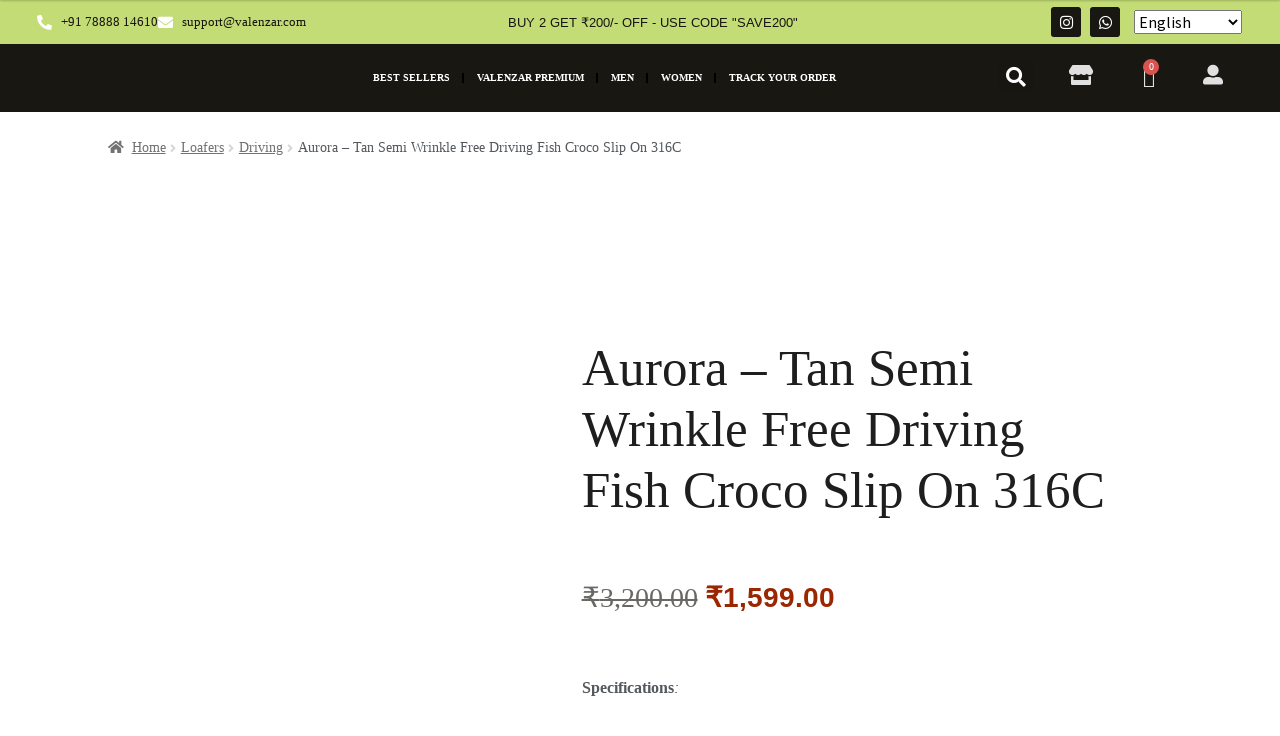

--- FILE ---
content_type: text/html; charset=UTF-8
request_url: https://www.valenzar.com/product/aurora-tan-semi-wrinkle-free-fish-croco-slip-on-316c/
body_size: 64247
content:
<!doctype html>
<html lang="en-US">
<head>
<meta charset="UTF-8">
<meta name="viewport" content="width=device-width, initial-scale=1">
<link rel="profile" href="http://gmpg.org/xfn/11">
<link rel="pingback" href="https://www.valenzar.com/xmlrpc.php">

<title>Aurora – Tan Semi Wrinkle Free Driving Fish Croco Slip On 316C &#8211; Valenzar</title>
<meta name='robots' content='max-image-preview:large' />

<!-- Google Tag Manager by PYS -->
    <script data-cfasync="false" data-pagespeed-no-defer>
	    window.dataLayerPYS = window.dataLayerPYS || [];
	</script>
<!-- End Google Tag Manager by PYS --><link rel='dns-prefetch' href='//fonts.googleapis.com' />
<link rel='dns-prefetch' href='//use.fontawesome.com' />
<link rel="alternate" type="application/rss+xml" title="Valenzar &raquo; Feed" href="https://www.valenzar.com/feed/" />
<link rel="alternate" type="application/rss+xml" title="Valenzar &raquo; Comments Feed" href="https://www.valenzar.com/comments/feed/" />
<link rel="alternate" type="application/rss+xml" title="Valenzar &raquo; Aurora – Tan Semi Wrinkle Free Driving Fish Croco Slip On 316C Comments Feed" href="https://www.valenzar.com/product/aurora-tan-semi-wrinkle-free-fish-croco-slip-on-316c/feed/" />
<link rel="alternate" title="oEmbed (JSON)" type="application/json+oembed" href="https://www.valenzar.com/wp-json/oembed/1.0/embed?url=https%3A%2F%2Fwww.valenzar.com%2Fproduct%2Faurora-tan-semi-wrinkle-free-fish-croco-slip-on-316c%2F" />
<link rel="alternate" title="oEmbed (XML)" type="text/xml+oembed" href="https://www.valenzar.com/wp-json/oembed/1.0/embed?url=https%3A%2F%2Fwww.valenzar.com%2Fproduct%2Faurora-tan-semi-wrinkle-free-fish-croco-slip-on-316c%2F&#038;format=xml" />
<style id='wp-img-auto-sizes-contain-inline-css'>
img:is([sizes=auto i],[sizes^="auto," i]){contain-intrinsic-size:3000px 1500px}
/*# sourceURL=wp-img-auto-sizes-contain-inline-css */
</style>

<link rel='stylesheet' id='wc-price-based-country-frontend-css' href='https://www.valenzar.com/wp-content/plugins/woocommerce-product-price-based-on-countries/assets/css/frontend.min.css?ver=4.1.1' media='all' />
<link rel='stylesheet' id='hfe-widgets-style-css' href='https://www.valenzar.com/wp-content/plugins/header-footer-elementor/inc/widgets-css/frontend.css?ver=2.8.1' media='all' />
<link rel='stylesheet' id='hfe-woo-product-grid-css' href='https://www.valenzar.com/wp-content/plugins/header-footer-elementor/inc/widgets-css/woo-products.css?ver=2.8.1' media='all' />
<style id='wp-emoji-styles-inline-css'>

	img.wp-smiley, img.emoji {
		display: inline !important;
		border: none !important;
		box-shadow: none !important;
		height: 1em !important;
		width: 1em !important;
		margin: 0 0.07em !important;
		vertical-align: -0.1em !important;
		background: none !important;
		padding: 0 !important;
	}
/*# sourceURL=wp-emoji-styles-inline-css */
</style>
<link rel='stylesheet' id='wp-block-library-css' href='https://www.valenzar.com/wp-includes/css/dist/block-library/style.min.css?ver=6.9' media='all' />
<style id='wp-block-library-theme-inline-css'>
.wp-block-audio :where(figcaption){color:#555;font-size:13px;text-align:center}.is-dark-theme .wp-block-audio :where(figcaption){color:#ffffffa6}.wp-block-audio{margin:0 0 1em}.wp-block-code{border:1px solid #ccc;border-radius:4px;font-family:Menlo,Consolas,monaco,monospace;padding:.8em 1em}.wp-block-embed :where(figcaption){color:#555;font-size:13px;text-align:center}.is-dark-theme .wp-block-embed :where(figcaption){color:#ffffffa6}.wp-block-embed{margin:0 0 1em}.blocks-gallery-caption{color:#555;font-size:13px;text-align:center}.is-dark-theme .blocks-gallery-caption{color:#ffffffa6}:root :where(.wp-block-image figcaption){color:#555;font-size:13px;text-align:center}.is-dark-theme :root :where(.wp-block-image figcaption){color:#ffffffa6}.wp-block-image{margin:0 0 1em}.wp-block-pullquote{border-bottom:4px solid;border-top:4px solid;color:currentColor;margin-bottom:1.75em}.wp-block-pullquote :where(cite),.wp-block-pullquote :where(footer),.wp-block-pullquote__citation{color:currentColor;font-size:.8125em;font-style:normal;text-transform:uppercase}.wp-block-quote{border-left:.25em solid;margin:0 0 1.75em;padding-left:1em}.wp-block-quote cite,.wp-block-quote footer{color:currentColor;font-size:.8125em;font-style:normal;position:relative}.wp-block-quote:where(.has-text-align-right){border-left:none;border-right:.25em solid;padding-left:0;padding-right:1em}.wp-block-quote:where(.has-text-align-center){border:none;padding-left:0}.wp-block-quote.is-large,.wp-block-quote.is-style-large,.wp-block-quote:where(.is-style-plain){border:none}.wp-block-search .wp-block-search__label{font-weight:700}.wp-block-search__button{border:1px solid #ccc;padding:.375em .625em}:where(.wp-block-group.has-background){padding:1.25em 2.375em}.wp-block-separator.has-css-opacity{opacity:.4}.wp-block-separator{border:none;border-bottom:2px solid;margin-left:auto;margin-right:auto}.wp-block-separator.has-alpha-channel-opacity{opacity:1}.wp-block-separator:not(.is-style-wide):not(.is-style-dots){width:100px}.wp-block-separator.has-background:not(.is-style-dots){border-bottom:none;height:1px}.wp-block-separator.has-background:not(.is-style-wide):not(.is-style-dots){height:2px}.wp-block-table{margin:0 0 1em}.wp-block-table td,.wp-block-table th{word-break:normal}.wp-block-table :where(figcaption){color:#555;font-size:13px;text-align:center}.is-dark-theme .wp-block-table :where(figcaption){color:#ffffffa6}.wp-block-video :where(figcaption){color:#555;font-size:13px;text-align:center}.is-dark-theme .wp-block-video :where(figcaption){color:#ffffffa6}.wp-block-video{margin:0 0 1em}:root :where(.wp-block-template-part.has-background){margin-bottom:0;margin-top:0;padding:1.25em 2.375em}
/*# sourceURL=/wp-includes/css/dist/block-library/theme.min.css */
</style>
<style id='classic-theme-styles-inline-css'>
/*! This file is auto-generated */
.wp-block-button__link{color:#fff;background-color:#32373c;border-radius:9999px;box-shadow:none;text-decoration:none;padding:calc(.667em + 2px) calc(1.333em + 2px);font-size:1.125em}.wp-block-file__button{background:#32373c;color:#fff;text-decoration:none}
/*# sourceURL=/wp-includes/css/classic-themes.min.css */
</style>
<style id='getwooplugins-attribute-filter-style-inline-css'>
.storepress-search-list-wrapper{display:flex;flex-direction:column;gap:1px}.storepress-components-search-control{margin-bottom:0!important;position:relative}.storepress-components-search-control input[type=search].storepress-components-search-control__input{background:#f0f0f0;border:none;border-radius:2px;box-shadow:0 0 0 transparent;display:block;font-family:-apple-system,BlinkMacSystemFont,Segoe UI,Roboto,Oxygen-Sans,Ubuntu,Cantarell,Helvetica Neue,sans-serif;font-size:16px;height:48px;line-height:normal;margin-left:0;margin-right:0;padding:16px 48px 16px 16px;transition:box-shadow .1s linear;width:100%}@media(prefers-reduced-motion:reduce){.storepress-components-search-control input[type=search].storepress-components-search-control__input{transition-delay:0s;transition-duration:0s}}@media(min-width:600px){.storepress-components-search-control input[type=search].storepress-components-search-control__input{font-size:13px;line-height:normal}}.storepress-components-search-control input[type=search].storepress-components-search-control__input:focus{border-color:var(--wp-admin-theme-color);box-shadow:0 0 0 .5px var(--wp-admin-theme-color);outline:2px solid transparent}.storepress-components-search-control input[type=search].storepress-components-search-control__input::-webkit-input-placeholder{color:rgba(30,30,30,.62)}.storepress-components-search-control input[type=search].storepress-components-search-control__input::-moz-placeholder{color:rgba(30,30,30,.62);opacity:1}.storepress-components-search-control input[type=search].storepress-components-search-control__input:-ms-input-placeholder{color:rgba(30,30,30,.62)}@media(min-width:600px){.storepress-components-search-control input[type=search].storepress-components-search-control__input{font-size:13px}}.storepress-components-search-control input[type=search].storepress-components-search-control__input:focus{background:#fff;box-shadow:inset 0 0 0 var(--wp-admin-border-width-focus) var(--wp-components-color-accent,var(--wp-admin-theme-color,#3858e9))}.storepress-components-search-control input[type=search].storepress-components-search-control__input::-moz-placeholder{color:#757575}.storepress-components-search-control input[type=search].storepress-components-search-control__input::placeholder{color:#757575}.storepress-components-search-control input[type=search].storepress-components-search-control__input::-webkit-search-cancel-button,.storepress-components-search-control input[type=search].storepress-components-search-control__input::-webkit-search-decoration,.storepress-components-search-control input[type=search].storepress-components-search-control__input::-webkit-search-results-button,.storepress-components-search-control input[type=search].storepress-components-search-control__input::-webkit-search-results-decoration{-webkit-appearance:none}.storepress-components-search-control__icon{align-items:center;bottom:0;display:flex;justify-content:center;position:absolute;right:12px;top:0;width:24px}.storepress-components-search-control__icon>svg{margin:8px 0}.storepress-components-search-control__input-wrapper{position:relative}.storepress-search-list-search-result-wrapper{border:1px solid #f0f0f0}.storepress-search-list-search-result-wrapper li,.storepress-search-list-search-result-wrapper ul{list-style:none;margin:0;padding:0}.storepress-search-list-search-result-wrapper ul{border:1px solid #f0f0f0;max-height:40vh;overflow:auto}.storepress-search-list-search-result-wrapper li{align-items:center;border-bottom:1px solid #f0f0f0;color:#2f2f2f;display:flex;font-family:-apple-system,BlinkMacSystemFont,Segoe UI,Roboto,Oxygen-Sans,Ubuntu,Cantarell,Helvetica Neue,sans-serif;font-size:13px;gap:5px;padding:8px}.storepress-search-list-search-result-wrapper li.selected,.storepress-search-list-search-result-wrapper li:hover{background-color:#f0f0f0}.storepress-search-list-search-result-wrapper li:last-child{border-bottom:none}.storepress-search-list-search-result-wrapper li input{height:20px;margin:0;padding:0;width:20px}.storepress-search-list-search-result-wrapper li input[type=radio]{-webkit-appearance:auto;box-shadow:none}.storepress-search-list-search-result-wrapper li input[type=radio]:before{display:none}.storepress-search-list-search-result-wrapper li .storepress-search-list-search-result-item{background-color:#fff}.storepress-search-list-search-result-wrapper li .storepress-search-list-search-result-item__label{cursor:pointer}.storepress-search-list-search-result-wrapper li .storepress-search-list-search-result-item__title{box-sizing:content-box;height:20px;padding:4px}.storepress-search-list-search-result-wrapper li .storepress-search-list-search-result-item__meta{background-color:#ddd;border-radius:5px;padding:4px}
.wp-block-getwooplugins-attribute-filter .filter-items{display:flex;flex-direction:column;float:none!important;gap:10px;margin:0;padding:0}.wp-block-getwooplugins-attribute-filter .filter-items li{list-style:none}.wp-block-getwooplugins-attribute-filter .filter-items.enabled-filter-display-limit-mode .filter-item:not(.selected):nth-child(n+10){display:none!important}.wp-block-getwooplugins-attribute-filter .filter-items.enabled-filter-display-limit-mode .filter-item-more{align-self:flex-end;display:flex}.wp-block-getwooplugins-attribute-filter.is-style-button .filter-items.enabled-filter-display-limit-mode .filter-item-more{align-items:center;align-self:auto}.wp-block-getwooplugins-attribute-filter .filter-item-more{display:none}.wp-block-getwooplugins-attribute-filter .filter-item{align-items:center;display:flex;flex-direction:row;gap:10px;justify-content:space-between}.wp-block-getwooplugins-attribute-filter .filter-item .item{border:2px solid #fff;box-shadow:var(--wvs-item-box-shadow,0 0 0 1px #a8a8a8);box-sizing:border-box;display:block;height:100%;transition:box-shadow .2s ease;width:100%}.wp-block-getwooplugins-attribute-filter .filter-item .item:hover{box-shadow:var(--wvs-hover-item-box-shadow,0 0 0 3px #ddd)}.wp-block-getwooplugins-attribute-filter .filter-item .text{display:inline-block;font-size:.875em}.wp-block-getwooplugins-attribute-filter .filter-item.style-squared .count,.wp-block-getwooplugins-attribute-filter .filter-item.style-squared .item{border-radius:3px}.wp-block-getwooplugins-attribute-filter .filter-item.style-rounded .item{border-radius:100%}.wp-block-getwooplugins-attribute-filter .filter-item.style-rounded .count{border-radius:12px}.wp-block-getwooplugins-attribute-filter .filter-item-wrapper{align-items:center;display:flex;gap:10px}.wp-block-getwooplugins-attribute-filter .filter-item-contents{display:flex;height:var(--wvs-archive-product-item-height,30px);justify-content:center;position:relative;width:var(--wvs-archive-product-item-width,30px)}.wp-block-getwooplugins-attribute-filter .filter-item .count{border:1px solid rgba(0,0,0,.102);color:#000;font-size:12px;line-height:10px;min-width:10px;padding:5px;text-align:center}.wp-block-getwooplugins-attribute-filter .filter-item-inner{width:100%}.wp-block-getwooplugins-attribute-filter .filter-item.selected{order:-1}.wp-block-getwooplugins-attribute-filter .filter-item.selected .item{box-shadow:var(--wvs-selected-item-box-shadow,0 0 0 2px #000)}.wp-block-getwooplugins-attribute-filter .filter-item.selected .filter-item-inner:before{background-image:var(--wvs-tick);background-position:50%;background-repeat:no-repeat;background-size:60%;content:" ";display:block;height:100%;position:absolute;width:100%}.wp-block-getwooplugins-attribute-filter .filter-item.selected .count{background:#000;border:1px solid #000;color:#fff}.wp-block-getwooplugins-attribute-filter.is-style-button .filter-items{flex-direction:row;flex-wrap:wrap}.wp-block-getwooplugins-attribute-filter.is-style-button .filter-item{border:1px solid rgba(0,0,0,.102);border-radius:3px;margin:0;padding:5px 8px 5px 5px}.wp-block-getwooplugins-attribute-filter.is-style-button .filter-item.style-rounded{border-radius:40px}.wp-block-getwooplugins-attribute-filter.is-style-button .filter-item.selected{border:1px solid #000}

/*# sourceURL=https://www.valenzar.com/wp-content/plugins/woo-variation-swatches-pro/build/attribute-filter/style-index.css */
</style>
<style id='joinchat-button-style-inline-css'>
.wp-block-joinchat-button{border:none!important;text-align:center}.wp-block-joinchat-button figure{display:table;margin:0 auto;padding:0}.wp-block-joinchat-button figcaption{font:normal normal 400 .6em/2em var(--wp--preset--font-family--system-font,sans-serif);margin:0;padding:0}.wp-block-joinchat-button .joinchat-button__qr{background-color:#fff;border:6px solid #25d366;border-radius:30px;box-sizing:content-box;display:block;height:200px;margin:auto;overflow:hidden;padding:10px;width:200px}.wp-block-joinchat-button .joinchat-button__qr canvas,.wp-block-joinchat-button .joinchat-button__qr img{display:block;margin:auto}.wp-block-joinchat-button .joinchat-button__link{align-items:center;background-color:#25d366;border:6px solid #25d366;border-radius:30px;display:inline-flex;flex-flow:row nowrap;justify-content:center;line-height:1.25em;margin:0 auto;text-decoration:none}.wp-block-joinchat-button .joinchat-button__link:before{background:transparent var(--joinchat-ico) no-repeat center;background-size:100%;content:"";display:block;height:1.5em;margin:-.75em .75em -.75em 0;width:1.5em}.wp-block-joinchat-button figure+.joinchat-button__link{margin-top:10px}@media (orientation:landscape)and (min-height:481px),(orientation:portrait)and (min-width:481px){.wp-block-joinchat-button.joinchat-button--qr-only figure+.joinchat-button__link{display:none}}@media (max-width:480px),(orientation:landscape)and (max-height:480px){.wp-block-joinchat-button figure{display:none}}

/*# sourceURL=https://www.valenzar.com/wp-content/plugins/creame-whatsapp-me/gutenberg/build/style-index.css */
</style>
<link rel='stylesheet' id='yith-wcan-shortcodes-css' href='https://www.valenzar.com/wp-content/plugins/yith-woocommerce-ajax-navigation/assets/css/shortcodes.css?ver=5.16.0' media='all' />
<style id='yith-wcan-shortcodes-inline-css'>
:root{
	--yith-wcan-filters_colors_titles: #434343;
	--yith-wcan-filters_colors_background: #FFFFFF;
	--yith-wcan-filters_colors_accent: #A7144C;
	--yith-wcan-filters_colors_accent_r: 167;
	--yith-wcan-filters_colors_accent_g: 20;
	--yith-wcan-filters_colors_accent_b: 76;
	--yith-wcan-color_swatches_border_radius: 100%;
	--yith-wcan-color_swatches_size: 30px;
	--yith-wcan-labels_style_background: #FFFFFF;
	--yith-wcan-labels_style_background_hover: #A7144C;
	--yith-wcan-labels_style_background_active: #A7144C;
	--yith-wcan-labels_style_text: #434343;
	--yith-wcan-labels_style_text_hover: #FFFFFF;
	--yith-wcan-labels_style_text_active: #FFFFFF;
	--yith-wcan-anchors_style_text: #434343;
	--yith-wcan-anchors_style_text_hover: #A7144C;
	--yith-wcan-anchors_style_text_active: #A7144C;
}
/*# sourceURL=yith-wcan-shortcodes-inline-css */
</style>
<link rel='stylesheet' id='storefront-gutenberg-blocks-css' href='https://www.valenzar.com/wp-content/themes/storefront/assets/css/base/gutenberg-blocks.css?ver=4.6.2' media='all' />
<style id='storefront-gutenberg-blocks-inline-css'>

				.wp-block-button__link:not(.has-text-color) {
					color: #333333;
				}

				.wp-block-button__link:not(.has-text-color):hover,
				.wp-block-button__link:not(.has-text-color):focus,
				.wp-block-button__link:not(.has-text-color):active {
					color: #333333;
				}

				.wp-block-button__link:not(.has-background) {
					background-color: #eeeeee;
				}

				.wp-block-button__link:not(.has-background):hover,
				.wp-block-button__link:not(.has-background):focus,
				.wp-block-button__link:not(.has-background):active {
					border-color: #d5d5d5;
					background-color: #d5d5d5;
				}

				.wc-block-grid__products .wc-block-grid__product .wp-block-button__link {
					background-color: #eeeeee;
					border-color: #eeeeee;
					color: #333333;
				}

				.wp-block-quote footer,
				.wp-block-quote cite,
				.wp-block-quote__citation {
					color: #6d6d6d;
				}

				.wp-block-pullquote cite,
				.wp-block-pullquote footer,
				.wp-block-pullquote__citation {
					color: #6d6d6d;
				}

				.wp-block-image figcaption {
					color: #6d6d6d;
				}

				.wp-block-separator.is-style-dots::before {
					color: #333333;
				}

				.wp-block-file a.wp-block-file__button {
					color: #333333;
					background-color: #eeeeee;
					border-color: #eeeeee;
				}

				.wp-block-file a.wp-block-file__button:hover,
				.wp-block-file a.wp-block-file__button:focus,
				.wp-block-file a.wp-block-file__button:active {
					color: #333333;
					background-color: #d5d5d5;
				}

				.wp-block-code,
				.wp-block-preformatted pre {
					color: #6d6d6d;
				}

				.wp-block-table:not( .has-background ):not( .is-style-stripes ) tbody tr:nth-child(2n) td {
					background-color: #fdfdfd;
				}

				.wp-block-cover .wp-block-cover__inner-container h1:not(.has-text-color),
				.wp-block-cover .wp-block-cover__inner-container h2:not(.has-text-color),
				.wp-block-cover .wp-block-cover__inner-container h3:not(.has-text-color),
				.wp-block-cover .wp-block-cover__inner-container h4:not(.has-text-color),
				.wp-block-cover .wp-block-cover__inner-container h5:not(.has-text-color),
				.wp-block-cover .wp-block-cover__inner-container h6:not(.has-text-color) {
					color: #000000;
				}

				div.wc-block-components-price-slider__range-input-progress,
				.rtl .wc-block-components-price-slider__range-input-progress {
					--range-color: #7f54b3;
				}

				/* Target only IE11 */
				@media all and (-ms-high-contrast: none), (-ms-high-contrast: active) {
					.wc-block-components-price-slider__range-input-progress {
						background: #7f54b3;
					}
				}

				.wc-block-components-button:not(.is-link) {
					background-color: #333333;
					color: #ffffff;
				}

				.wc-block-components-button:not(.is-link):hover,
				.wc-block-components-button:not(.is-link):focus,
				.wc-block-components-button:not(.is-link):active {
					background-color: #1a1a1a;
					color: #ffffff;
				}

				.wc-block-components-button:not(.is-link):disabled {
					background-color: #333333;
					color: #ffffff;
				}

				.wc-block-cart__submit-container {
					background-color: #ffffff;
				}

				.wc-block-cart__submit-container::before {
					color: rgba(220,220,220,0.5);
				}

				.wc-block-components-order-summary-item__quantity {
					background-color: #ffffff;
					border-color: #6d6d6d;
					box-shadow: 0 0 0 2px #ffffff;
					color: #6d6d6d;
				}
			
/*# sourceURL=storefront-gutenberg-blocks-inline-css */
</style>
<link rel='stylesheet' id='cr-frontend-css-css' href='https://www.valenzar.com/wp-content/plugins/customer-reviews-woocommerce/css/frontend.css?ver=5.96.0' media='all' />
<link rel='stylesheet' id='cr-badges-css-css' href='https://www.valenzar.com/wp-content/plugins/customer-reviews-woocommerce/css/badges.css?ver=5.96.0' media='all' />
<style id='global-styles-inline-css'>
:root{--wp--preset--aspect-ratio--square: 1;--wp--preset--aspect-ratio--4-3: 4/3;--wp--preset--aspect-ratio--3-4: 3/4;--wp--preset--aspect-ratio--3-2: 3/2;--wp--preset--aspect-ratio--2-3: 2/3;--wp--preset--aspect-ratio--16-9: 16/9;--wp--preset--aspect-ratio--9-16: 9/16;--wp--preset--color--black: #000000;--wp--preset--color--cyan-bluish-gray: #abb8c3;--wp--preset--color--white: #ffffff;--wp--preset--color--pale-pink: #f78da7;--wp--preset--color--vivid-red: #cf2e2e;--wp--preset--color--luminous-vivid-orange: #ff6900;--wp--preset--color--luminous-vivid-amber: #fcb900;--wp--preset--color--light-green-cyan: #7bdcb5;--wp--preset--color--vivid-green-cyan: #00d084;--wp--preset--color--pale-cyan-blue: #8ed1fc;--wp--preset--color--vivid-cyan-blue: #0693e3;--wp--preset--color--vivid-purple: #9b51e0;--wp--preset--gradient--vivid-cyan-blue-to-vivid-purple: linear-gradient(135deg,rgb(6,147,227) 0%,rgb(155,81,224) 100%);--wp--preset--gradient--light-green-cyan-to-vivid-green-cyan: linear-gradient(135deg,rgb(122,220,180) 0%,rgb(0,208,130) 100%);--wp--preset--gradient--luminous-vivid-amber-to-luminous-vivid-orange: linear-gradient(135deg,rgb(252,185,0) 0%,rgb(255,105,0) 100%);--wp--preset--gradient--luminous-vivid-orange-to-vivid-red: linear-gradient(135deg,rgb(255,105,0) 0%,rgb(207,46,46) 100%);--wp--preset--gradient--very-light-gray-to-cyan-bluish-gray: linear-gradient(135deg,rgb(238,238,238) 0%,rgb(169,184,195) 100%);--wp--preset--gradient--cool-to-warm-spectrum: linear-gradient(135deg,rgb(74,234,220) 0%,rgb(151,120,209) 20%,rgb(207,42,186) 40%,rgb(238,44,130) 60%,rgb(251,105,98) 80%,rgb(254,248,76) 100%);--wp--preset--gradient--blush-light-purple: linear-gradient(135deg,rgb(255,206,236) 0%,rgb(152,150,240) 100%);--wp--preset--gradient--blush-bordeaux: linear-gradient(135deg,rgb(254,205,165) 0%,rgb(254,45,45) 50%,rgb(107,0,62) 100%);--wp--preset--gradient--luminous-dusk: linear-gradient(135deg,rgb(255,203,112) 0%,rgb(199,81,192) 50%,rgb(65,88,208) 100%);--wp--preset--gradient--pale-ocean: linear-gradient(135deg,rgb(255,245,203) 0%,rgb(182,227,212) 50%,rgb(51,167,181) 100%);--wp--preset--gradient--electric-grass: linear-gradient(135deg,rgb(202,248,128) 0%,rgb(113,206,126) 100%);--wp--preset--gradient--midnight: linear-gradient(135deg,rgb(2,3,129) 0%,rgb(40,116,252) 100%);--wp--preset--font-size--small: 14px;--wp--preset--font-size--medium: 23px;--wp--preset--font-size--large: 26px;--wp--preset--font-size--x-large: 42px;--wp--preset--font-size--normal: 16px;--wp--preset--font-size--huge: 37px;--wp--preset--spacing--20: 0.44rem;--wp--preset--spacing--30: 0.67rem;--wp--preset--spacing--40: 1rem;--wp--preset--spacing--50: 1.5rem;--wp--preset--spacing--60: 2.25rem;--wp--preset--spacing--70: 3.38rem;--wp--preset--spacing--80: 5.06rem;--wp--preset--shadow--natural: 6px 6px 9px rgba(0, 0, 0, 0.2);--wp--preset--shadow--deep: 12px 12px 50px rgba(0, 0, 0, 0.4);--wp--preset--shadow--sharp: 6px 6px 0px rgba(0, 0, 0, 0.2);--wp--preset--shadow--outlined: 6px 6px 0px -3px rgb(255, 255, 255), 6px 6px rgb(0, 0, 0);--wp--preset--shadow--crisp: 6px 6px 0px rgb(0, 0, 0);}:root :where(.is-layout-flow) > :first-child{margin-block-start: 0;}:root :where(.is-layout-flow) > :last-child{margin-block-end: 0;}:root :where(.is-layout-flow) > *{margin-block-start: 24px;margin-block-end: 0;}:root :where(.is-layout-constrained) > :first-child{margin-block-start: 0;}:root :where(.is-layout-constrained) > :last-child{margin-block-end: 0;}:root :where(.is-layout-constrained) > *{margin-block-start: 24px;margin-block-end: 0;}:root :where(.is-layout-flex){gap: 24px;}:root :where(.is-layout-grid){gap: 24px;}body .is-layout-flex{display: flex;}.is-layout-flex{flex-wrap: wrap;align-items: center;}.is-layout-flex > :is(*, div){margin: 0;}body .is-layout-grid{display: grid;}.is-layout-grid > :is(*, div){margin: 0;}.has-black-color{color: var(--wp--preset--color--black) !important;}.has-cyan-bluish-gray-color{color: var(--wp--preset--color--cyan-bluish-gray) !important;}.has-white-color{color: var(--wp--preset--color--white) !important;}.has-pale-pink-color{color: var(--wp--preset--color--pale-pink) !important;}.has-vivid-red-color{color: var(--wp--preset--color--vivid-red) !important;}.has-luminous-vivid-orange-color{color: var(--wp--preset--color--luminous-vivid-orange) !important;}.has-luminous-vivid-amber-color{color: var(--wp--preset--color--luminous-vivid-amber) !important;}.has-light-green-cyan-color{color: var(--wp--preset--color--light-green-cyan) !important;}.has-vivid-green-cyan-color{color: var(--wp--preset--color--vivid-green-cyan) !important;}.has-pale-cyan-blue-color{color: var(--wp--preset--color--pale-cyan-blue) !important;}.has-vivid-cyan-blue-color{color: var(--wp--preset--color--vivid-cyan-blue) !important;}.has-vivid-purple-color{color: var(--wp--preset--color--vivid-purple) !important;}.has-black-background-color{background-color: var(--wp--preset--color--black) !important;}.has-cyan-bluish-gray-background-color{background-color: var(--wp--preset--color--cyan-bluish-gray) !important;}.has-white-background-color{background-color: var(--wp--preset--color--white) !important;}.has-pale-pink-background-color{background-color: var(--wp--preset--color--pale-pink) !important;}.has-vivid-red-background-color{background-color: var(--wp--preset--color--vivid-red) !important;}.has-luminous-vivid-orange-background-color{background-color: var(--wp--preset--color--luminous-vivid-orange) !important;}.has-luminous-vivid-amber-background-color{background-color: var(--wp--preset--color--luminous-vivid-amber) !important;}.has-light-green-cyan-background-color{background-color: var(--wp--preset--color--light-green-cyan) !important;}.has-vivid-green-cyan-background-color{background-color: var(--wp--preset--color--vivid-green-cyan) !important;}.has-pale-cyan-blue-background-color{background-color: var(--wp--preset--color--pale-cyan-blue) !important;}.has-vivid-cyan-blue-background-color{background-color: var(--wp--preset--color--vivid-cyan-blue) !important;}.has-vivid-purple-background-color{background-color: var(--wp--preset--color--vivid-purple) !important;}.has-black-border-color{border-color: var(--wp--preset--color--black) !important;}.has-cyan-bluish-gray-border-color{border-color: var(--wp--preset--color--cyan-bluish-gray) !important;}.has-white-border-color{border-color: var(--wp--preset--color--white) !important;}.has-pale-pink-border-color{border-color: var(--wp--preset--color--pale-pink) !important;}.has-vivid-red-border-color{border-color: var(--wp--preset--color--vivid-red) !important;}.has-luminous-vivid-orange-border-color{border-color: var(--wp--preset--color--luminous-vivid-orange) !important;}.has-luminous-vivid-amber-border-color{border-color: var(--wp--preset--color--luminous-vivid-amber) !important;}.has-light-green-cyan-border-color{border-color: var(--wp--preset--color--light-green-cyan) !important;}.has-vivid-green-cyan-border-color{border-color: var(--wp--preset--color--vivid-green-cyan) !important;}.has-pale-cyan-blue-border-color{border-color: var(--wp--preset--color--pale-cyan-blue) !important;}.has-vivid-cyan-blue-border-color{border-color: var(--wp--preset--color--vivid-cyan-blue) !important;}.has-vivid-purple-border-color{border-color: var(--wp--preset--color--vivid-purple) !important;}.has-vivid-cyan-blue-to-vivid-purple-gradient-background{background: var(--wp--preset--gradient--vivid-cyan-blue-to-vivid-purple) !important;}.has-light-green-cyan-to-vivid-green-cyan-gradient-background{background: var(--wp--preset--gradient--light-green-cyan-to-vivid-green-cyan) !important;}.has-luminous-vivid-amber-to-luminous-vivid-orange-gradient-background{background: var(--wp--preset--gradient--luminous-vivid-amber-to-luminous-vivid-orange) !important;}.has-luminous-vivid-orange-to-vivid-red-gradient-background{background: var(--wp--preset--gradient--luminous-vivid-orange-to-vivid-red) !important;}.has-very-light-gray-to-cyan-bluish-gray-gradient-background{background: var(--wp--preset--gradient--very-light-gray-to-cyan-bluish-gray) !important;}.has-cool-to-warm-spectrum-gradient-background{background: var(--wp--preset--gradient--cool-to-warm-spectrum) !important;}.has-blush-light-purple-gradient-background{background: var(--wp--preset--gradient--blush-light-purple) !important;}.has-blush-bordeaux-gradient-background{background: var(--wp--preset--gradient--blush-bordeaux) !important;}.has-luminous-dusk-gradient-background{background: var(--wp--preset--gradient--luminous-dusk) !important;}.has-pale-ocean-gradient-background{background: var(--wp--preset--gradient--pale-ocean) !important;}.has-electric-grass-gradient-background{background: var(--wp--preset--gradient--electric-grass) !important;}.has-midnight-gradient-background{background: var(--wp--preset--gradient--midnight) !important;}.has-small-font-size{font-size: var(--wp--preset--font-size--small) !important;}.has-medium-font-size{font-size: var(--wp--preset--font-size--medium) !important;}.has-large-font-size{font-size: var(--wp--preset--font-size--large) !important;}.has-x-large-font-size{font-size: var(--wp--preset--font-size--x-large) !important;}
:root :where(.wp-block-pullquote){font-size: 1.5em;line-height: 1.6;}
/*# sourceURL=global-styles-inline-css */
</style>
<link rel='stylesheet' id='ns-style-remove-related-css-css' href='https://www.valenzar.com/wp-content/plugins/ns-remove-related-products-for-woocommerce//css/style_remove.css?ver=6.9' media='all' />
<link rel='stylesheet' id='uaf_client_css-css' href='https://www.valenzar.com/wp-content/uploads/useanyfont/uaf.css?ver=1764742624' media='all' />
<link rel='stylesheet' id='photoswipe-css' href='https://www.valenzar.com/wp-content/plugins/woocommerce/assets/css/photoswipe/photoswipe.min.css?ver=10.4.3' media='all' />
<link rel='stylesheet' id='photoswipe-default-skin-css' href='https://www.valenzar.com/wp-content/plugins/woocommerce/assets/css/photoswipe/default-skin/default-skin.min.css?ver=10.4.3' media='all' />
<style id='woocommerce-inline-inline-css'>
.woocommerce form .form-row .required { visibility: visible; }
/*# sourceURL=woocommerce-inline-inline-css */
</style>
<link rel='stylesheet' id='wp-bottom-menu-css' href='https://www.valenzar.com/wp-content/plugins/wp-bottom-menu/assets/css/style.css?ver=2.2.4' media='all' />
<link rel='stylesheet' id='font-awesome-css' href='https://www.valenzar.com/wp-content/plugins/elementor/assets/lib/font-awesome/css/font-awesome.min.css?ver=4.7.0' media='all' />
<style id='font-awesome-inline-css'>
[data-font="FontAwesome"]:before {font-family: 'FontAwesome' !important;content: attr(data-icon) !important;speak: none !important;font-weight: normal !important;font-variant: normal !important;text-transform: none !important;line-height: 1 !important;font-style: normal !important;-webkit-font-smoothing: antialiased !important;-moz-osx-font-smoothing: grayscale !important;}
/*# sourceURL=font-awesome-inline-css */
</style>
<link rel='stylesheet' id='wt-smart-coupon-for-woo-css' href='https://www.valenzar.com/wp-content/plugins/wt-smart-coupons-for-woocommerce/public/css/wt-smart-coupon-public.css?ver=2.2.6' media='all' />
<link rel='stylesheet' id='hfe-style-css' href='https://www.valenzar.com/wp-content/plugins/header-footer-elementor/assets/css/header-footer-elementor.css?ver=2.8.1' media='all' />
<style id='hfe-style-inline-css'>
.site-header {
				display: none;
			}.site-footer {
				display: none;
			}
/*# sourceURL=hfe-style-inline-css */
</style>
<link rel='stylesheet' id='elementor-icons-css' href='https://www.valenzar.com/wp-content/plugins/elementor/assets/lib/eicons/css/elementor-icons.min.css?ver=5.45.0' media='all' />
<link rel='stylesheet' id='elementor-frontend-css' href='https://www.valenzar.com/wp-content/plugins/elementor/assets/css/frontend.min.css?ver=3.34.1' media='all' />
<link rel='stylesheet' id='elementor-post-2123-css' href='https://www.valenzar.com/wp-content/uploads/elementor/css/post-2123.css?ver=1768508831' media='all' />
<link rel='stylesheet' id='elementor-post-2499-css' href='https://www.valenzar.com/wp-content/uploads/elementor/css/post-2499.css?ver=1768508831' media='all' />
<link rel='stylesheet' id='elementor-post-3206-css' href='https://www.valenzar.com/wp-content/uploads/elementor/css/post-3206.css?ver=1768508831' media='all' />
<link rel='stylesheet' id='woo-variation-swatches-css' href='https://www.valenzar.com/wp-content/plugins/woo-variation-swatches/assets/css/frontend.min.css?ver=1763042758' media='all' />
<style id='woo-variation-swatches-inline-css'>
:root {
--wvs-tick:url("data:image/svg+xml;utf8,%3Csvg filter='drop-shadow(0px 0px 2px rgb(0 0 0 / .8))' xmlns='http://www.w3.org/2000/svg'  viewBox='0 0 30 30'%3E%3Cpath fill='none' stroke='%23ffffff' stroke-linecap='round' stroke-linejoin='round' stroke-width='4' d='M4 16L11 23 27 7'/%3E%3C/svg%3E");

--wvs-cross:url("data:image/svg+xml;utf8,%3Csvg filter='drop-shadow(0px 0px 5px rgb(255 255 255 / .6))' xmlns='http://www.w3.org/2000/svg' width='72px' height='72px' viewBox='0 0 24 24'%3E%3Cpath fill='none' stroke='%230f0400' stroke-linecap='round' stroke-width='0.6' d='M5 5L19 19M19 5L5 19'/%3E%3C/svg%3E");
--wvs-position:center;
--wvs-single-product-large-item-width:40px;
--wvs-single-product-large-item-height:40px;
--wvs-single-product-large-item-font-size:16px;
--wvs-single-product-item-width:25px;
--wvs-single-product-item-height:25px;
--wvs-single-product-item-font-size:12px;
--wvs-archive-product-item-width:25px;
--wvs-archive-product-item-height:25px;
--wvs-archive-product-item-font-size:12px;
--wvs-tooltip-background-color:#333333;
--wvs-tooltip-text-color:#FFFFFF;
--wvs-item-box-shadow:0 0 0 1px #a8a8a8;
--wvs-item-background-color:#FFFFFF;
--wvs-item-text-color:#000000;
--wvs-hover-item-box-shadow:0 0 0 3px #000000;
--wvs-hover-item-background-color:#FFFFFF;
--wvs-hover-item-text-color:#000000;
--wvs-selected-item-box-shadow:0 0 0 2px #000000;
--wvs-selected-item-background-color:#FFFFFF;
--wvs-selected-item-text-color:#000000}.enabled-display-limit-mode > li.variable-item:nth-child(n+9) {display:none !important;}
/*# sourceURL=woo-variation-swatches-inline-css */
</style>
<link rel='stylesheet' id='storefront-style-css' href='https://www.valenzar.com/wp-content/themes/storefront/style.css?ver=4.6.2' media='all' />
<style id='storefront-style-inline-css'>

			.main-navigation ul li a,
			.site-title a,
			ul.menu li a,
			.site-branding h1 a,
			button.menu-toggle,
			button.menu-toggle:hover,
			.handheld-navigation .dropdown-toggle {
				color: #333333;
			}

			button.menu-toggle,
			button.menu-toggle:hover {
				border-color: #333333;
			}

			.main-navigation ul li a:hover,
			.main-navigation ul li:hover > a,
			.site-title a:hover,
			.site-header ul.menu li.current-menu-item > a {
				color: #747474;
			}

			table:not( .has-background ) th {
				background-color: #f8f8f8;
			}

			table:not( .has-background ) tbody td {
				background-color: #fdfdfd;
			}

			table:not( .has-background ) tbody tr:nth-child(2n) td,
			fieldset,
			fieldset legend {
				background-color: #fbfbfb;
			}

			.site-header,
			.secondary-navigation ul ul,
			.main-navigation ul.menu > li.menu-item-has-children:after,
			.secondary-navigation ul.menu ul,
			.storefront-handheld-footer-bar,
			.storefront-handheld-footer-bar ul li > a,
			.storefront-handheld-footer-bar ul li.search .site-search,
			button.menu-toggle,
			button.menu-toggle:hover {
				background-color: #ffffff;
			}

			p.site-description,
			.site-header,
			.storefront-handheld-footer-bar {
				color: #404040;
			}

			button.menu-toggle:after,
			button.menu-toggle:before,
			button.menu-toggle span:before {
				background-color: #333333;
			}

			h1, h2, h3, h4, h5, h6, .wc-block-grid__product-title {
				color: #333333;
			}

			.widget h1 {
				border-bottom-color: #333333;
			}

			body,
			.secondary-navigation a {
				color: #6d6d6d;
			}

			.widget-area .widget a,
			.hentry .entry-header .posted-on a,
			.hentry .entry-header .post-author a,
			.hentry .entry-header .post-comments a,
			.hentry .entry-header .byline a {
				color: #727272;
			}

			a {
				color: #7f54b3;
			}

			a:focus,
			button:focus,
			.button.alt:focus,
			input:focus,
			textarea:focus,
			input[type="button"]:focus,
			input[type="reset"]:focus,
			input[type="submit"]:focus,
			input[type="email"]:focus,
			input[type="tel"]:focus,
			input[type="url"]:focus,
			input[type="password"]:focus,
			input[type="search"]:focus {
				outline-color: #7f54b3;
			}

			button, input[type="button"], input[type="reset"], input[type="submit"], .button, .widget a.button {
				background-color: #eeeeee;
				border-color: #eeeeee;
				color: #333333;
			}

			button:hover, input[type="button"]:hover, input[type="reset"]:hover, input[type="submit"]:hover, .button:hover, .widget a.button:hover {
				background-color: #d5d5d5;
				border-color: #d5d5d5;
				color: #333333;
			}

			button.alt, input[type="button"].alt, input[type="reset"].alt, input[type="submit"].alt, .button.alt, .widget-area .widget a.button.alt {
				background-color: #333333;
				border-color: #333333;
				color: #ffffff;
			}

			button.alt:hover, input[type="button"].alt:hover, input[type="reset"].alt:hover, input[type="submit"].alt:hover, .button.alt:hover, .widget-area .widget a.button.alt:hover {
				background-color: #1a1a1a;
				border-color: #1a1a1a;
				color: #ffffff;
			}

			.pagination .page-numbers li .page-numbers.current {
				background-color: #e6e6e6;
				color: #636363;
			}

			#comments .comment-list .comment-content .comment-text {
				background-color: #f8f8f8;
			}

			.site-footer {
				background-color: #f0f0f0;
				color: #6d6d6d;
			}

			.site-footer a:not(.button):not(.components-button) {
				color: #333333;
			}

			.site-footer .storefront-handheld-footer-bar a:not(.button):not(.components-button) {
				color: #333333;
			}

			.site-footer h1, .site-footer h2, .site-footer h3, .site-footer h4, .site-footer h5, .site-footer h6, .site-footer .widget .widget-title, .site-footer .widget .widgettitle {
				color: #333333;
			}

			.page-template-template-homepage.has-post-thumbnail .type-page.has-post-thumbnail .entry-title {
				color: #000000;
			}

			.page-template-template-homepage.has-post-thumbnail .type-page.has-post-thumbnail .entry-content {
				color: #000000;
			}

			@media screen and ( min-width: 768px ) {
				.secondary-navigation ul.menu a:hover {
					color: #595959;
				}

				.secondary-navigation ul.menu a {
					color: #404040;
				}

				.main-navigation ul.menu ul.sub-menu,
				.main-navigation ul.nav-menu ul.children {
					background-color: #f0f0f0;
				}

				.site-header {
					border-bottom-color: #f0f0f0;
				}
			}
/*# sourceURL=storefront-style-inline-css */
</style>
<link rel='stylesheet' id='storefront-icons-css' href='https://www.valenzar.com/wp-content/themes/storefront/assets/css/base/icons.css?ver=4.6.2' media='all' />
<link rel='stylesheet' id='storefront-fonts-css' href='https://fonts.googleapis.com/css?family=Source+Sans+Pro%3A400%2C300%2C300italic%2C400italic%2C600%2C700%2C900&#038;subset=latin%2Clatin-ext&#038;ver=4.6.2' media='all' />
<link rel='stylesheet' id='widget-woocommerce-product-images-css' href='https://www.valenzar.com/wp-content/plugins/elementor-pro/assets/css/widget-woocommerce-product-images.min.css?ver=3.34.0' media='all' />
<link rel='stylesheet' id='widget-heading-css' href='https://www.valenzar.com/wp-content/plugins/elementor/assets/css/widget-heading.min.css?ver=3.34.1' media='all' />
<link rel='stylesheet' id='widget-woocommerce-product-rating-css' href='https://www.valenzar.com/wp-content/plugins/elementor-pro/assets/css/widget-woocommerce-product-rating.min.css?ver=3.34.0' media='all' />
<link rel='stylesheet' id='widget-woocommerce-product-price-css' href='https://www.valenzar.com/wp-content/plugins/elementor-pro/assets/css/widget-woocommerce-product-price.min.css?ver=3.34.0' media='all' />
<link rel='stylesheet' id='widget-woocommerce-product-add-to-cart-css' href='https://www.valenzar.com/wp-content/plugins/elementor-pro/assets/css/widget-woocommerce-product-add-to-cart.min.css?ver=3.34.0' media='all' />
<link rel='stylesheet' id='widget-video-css' href='https://www.valenzar.com/wp-content/plugins/elementor/assets/css/widget-video.min.css?ver=3.34.1' media='all' />
<link rel='stylesheet' id='widget-woocommerce-product-meta-css' href='https://www.valenzar.com/wp-content/plugins/elementor-pro/assets/css/widget-woocommerce-product-meta.min.css?ver=3.34.0' media='all' />
<link rel='stylesheet' id='widget-image-css' href='https://www.valenzar.com/wp-content/plugins/elementor/assets/css/widget-image.min.css?ver=3.34.1' media='all' />
<link rel='stylesheet' id='widget-woocommerce-product-data-tabs-css' href='https://www.valenzar.com/wp-content/plugins/elementor-pro/assets/css/widget-woocommerce-product-data-tabs.min.css?ver=3.34.0' media='all' />
<link rel='stylesheet' id='widget-woocommerce-products-css' href='https://www.valenzar.com/wp-content/plugins/elementor-pro/assets/css/widget-woocommerce-products.min.css?ver=3.34.0' media='all' />
<link rel='stylesheet' id='elementor-post-3044-css' href='https://www.valenzar.com/wp-content/uploads/elementor/css/post-3044.css?ver=1768511387' media='all' />
<link rel='stylesheet' id='bfa-font-awesome-css' href='https://use.fontawesome.com/releases/v5.15.4/css/all.css?ver=2.0.3' media='all' />
<link rel='stylesheet' id='hfe-elementor-icons-css' href='https://www.valenzar.com/wp-content/plugins/elementor/assets/lib/eicons/css/elementor-icons.min.css?ver=5.34.0' media='all' />
<link rel='stylesheet' id='hfe-icons-list-css' href='https://www.valenzar.com/wp-content/plugins/elementor/assets/css/widget-icon-list.min.css?ver=3.24.3' media='all' />
<link rel='stylesheet' id='hfe-social-icons-css' href='https://www.valenzar.com/wp-content/plugins/elementor/assets/css/widget-social-icons.min.css?ver=3.24.0' media='all' />
<link rel='stylesheet' id='hfe-social-share-icons-brands-css' href='https://www.valenzar.com/wp-content/plugins/elementor/assets/lib/font-awesome/css/brands.css?ver=5.15.3' media='all' />
<link rel='stylesheet' id='hfe-social-share-icons-fontawesome-css' href='https://www.valenzar.com/wp-content/plugins/elementor/assets/lib/font-awesome/css/fontawesome.css?ver=5.15.3' media='all' />
<link rel='stylesheet' id='hfe-nav-menu-icons-css' href='https://www.valenzar.com/wp-content/plugins/elementor/assets/lib/font-awesome/css/solid.css?ver=5.15.3' media='all' />
<link rel='stylesheet' id='hfe-widget-blockquote-css' href='https://www.valenzar.com/wp-content/plugins/elementor-pro/assets/css/widget-blockquote.min.css?ver=3.25.0' media='all' />
<link rel='stylesheet' id='hfe-mega-menu-css' href='https://www.valenzar.com/wp-content/plugins/elementor-pro/assets/css/widget-mega-menu.min.css?ver=3.26.2' media='all' />
<link rel='stylesheet' id='hfe-nav-menu-widget-css' href='https://www.valenzar.com/wp-content/plugins/elementor-pro/assets/css/widget-nav-menu.min.css?ver=3.26.0' media='all' />
<link rel='stylesheet' id='storefront-woocommerce-style-css' href='https://www.valenzar.com/wp-content/themes/storefront/assets/css/woocommerce/woocommerce.css?ver=4.6.2' media='all' />
<style id='storefront-woocommerce-style-inline-css'>
@font-face {
				font-family: star;
				src: url(https://www.valenzar.com/wp-content/plugins/woocommerce/assets/fonts/star.eot);
				src:
					url(https://www.valenzar.com/wp-content/plugins/woocommerce/assets/fonts/star.eot?#iefix) format("embedded-opentype"),
					url(https://www.valenzar.com/wp-content/plugins/woocommerce/assets/fonts/star.woff) format("woff"),
					url(https://www.valenzar.com/wp-content/plugins/woocommerce/assets/fonts/star.ttf) format("truetype"),
					url(https://www.valenzar.com/wp-content/plugins/woocommerce/assets/fonts/star.svg#star) format("svg");
				font-weight: 400;
				font-style: normal;
			}
			@font-face {
				font-family: WooCommerce;
				src: url(https://www.valenzar.com/wp-content/plugins/woocommerce/assets/fonts/WooCommerce.eot);
				src:
					url(https://www.valenzar.com/wp-content/plugins/woocommerce/assets/fonts/WooCommerce.eot?#iefix) format("embedded-opentype"),
					url(https://www.valenzar.com/wp-content/plugins/woocommerce/assets/fonts/WooCommerce.woff) format("woff"),
					url(https://www.valenzar.com/wp-content/plugins/woocommerce/assets/fonts/WooCommerce.ttf) format("truetype"),
					url(https://www.valenzar.com/wp-content/plugins/woocommerce/assets/fonts/WooCommerce.svg#WooCommerce) format("svg");
				font-weight: 400;
				font-style: normal;
			}

			a.cart-contents,
			.site-header-cart .widget_shopping_cart a {
				color: #333333;
			}

			a.cart-contents:hover,
			.site-header-cart .widget_shopping_cart a:hover,
			.site-header-cart:hover > li > a {
				color: #747474;
			}

			table.cart td.product-remove,
			table.cart td.actions {
				border-top-color: #ffffff;
			}

			.storefront-handheld-footer-bar ul li.cart .count {
				background-color: #333333;
				color: #ffffff;
				border-color: #ffffff;
			}

			.woocommerce-tabs ul.tabs li.active a,
			ul.products li.product .price,
			.onsale,
			.wc-block-grid__product-onsale,
			.widget_search form:before,
			.widget_product_search form:before {
				color: #6d6d6d;
			}

			.woocommerce-breadcrumb a,
			a.woocommerce-review-link,
			.product_meta a {
				color: #727272;
			}

			.wc-block-grid__product-onsale,
			.onsale {
				border-color: #6d6d6d;
			}

			.star-rating span:before,
			.quantity .plus, .quantity .minus,
			p.stars a:hover:after,
			p.stars a:after,
			.star-rating span:before,
			#payment .payment_methods li input[type=radio]:first-child:checked+label:before {
				color: #7f54b3;
			}

			.widget_price_filter .ui-slider .ui-slider-range,
			.widget_price_filter .ui-slider .ui-slider-handle {
				background-color: #7f54b3;
			}

			.order_details {
				background-color: #f8f8f8;
			}

			.order_details > li {
				border-bottom: 1px dotted #e3e3e3;
			}

			.order_details:before,
			.order_details:after {
				background: -webkit-linear-gradient(transparent 0,transparent 0),-webkit-linear-gradient(135deg,#f8f8f8 33.33%,transparent 33.33%),-webkit-linear-gradient(45deg,#f8f8f8 33.33%,transparent 33.33%)
			}

			#order_review {
				background-color: #ffffff;
			}

			#payment .payment_methods > li .payment_box,
			#payment .place-order {
				background-color: #fafafa;
			}

			#payment .payment_methods > li:not(.woocommerce-notice) {
				background-color: #f5f5f5;
			}

			#payment .payment_methods > li:not(.woocommerce-notice):hover {
				background-color: #f0f0f0;
			}

			.woocommerce-pagination .page-numbers li .page-numbers.current {
				background-color: #e6e6e6;
				color: #636363;
			}

			.wc-block-grid__product-onsale,
			.onsale,
			.woocommerce-pagination .page-numbers li .page-numbers:not(.current) {
				color: #6d6d6d;
			}

			p.stars a:before,
			p.stars a:hover~a:before,
			p.stars.selected a.active~a:before {
				color: #6d6d6d;
			}

			p.stars.selected a.active:before,
			p.stars:hover a:before,
			p.stars.selected a:not(.active):before,
			p.stars.selected a.active:before {
				color: #7f54b3;
			}

			.single-product div.product .woocommerce-product-gallery .woocommerce-product-gallery__trigger {
				background-color: #eeeeee;
				color: #333333;
			}

			.single-product div.product .woocommerce-product-gallery .woocommerce-product-gallery__trigger:hover {
				background-color: #d5d5d5;
				border-color: #d5d5d5;
				color: #333333;
			}

			.button.added_to_cart:focus,
			.button.wc-forward:focus {
				outline-color: #7f54b3;
			}

			.added_to_cart,
			.site-header-cart .widget_shopping_cart a.button,
			.wc-block-grid__products .wc-block-grid__product .wp-block-button__link {
				background-color: #eeeeee;
				border-color: #eeeeee;
				color: #333333;
			}

			.added_to_cart:hover,
			.site-header-cart .widget_shopping_cart a.button:hover,
			.wc-block-grid__products .wc-block-grid__product .wp-block-button__link:hover {
				background-color: #d5d5d5;
				border-color: #d5d5d5;
				color: #333333;
			}

			.added_to_cart.alt, .added_to_cart, .widget a.button.checkout {
				background-color: #333333;
				border-color: #333333;
				color: #ffffff;
			}

			.added_to_cart.alt:hover, .added_to_cart:hover, .widget a.button.checkout:hover {
				background-color: #1a1a1a;
				border-color: #1a1a1a;
				color: #ffffff;
			}

			.button.loading {
				color: #eeeeee;
			}

			.button.loading:hover {
				background-color: #eeeeee;
			}

			.button.loading:after {
				color: #333333;
			}

			@media screen and ( min-width: 768px ) {
				.site-header-cart .widget_shopping_cart,
				.site-header .product_list_widget li .quantity {
					color: #404040;
				}

				.site-header-cart .widget_shopping_cart .buttons,
				.site-header-cart .widget_shopping_cart .total {
					background-color: #f5f5f5;
				}

				.site-header-cart .widget_shopping_cart {
					background-color: #f0f0f0;
				}
			}
				.storefront-product-pagination a {
					color: #6d6d6d;
					background-color: #ffffff;
				}
				.storefront-sticky-add-to-cart {
					color: #6d6d6d;
					background-color: #ffffff;
				}

				.storefront-sticky-add-to-cart a:not(.button) {
					color: #333333;
				}
/*# sourceURL=storefront-woocommerce-style-inline-css */
</style>
<link rel='stylesheet' id='featherlight-css' href='https://www.valenzar.com/wp-content/plugins/wpc-coupon-listing/assets/libs/featherlight/featherlight.css?ver=6.9' media='all' />
<link rel='stylesheet' id='wpccl-frontend-css' href='https://www.valenzar.com/wp-content/plugins/wpc-coupon-listing/assets/css/frontend.css?ver=6.9' media='all' />
<link rel='stylesheet' id='storefront-woocommerce-brands-style-css' href='https://www.valenzar.com/wp-content/themes/storefront/assets/css/woocommerce/extensions/brands.css?ver=4.6.2' media='all' />
<link rel='stylesheet' id='um_modal-css' href='https://www.valenzar.com/wp-content/plugins/ultimate-member/assets/css/um-modal.min.css?ver=2.11.1' media='all' />
<link rel='stylesheet' id='um_ui-css' href='https://www.valenzar.com/wp-content/plugins/ultimate-member/assets/libs/jquery-ui/jquery-ui.min.css?ver=1.13.2' media='all' />
<link rel='stylesheet' id='um_tipsy-css' href='https://www.valenzar.com/wp-content/plugins/ultimate-member/assets/libs/tipsy/tipsy.min.css?ver=1.0.0a' media='all' />
<link rel='stylesheet' id='um_raty-css' href='https://www.valenzar.com/wp-content/plugins/ultimate-member/assets/libs/raty/um-raty.min.css?ver=2.6.0' media='all' />
<link rel='stylesheet' id='select2-css' href='https://www.valenzar.com/wp-content/plugins/ultimate-member/assets/libs/select2/select2.min.css?ver=4.0.13' media='all' />
<link rel='stylesheet' id='um_fileupload-css' href='https://www.valenzar.com/wp-content/plugins/ultimate-member/assets/css/um-fileupload.min.css?ver=2.11.1' media='all' />
<link rel='stylesheet' id='um_confirm-css' href='https://www.valenzar.com/wp-content/plugins/ultimate-member/assets/libs/um-confirm/um-confirm.min.css?ver=1.0' media='all' />
<link rel='stylesheet' id='um_datetime-css' href='https://www.valenzar.com/wp-content/plugins/ultimate-member/assets/libs/pickadate/default.min.css?ver=3.6.2' media='all' />
<link rel='stylesheet' id='um_datetime_date-css' href='https://www.valenzar.com/wp-content/plugins/ultimate-member/assets/libs/pickadate/default.date.min.css?ver=3.6.2' media='all' />
<link rel='stylesheet' id='um_datetime_time-css' href='https://www.valenzar.com/wp-content/plugins/ultimate-member/assets/libs/pickadate/default.time.min.css?ver=3.6.2' media='all' />
<link rel='stylesheet' id='um_fonticons_ii-css' href='https://www.valenzar.com/wp-content/plugins/ultimate-member/assets/libs/legacy/fonticons/fonticons-ii.min.css?ver=2.11.1' media='all' />
<link rel='stylesheet' id='um_fonticons_fa-css' href='https://www.valenzar.com/wp-content/plugins/ultimate-member/assets/libs/legacy/fonticons/fonticons-fa.min.css?ver=2.11.1' media='all' />
<link rel='stylesheet' id='um_fontawesome-css' href='https://www.valenzar.com/wp-content/plugins/ultimate-member/assets/css/um-fontawesome.min.css?ver=6.5.2' media='all' />
<link rel='stylesheet' id='um_common-css' href='https://www.valenzar.com/wp-content/plugins/ultimate-member/assets/css/common.min.css?ver=2.11.1' media='all' />
<link rel='stylesheet' id='um_responsive-css' href='https://www.valenzar.com/wp-content/plugins/ultimate-member/assets/css/um-responsive.min.css?ver=2.11.1' media='all' />
<link rel='stylesheet' id='um_styles-css' href='https://www.valenzar.com/wp-content/plugins/ultimate-member/assets/css/um-styles.min.css?ver=2.11.1' media='all' />
<link rel='stylesheet' id='um_crop-css' href='https://www.valenzar.com/wp-content/plugins/ultimate-member/assets/libs/cropper/cropper.min.css?ver=1.6.1' media='all' />
<link rel='stylesheet' id='um_profile-css' href='https://www.valenzar.com/wp-content/plugins/ultimate-member/assets/css/um-profile.min.css?ver=2.11.1' media='all' />
<link rel='stylesheet' id='um_account-css' href='https://www.valenzar.com/wp-content/plugins/ultimate-member/assets/css/um-account.min.css?ver=2.11.1' media='all' />
<link rel='stylesheet' id='um_misc-css' href='https://www.valenzar.com/wp-content/plugins/ultimate-member/assets/css/um-misc.min.css?ver=2.11.1' media='all' />
<link rel='stylesheet' id='um_default_css-css' href='https://www.valenzar.com/wp-content/plugins/ultimate-member/assets/css/um-old-default.min.css?ver=2.11.1' media='all' />
<link rel='stylesheet' id='elementor-gf-local-roboto-css' href='https://www.valenzar.com/wp-content/uploads/elementor/google-fonts/css/roboto.css?ver=1742406036' media='all' />
<link rel='stylesheet' id='elementor-gf-local-robotoslab-css' href='https://www.valenzar.com/wp-content/uploads/elementor/google-fonts/css/robotoslab.css?ver=1742406009' media='all' />
<link rel='stylesheet' id='elementor-gf-local-dmsans-css' href='https://www.valenzar.com/wp-content/uploads/elementor/google-fonts/css/dmsans.css?ver=1742406012' media='all' />
<link rel='stylesheet' id='elementor-icons-shared-0-css' href='https://www.valenzar.com/wp-content/plugins/elementor/assets/lib/font-awesome/css/fontawesome.min.css?ver=5.15.3' media='all' />
<link rel='stylesheet' id='elementor-icons-fa-solid-css' href='https://www.valenzar.com/wp-content/plugins/elementor/assets/lib/font-awesome/css/solid.min.css?ver=5.15.3' media='all' />
<link rel='stylesheet' id='elementor-icons-fa-brands-css' href='https://www.valenzar.com/wp-content/plugins/elementor/assets/lib/font-awesome/css/brands.min.css?ver=5.15.3' media='all' />
<script type="text/javascript">
            window._nslDOMReady = (function () {
                const executedCallbacks = new Set();
            
                return function (callback) {
                    /**
                    * Third parties might dispatch DOMContentLoaded events, so we need to ensure that we only run our callback once!
                    */
                    if (executedCallbacks.has(callback)) return;
            
                    const wrappedCallback = function () {
                        if (executedCallbacks.has(callback)) return;
                        executedCallbacks.add(callback);
                        callback();
                    };
            
                    if (document.readyState === "complete" || document.readyState === "interactive") {
                        wrappedCallback();
                    } else {
                        document.addEventListener("DOMContentLoaded", wrappedCallback);
                    }
                };
            })();
        </script><script src="https://www.valenzar.com/wp-includes/js/jquery/jquery.min.js?ver=3.7.1" id="jquery-core-js"></script>
<script src="https://www.valenzar.com/wp-includes/js/jquery/jquery-migrate.min.js?ver=3.4.1" id="jquery-migrate-js"></script>
<script id="jquery-js-after">
!function($){"use strict";$(document).ready(function(){$(this).scrollTop()>100&&$(".hfe-scroll-to-top-wrap").removeClass("hfe-scroll-to-top-hide"),$(window).scroll(function(){$(this).scrollTop()<100?$(".hfe-scroll-to-top-wrap").fadeOut(300):$(".hfe-scroll-to-top-wrap").fadeIn(300)}),$(".hfe-scroll-to-top-wrap").on("click",function(){$("html, body").animate({scrollTop:0},300);return!1})})}(jQuery);
!function($){'use strict';$(document).ready(function(){var bar=$('.hfe-reading-progress-bar');if(!bar.length)return;$(window).on('scroll',function(){var s=$(window).scrollTop(),d=$(document).height()-$(window).height(),p=d? s/d*100:0;bar.css('width',p+'%')});});}(jQuery);
//# sourceURL=jquery-js-after
</script>
<script src="https://www.valenzar.com/wp-content/plugins/woocommerce/assets/js/jquery-blockui/jquery.blockUI.min.js?ver=2.7.0-wc.10.4.3" id="wc-jquery-blockui-js" data-wp-strategy="defer"></script>
<script id="wc-add-to-cart-js-extra">
var wc_add_to_cart_params = {"ajax_url":"/wp-admin/admin-ajax.php","wc_ajax_url":"/?wc-ajax=%%endpoint%%","i18n_view_cart":"View cart","cart_url":"https://www.valenzar.com/cart/","is_cart":"","cart_redirect_after_add":"yes"};
//# sourceURL=wc-add-to-cart-js-extra
</script>
<script src="https://www.valenzar.com/wp-content/plugins/woocommerce/assets/js/frontend/add-to-cart.min.js?ver=10.4.3" id="wc-add-to-cart-js" defer data-wp-strategy="defer"></script>
<script src="https://www.valenzar.com/wp-content/plugins/woocommerce/assets/js/zoom/jquery.zoom.min.js?ver=1.7.21-wc.10.4.3" id="wc-zoom-js" defer data-wp-strategy="defer"></script>
<script src="https://www.valenzar.com/wp-content/plugins/woocommerce/assets/js/flexslider/jquery.flexslider.min.js?ver=2.7.2-wc.10.4.3" id="wc-flexslider-js" defer data-wp-strategy="defer"></script>
<script src="https://www.valenzar.com/wp-content/plugins/woocommerce/assets/js/photoswipe/photoswipe.min.js?ver=4.1.1-wc.10.4.3" id="wc-photoswipe-js" defer data-wp-strategy="defer"></script>
<script src="https://www.valenzar.com/wp-content/plugins/woocommerce/assets/js/photoswipe/photoswipe-ui-default.min.js?ver=4.1.1-wc.10.4.3" id="wc-photoswipe-ui-default-js" defer data-wp-strategy="defer"></script>
<script id="wc-single-product-js-extra">
var wc_single_product_params = {"i18n_required_rating_text":"Please select a rating","i18n_rating_options":["1 of 5 stars","2 of 5 stars","3 of 5 stars","4 of 5 stars","5 of 5 stars"],"i18n_product_gallery_trigger_text":"View full-screen image gallery","review_rating_required":"yes","flexslider":{"rtl":false,"animation":"slide","smoothHeight":true,"directionNav":false,"controlNav":"thumbnails","slideshow":false,"animationSpeed":500,"animationLoop":false,"allowOneSlide":false},"zoom_enabled":"1","zoom_options":[],"photoswipe_enabled":"1","photoswipe_options":{"shareEl":false,"closeOnScroll":false,"history":false,"hideAnimationDuration":0,"showAnimationDuration":0},"flexslider_enabled":"1"};
//# sourceURL=wc-single-product-js-extra
</script>
<script src="https://www.valenzar.com/wp-content/plugins/woocommerce/assets/js/frontend/single-product.min.js?ver=10.4.3" id="wc-single-product-js" defer data-wp-strategy="defer"></script>
<script src="https://www.valenzar.com/wp-content/plugins/woocommerce/assets/js/js-cookie/js.cookie.min.js?ver=2.1.4-wc.10.4.3" id="wc-js-cookie-js" defer data-wp-strategy="defer"></script>
<script id="woocommerce-js-extra">
var woocommerce_params = {"ajax_url":"/wp-admin/admin-ajax.php","wc_ajax_url":"/?wc-ajax=%%endpoint%%","i18n_password_show":"Show password","i18n_password_hide":"Hide password"};
//# sourceURL=woocommerce-js-extra
</script>
<script src="https://www.valenzar.com/wp-content/plugins/woocommerce/assets/js/frontend/woocommerce.min.js?ver=10.4.3" id="woocommerce-js" defer data-wp-strategy="defer"></script>
<script id="wt-smart-coupon-for-woo-js-extra">
var WTSmartCouponOBJ = {"ajaxurl":"https://www.valenzar.com/wp-admin/admin-ajax.php","wc_ajax_url":"https://www.valenzar.com/?wc-ajax=","nonces":{"public":"2d608d85db","apply_coupon":"3f6f75afb5"},"labels":{"please_wait":"Please wait...","choose_variation":"Please choose a variation","error":"Error !!!"},"shipping_method":[],"payment_method":"","is_cart":""};
//# sourceURL=wt-smart-coupon-for-woo-js-extra
</script>
<script src="https://www.valenzar.com/wp-content/plugins/wt-smart-coupons-for-woocommerce/public/js/wt-smart-coupon-public.js?ver=2.2.6" id="wt-smart-coupon-for-woo-js"></script>
<script id="wc-cart-fragments-js-extra">
var wc_cart_fragments_params = {"ajax_url":"/wp-admin/admin-ajax.php","wc_ajax_url":"/?wc-ajax=%%endpoint%%","cart_hash_key":"wc_cart_hash_92f74e225ef3519b83c3afa5a21133dc","fragment_name":"wc_fragments_92f74e225ef3519b83c3afa5a21133dc","request_timeout":"5000"};
//# sourceURL=wc-cart-fragments-js-extra
</script>
<script src="https://www.valenzar.com/wp-content/plugins/woocommerce/assets/js/frontend/cart-fragments.min.js?ver=10.4.3" id="wc-cart-fragments-js" defer data-wp-strategy="defer"></script>
<script src="https://www.valenzar.com/wp-content/plugins/ultimate-member/assets/js/um-gdpr.min.js?ver=2.11.1" id="um-gdpr-js"></script>
<link rel="https://api.w.org/" href="https://www.valenzar.com/wp-json/" /><link rel="alternate" title="JSON" type="application/json" href="https://www.valenzar.com/wp-json/wp/v2/product/37389" /><link rel="EditURI" type="application/rsd+xml" title="RSD" href="https://www.valenzar.com/xmlrpc.php?rsd" />
<meta name="generator" content="WordPress 6.9" />
<meta name="generator" content="WooCommerce 10.4.3" />
<link rel="canonical" href="https://www.valenzar.com/product/aurora-tan-semi-wrinkle-free-fish-croco-slip-on-316c/" />
<link rel='shortlink' href='https://www.valenzar.com/?p=37389' />
<script type="text/javascript">
(function(url){
	if(/(?:Chrome\/26\.0\.1410\.63 Safari\/537\.31|WordfenceTestMonBot)/.test(navigator.userAgent)){ return; }
	var addEvent = function(evt, handler) {
		if (window.addEventListener) {
			document.addEventListener(evt, handler, false);
		} else if (window.attachEvent) {
			document.attachEvent('on' + evt, handler);
		}
	};
	var removeEvent = function(evt, handler) {
		if (window.removeEventListener) {
			document.removeEventListener(evt, handler, false);
		} else if (window.detachEvent) {
			document.detachEvent('on' + evt, handler);
		}
	};
	var evts = 'contextmenu dblclick drag dragend dragenter dragleave dragover dragstart drop keydown keypress keyup mousedown mousemove mouseout mouseover mouseup mousewheel scroll'.split(' ');
	var logHuman = function() {
		if (window.wfLogHumanRan) { return; }
		window.wfLogHumanRan = true;
		var wfscr = document.createElement('script');
		wfscr.type = 'text/javascript';
		wfscr.async = true;
		wfscr.src = url + '&r=' + Math.random();
		(document.getElementsByTagName('head')[0]||document.getElementsByTagName('body')[0]).appendChild(wfscr);
		for (var i = 0; i < evts.length; i++) {
			removeEvent(evts[i], logHuman);
		}
	};
	for (var i = 0; i < evts.length; i++) {
		addEvent(evts[i], logHuman);
	}
})('//www.valenzar.com/?wordfence_lh=1&hid=817477C1C579A28881773CD9771DABAC');
</script>	<noscript><style>.woocommerce-product-gallery{ opacity: 1 !important; }</style></noscript>
	<meta name="generator" content="Elementor 3.34.1; features: additional_custom_breakpoints; settings: css_print_method-external, google_font-enabled, font_display-swap">
			<style>
				.e-con.e-parent:nth-of-type(n+4):not(.e-lazyloaded):not(.e-no-lazyload),
				.e-con.e-parent:nth-of-type(n+4):not(.e-lazyloaded):not(.e-no-lazyload) * {
					background-image: none !important;
				}
				@media screen and (max-height: 1024px) {
					.e-con.e-parent:nth-of-type(n+3):not(.e-lazyloaded):not(.e-no-lazyload),
					.e-con.e-parent:nth-of-type(n+3):not(.e-lazyloaded):not(.e-no-lazyload) * {
						background-image: none !important;
					}
				}
				@media screen and (max-height: 640px) {
					.e-con.e-parent:nth-of-type(n+2):not(.e-lazyloaded):not(.e-no-lazyload),
					.e-con.e-parent:nth-of-type(n+2):not(.e-lazyloaded):not(.e-no-lazyload) * {
						background-image: none !important;
					}
				}
			</style>
			<link rel="icon" href="https://www.valenzar.com/wp-content/uploads/2023/04/cropped-valenzarFevicon-32x32.jpg" sizes="32x32" />
<link rel="icon" href="https://www.valenzar.com/wp-content/uploads/2023/04/cropped-valenzarFevicon-192x192.jpg" sizes="192x192" />
<link rel="apple-touch-icon" href="https://www.valenzar.com/wp-content/uploads/2023/04/cropped-valenzarFevicon-180x180.jpg" />
<meta name="msapplication-TileImage" content="https://www.valenzar.com/wp-content/uploads/2023/04/cropped-valenzarFevicon-270x270.jpg" />
<style type="text/css">div.nsl-container[data-align="left"] {
    text-align: left;
}

div.nsl-container[data-align="center"] {
    text-align: center;
}

div.nsl-container[data-align="right"] {
    text-align: right;
}


div.nsl-container div.nsl-container-buttons a[data-plugin="nsl"] {
    text-decoration: none;
    box-shadow: none;
    border: 0;
}

div.nsl-container .nsl-container-buttons {
    display: flex;
    padding: 5px 0;
}

div.nsl-container.nsl-container-block .nsl-container-buttons {
    display: inline-grid;
    grid-template-columns: minmax(145px, auto);
}

div.nsl-container-block-fullwidth .nsl-container-buttons {
    flex-flow: column;
    align-items: center;
}

div.nsl-container-block-fullwidth .nsl-container-buttons a,
div.nsl-container-block .nsl-container-buttons a {
    flex: 1 1 auto;
    display: block;
    margin: 5px 0;
    width: 100%;
}

div.nsl-container-inline {
    margin: -5px;
    text-align: left;
}

div.nsl-container-inline .nsl-container-buttons {
    justify-content: center;
    flex-wrap: wrap;
}

div.nsl-container-inline .nsl-container-buttons a {
    margin: 5px;
    display: inline-block;
}

div.nsl-container-grid .nsl-container-buttons {
    flex-flow: row;
    align-items: center;
    flex-wrap: wrap;
}

div.nsl-container-grid .nsl-container-buttons a {
    flex: 1 1 auto;
    display: block;
    margin: 5px;
    max-width: 280px;
    width: 100%;
}

@media only screen and (min-width: 650px) {
    div.nsl-container-grid .nsl-container-buttons a {
        width: auto;
    }
}

div.nsl-container .nsl-button {
    cursor: pointer;
    vertical-align: top;
    border-radius: 4px;
}

div.nsl-container .nsl-button-default {
    color: #fff;
    display: flex;
}

div.nsl-container .nsl-button-icon {
    display: inline-block;
}

div.nsl-container .nsl-button-svg-container {
    flex: 0 0 auto;
    padding: 8px;
    display: flex;
    align-items: center;
}

div.nsl-container svg {
    height: 24px;
    width: 24px;
    vertical-align: top;
}

div.nsl-container .nsl-button-default div.nsl-button-label-container {
    margin: 0 24px 0 12px;
    padding: 10px 0;
    font-family: Helvetica, Arial, sans-serif;
    font-size: 16px;
    line-height: 20px;
    letter-spacing: .25px;
    overflow: hidden;
    text-align: center;
    text-overflow: clip;
    white-space: nowrap;
    flex: 1 1 auto;
    -webkit-font-smoothing: antialiased;
    -moz-osx-font-smoothing: grayscale;
    text-transform: none;
    display: inline-block;
}

div.nsl-container .nsl-button-google[data-skin="light"] {
    box-shadow: inset 0 0 0 1px #747775;
    color: #1f1f1f;
}

div.nsl-container .nsl-button-google[data-skin="dark"] {
    box-shadow: inset 0 0 0 1px #8E918F;
    color: #E3E3E3;
}

div.nsl-container .nsl-button-google[data-skin="neutral"] {
    color: #1F1F1F;
}

div.nsl-container .nsl-button-google div.nsl-button-label-container {
    font-family: "Roboto Medium", Roboto, Helvetica, Arial, sans-serif;
}

div.nsl-container .nsl-button-apple .nsl-button-svg-container {
    padding: 0 6px;
}

div.nsl-container .nsl-button-apple .nsl-button-svg-container svg {
    height: 40px;
    width: auto;
}

div.nsl-container .nsl-button-apple[data-skin="light"] {
    color: #000;
    box-shadow: 0 0 0 1px #000;
}

div.nsl-container .nsl-button-facebook[data-skin="white"] {
    color: #000;
    box-shadow: inset 0 0 0 1px #000;
}

div.nsl-container .nsl-button-facebook[data-skin="light"] {
    color: #1877F2;
    box-shadow: inset 0 0 0 1px #1877F2;
}

div.nsl-container .nsl-button-spotify[data-skin="white"] {
    color: #191414;
    box-shadow: inset 0 0 0 1px #191414;
}

div.nsl-container .nsl-button-apple div.nsl-button-label-container {
    font-size: 17px;
    font-family: -apple-system, BlinkMacSystemFont, "Segoe UI", Roboto, Helvetica, Arial, sans-serif, "Apple Color Emoji", "Segoe UI Emoji", "Segoe UI Symbol";
}

div.nsl-container .nsl-button-slack div.nsl-button-label-container {
    font-size: 17px;
    font-family: -apple-system, BlinkMacSystemFont, "Segoe UI", Roboto, Helvetica, Arial, sans-serif, "Apple Color Emoji", "Segoe UI Emoji", "Segoe UI Symbol";
}

div.nsl-container .nsl-button-slack[data-skin="light"] {
    color: #000000;
    box-shadow: inset 0 0 0 1px #DDDDDD;
}

div.nsl-container .nsl-button-tiktok[data-skin="light"] {
    color: #161823;
    box-shadow: 0 0 0 1px rgba(22, 24, 35, 0.12);
}


div.nsl-container .nsl-button-kakao {
    color: rgba(0, 0, 0, 0.85);
}

.nsl-clear {
    clear: both;
}

.nsl-container {
    clear: both;
}

.nsl-disabled-provider .nsl-button {
    filter: grayscale(1);
    opacity: 0.8;
}

/*Button align start*/

div.nsl-container-inline[data-align="left"] .nsl-container-buttons {
    justify-content: flex-start;
}

div.nsl-container-inline[data-align="center"] .nsl-container-buttons {
    justify-content: center;
}

div.nsl-container-inline[data-align="right"] .nsl-container-buttons {
    justify-content: flex-end;
}


div.nsl-container-grid[data-align="left"] .nsl-container-buttons {
    justify-content: flex-start;
}

div.nsl-container-grid[data-align="center"] .nsl-container-buttons {
    justify-content: center;
}

div.nsl-container-grid[data-align="right"] .nsl-container-buttons {
    justify-content: flex-end;
}

div.nsl-container-grid[data-align="space-around"] .nsl-container-buttons {
    justify-content: space-around;
}

div.nsl-container-grid[data-align="space-between"] .nsl-container-buttons {
    justify-content: space-between;
}

/* Button align end*/

/* Redirect */

#nsl-redirect-overlay {
    display: flex;
    flex-direction: column;
    justify-content: center;
    align-items: center;
    position: fixed;
    z-index: 1000000;
    left: 0;
    top: 0;
    width: 100%;
    height: 100%;
    backdrop-filter: blur(1px);
    background-color: RGBA(0, 0, 0, .32);;
}

#nsl-redirect-overlay-container {
    display: flex;
    flex-direction: column;
    justify-content: center;
    align-items: center;
    background-color: white;
    padding: 30px;
    border-radius: 10px;
}

#nsl-redirect-overlay-spinner {
    content: '';
    display: block;
    margin: 20px;
    border: 9px solid RGBA(0, 0, 0, .6);
    border-top: 9px solid #fff;
    border-radius: 50%;
    box-shadow: inset 0 0 0 1px RGBA(0, 0, 0, .6), 0 0 0 1px RGBA(0, 0, 0, .6);
    width: 40px;
    height: 40px;
    animation: nsl-loader-spin 2s linear infinite;
}

@keyframes nsl-loader-spin {
    0% {
        transform: rotate(0deg)
    }
    to {
        transform: rotate(360deg)
    }
}

#nsl-redirect-overlay-title {
    font-family: -apple-system, BlinkMacSystemFont, "Segoe UI", Roboto, Oxygen-Sans, Ubuntu, Cantarell, "Helvetica Neue", sans-serif;
    font-size: 18px;
    font-weight: bold;
    color: #3C434A;
}

#nsl-redirect-overlay-text {
    font-family: -apple-system, BlinkMacSystemFont, "Segoe UI", Roboto, Oxygen-Sans, Ubuntu, Cantarell, "Helvetica Neue", sans-serif;
    text-align: center;
    font-size: 14px;
    color: #3C434A;
}

/* Redirect END*/</style><style type="text/css">/* Notice fallback */
#nsl-notices-fallback {
    position: fixed;
    right: 10px;
    top: 10px;
    z-index: 10000;
}

.admin-bar #nsl-notices-fallback {
    top: 42px;
}

#nsl-notices-fallback > div {
    position: relative;
    background: #fff;
    border-left: 4px solid #fff;
    box-shadow: 0 1px 1px 0 rgba(0, 0, 0, .1);
    margin: 5px 15px 2px;
    padding: 1px 20px;
}

#nsl-notices-fallback > div.error {
    display: block;
    border-left-color: #dc3232;
}

#nsl-notices-fallback > div.updated {
    display: block;
    border-left-color: #46b450;
}

#nsl-notices-fallback p {
    margin: .5em 0;
    padding: 2px;
}

#nsl-notices-fallback > div:after {
    position: absolute;
    right: 5px;
    top: 5px;
    content: '\00d7';
    display: block;
    height: 16px;
    width: 16px;
    line-height: 16px;
    text-align: center;
    font-size: 20px;
    cursor: pointer;
}</style></head>

<body class="wp-singular product-template-default single single-product postid-37389 wp-embed-responsive wp-theme-storefront theme-storefront woocommerce woocommerce-page woocommerce-no-js ehf-header ehf-footer ehf-template-storefront ehf-stylesheet-storefront woo-variation-swatches wvs-behavior-blur wvs-theme-storefront wvs-show-label wvs-tooltip yith-wcan-free storefront-full-width-content storefront-secondary-navigation storefront-align-wide left-sidebar woocommerce-active elementor-default elementor-template-full-width elementor-kit-2123 elementor-page-3044">



<div id="page" class="hfeed site">
			<header id="masthead" itemscope="itemscope" itemtype="https://schema.org/WPHeader">
			<p class="main-title bhf-hidden" itemprop="headline"><a href="https://www.valenzar.com" title="Valenzar" rel="home">Valenzar</a></p>
					<div data-elementor-type="wp-post" data-elementor-id="2499" class="elementor elementor-2499" data-elementor-post-type="elementor-hf">
						<section class="elementor-section elementor-top-section elementor-element elementor-element-6a89a5be elementor-section-content-middle elementor-hidden-mobile elementor-section-boxed elementor-section-height-default elementor-section-height-default" data-id="6a89a5be" data-element_type="section" data-settings="{&quot;background_background&quot;:&quot;classic&quot;}">
						<div class="elementor-container elementor-column-gap-default">
					<div class="elementor-column elementor-col-25 elementor-top-column elementor-element elementor-element-516c6c3a" data-id="516c6c3a" data-element_type="column">
			<div class="elementor-widget-wrap elementor-element-populated">
						<div class="elementor-element elementor-element-e30520a elementor-icon-list--layout-inline elementor-list-item-link-full_width elementor-widget elementor-widget-icon-list" data-id="e30520a" data-element_type="widget" data-widget_type="icon-list.default">
				<div class="elementor-widget-container">
							<ul class="elementor-icon-list-items elementor-inline-items">
							<li class="elementor-icon-list-item elementor-inline-item">
											<a href="tel:+917888814610">

												<span class="elementor-icon-list-icon">
							<i aria-hidden="true" class="fas fa-phone-alt"></i>						</span>
										<span class="elementor-icon-list-text">+91 78888 14610</span>
											</a>
									</li>
								<li class="elementor-icon-list-item elementor-inline-item">
											<a href="mailto:support@valenzar.com">

												<span class="elementor-icon-list-icon">
							<i aria-hidden="true" class="fas fa-envelope"></i>						</span>
										<span class="elementor-icon-list-text">support@valenzar.com</span>
											</a>
									</li>
						</ul>
						</div>
				</div>
					</div>
		</div>
				<div class="elementor-column elementor-col-25 elementor-top-column elementor-element elementor-element-463609a7 elementor-hidden-mobile" data-id="463609a7" data-element_type="column">
			<div class="elementor-widget-wrap elementor-element-populated">
						<div class="elementor-element elementor-element-7fd42e80 elementor-widget elementor-widget-heading" data-id="7fd42e80" data-element_type="widget" data-widget_type="heading.default">
				<div class="elementor-widget-container">
					<div class="elementor-heading-title elementor-size-default">BUY 2 GET ₹200/- OFF - USE CODE "SAVE200"</div>				</div>
				</div>
					</div>
		</div>
				<div class="elementor-column elementor-col-25 elementor-top-column elementor-element elementor-element-20c1e89a" data-id="20c1e89a" data-element_type="column">
			<div class="elementor-widget-wrap elementor-element-populated">
						<div class="elementor-element elementor-element-34571208 e-grid-align-right elementor-shape-rounded elementor-grid-0 elementor-widget elementor-widget-social-icons" data-id="34571208" data-element_type="widget" data-widget_type="social-icons.default">
				<div class="elementor-widget-container">
							<div class="elementor-social-icons-wrapper elementor-grid" role="list">
							<span class="elementor-grid-item" role="listitem">
					<a class="elementor-icon elementor-social-icon elementor-social-icon-instagram elementor-animation-float elementor-repeater-item-bdf8a39" href="https://instagram.com/official_valenzar?igshid=YmMyMTA2M2Y=" target="_blank">
						<span class="elementor-screen-only">Instagram</span>
						<i aria-hidden="true" class="fab fa-instagram"></i>					</a>
				</span>
							<span class="elementor-grid-item" role="listitem">
					<a class="elementor-icon elementor-social-icon elementor-social-icon-whatsapp elementor-animation-float elementor-repeater-item-48defde" href="https://wa.me/+917888814610" target="_blank">
						<span class="elementor-screen-only">Whatsapp</span>
						<i aria-hidden="true" class="fab fa-whatsapp"></i>					</a>
				</span>
					</div>
						</div>
				</div>
					</div>
		</div>
				<div class="elementor-column elementor-col-25 elementor-top-column elementor-element elementor-element-b4e3152" data-id="b4e3152" data-element_type="column">
			<div class="elementor-widget-wrap elementor-element-populated">
						<div class="elementor-element elementor-element-69410a1 elementor-widget-mobile__width-inherit elementor-hidden-mobile elementor-widget elementor-widget-shortcode" data-id="69410a1" data-element_type="widget" data-widget_type="shortcode.default">
				<div class="elementor-widget-container">
							<div class="elementor-shortcode"><div class="gtranslate_wrapper" id="gt-wrapper-59960523"></div></div>
						</div>
				</div>
					</div>
		</div>
					</div>
		</section>
				<section class="elementor-section elementor-top-section elementor-element elementor-element-4467671d elementor-section-content-middle elementor-hidden-mobile elementor-section-boxed elementor-section-height-default elementor-section-height-default" data-id="4467671d" data-element_type="section" data-settings="{&quot;background_background&quot;:&quot;classic&quot;,&quot;sticky&quot;:&quot;top&quot;,&quot;sticky_on&quot;:[&quot;desktop&quot;,&quot;tablet&quot;],&quot;sticky_offset&quot;:0,&quot;sticky_effects_offset&quot;:0,&quot;sticky_anchor_link_offset&quot;:0}">
						<div class="elementor-container elementor-column-gap-default">
					<div class="elementor-column elementor-col-16 elementor-top-column elementor-element elementor-element-5a19dc86" data-id="5a19dc86" data-element_type="column">
			<div class="elementor-widget-wrap elementor-element-populated">
						<div class="elementor-element elementor-element-4046216 elementor-widget elementor-widget-image" data-id="4046216" data-element_type="widget" data-widget_type="image.default">
				<div class="elementor-widget-container">
																<a href="https://www.valenzar.com/">
							<img fetchpriority="high" width="1536" height="196" src="https://www.valenzar.com/wp-content/uploads/2023/04/Valenzar-logo-1.webp" class="attachment-full size-full wp-image-29634 wvs-archive-product-image" alt="" srcset="https://www.valenzar.com/wp-content/uploads/2023/04/Valenzar-logo-1.webp 1536w, https://www.valenzar.com/wp-content/uploads/2023/04/Valenzar-logo-1-300x38.webp 300w, https://www.valenzar.com/wp-content/uploads/2023/04/Valenzar-logo-1-1024x131.webp 1024w, https://www.valenzar.com/wp-content/uploads/2023/04/Valenzar-logo-1-768x98.webp 768w, https://www.valenzar.com/wp-content/uploads/2023/04/Valenzar-logo-1-416x53.webp 416w" sizes="(max-width: 1536px) 100vw, 1536px" />								</a>
															</div>
				</div>
					</div>
		</div>
				<div class="elementor-column elementor-col-16 elementor-top-column elementor-element elementor-element-456c7fc3" data-id="456c7fc3" data-element_type="column">
			<div class="elementor-widget-wrap elementor-element-populated">
						<div class="elementor-element elementor-element-65bf785b elementor-nav-menu__align-center elementor-nav-menu--stretch elementor-nav-menu--dropdown-tablet elementor-nav-menu__text-align-aside elementor-nav-menu--toggle elementor-nav-menu--burger elementor-widget elementor-widget-nav-menu" data-id="65bf785b" data-element_type="widget" data-settings="{&quot;submenu_icon&quot;:{&quot;value&quot;:&quot;&lt;i class=\&quot;fas fa-angle-down\&quot; aria-hidden=\&quot;true\&quot;&gt;&lt;\/i&gt;&quot;,&quot;library&quot;:&quot;fa-solid&quot;},&quot;full_width&quot;:&quot;stretch&quot;,&quot;layout&quot;:&quot;horizontal&quot;,&quot;toggle&quot;:&quot;burger&quot;}" data-widget_type="nav-menu.default">
				<div class="elementor-widget-container">
								<nav aria-label="Menu" class="elementor-nav-menu--main elementor-nav-menu__container elementor-nav-menu--layout-horizontal e--pointer-underline e--animation-slide">
				<ul id="menu-1-65bf785b" class="elementor-nav-menu"><li class="menu-item menu-item-type-taxonomy menu-item-object-product_tag menu-item-28541"><a href="https://www.valenzar.com/product-tag/best-sellers/" class="elementor-item">Best Sellers</a></li>
<li class="menu-item menu-item-type-taxonomy menu-item-object-product_cat current-product-ancestor current-menu-parent current-product-parent menu-item-28542"><a href="https://www.valenzar.com/product-category/valenzar-premium/" class="elementor-item">Valenzar Premium</a></li>
<li class="menu-item menu-item-type-taxonomy menu-item-object-product_cat current-product-ancestor current-menu-parent current-product-parent menu-item-has-children menu-item-28543"><a href="https://www.valenzar.com/product-category/men/" class="elementor-item">Men</a>
<ul class="sub-menu elementor-nav-menu--dropdown">
	<li class="menu-item menu-item-type-taxonomy menu-item-object-product_cat menu-item-has-children menu-item-28544"><a href="https://www.valenzar.com/product-category/monk-straps/" class="elementor-sub-item">Monk Straps</a>
	<ul class="sub-menu elementor-nav-menu--dropdown">
		<li class="menu-item menu-item-type-taxonomy menu-item-object-product_cat menu-item-28545"><a href="https://www.valenzar.com/product-category/monk-straps/double-monk/" class="elementor-sub-item">Double Monk</a></li>
		<li class="menu-item menu-item-type-taxonomy menu-item-object-product_cat menu-item-28546"><a href="https://www.valenzar.com/product-category/monk-straps/single-monk/" class="elementor-sub-item">Single Monk</a></li>
	</ul>
</li>
	<li class="menu-item menu-item-type-taxonomy menu-item-object-product_cat current-product-ancestor current-menu-parent current-product-parent menu-item-has-children menu-item-28547"><a href="https://www.valenzar.com/product-category/loafers/" class="elementor-sub-item">Loafers</a>
	<ul class="sub-menu elementor-nav-menu--dropdown">
		<li class="menu-item menu-item-type-taxonomy menu-item-object-product_cat current-product-ancestor current-menu-parent current-product-parent menu-item-28548"><a href="https://www.valenzar.com/product-category/loafers/driving/" class="elementor-sub-item">Driving</a></li>
		<li class="menu-item menu-item-type-taxonomy menu-item-object-product_cat menu-item-28552"><a href="https://www.valenzar.com/product-category/loafers/penny/" class="elementor-sub-item">Penny</a></li>
		<li class="menu-item menu-item-type-taxonomy menu-item-object-product_cat menu-item-28554"><a href="https://www.valenzar.com/product-category/loafers/suede/" class="elementor-sub-item">Suede</a></li>
	</ul>
</li>
	<li class="menu-item menu-item-type-taxonomy menu-item-object-product_cat menu-item-28556"><a href="https://www.valenzar.com/product-category/sandals/" class="elementor-sub-item">Sandals</a></li>
	<li class="menu-item menu-item-type-taxonomy menu-item-object-product_cat menu-item-28557"><a href="https://www.valenzar.com/product-category/sneaker/" class="elementor-sub-item">Sneaker</a></li>
	<li class="menu-item menu-item-type-taxonomy menu-item-object-product_cat menu-item-28558"><a href="https://www.valenzar.com/product-category/boots/" class="elementor-sub-item">Boots</a></li>
	<li class="menu-item menu-item-type-taxonomy menu-item-object-product_cat menu-item-28559"><a href="https://www.valenzar.com/product-category/formal-lace-up/" class="elementor-sub-item">Formal Lace Up</a></li>
	<li class="menu-item menu-item-type-taxonomy menu-item-object-product_cat current-product-ancestor current-menu-parent current-product-parent menu-item-28560"><a href="https://www.valenzar.com/product-category/wrinkle-free-loafers/" class="elementor-sub-item">Wrinkle Free Loafers</a></li>
</ul>
</li>
<li class="menu-item menu-item-type-taxonomy menu-item-object-product_cat menu-item-28561"><a href="https://www.valenzar.com/product-category/women/" class="elementor-item">Women</a></li>
<li class="menu-item menu-item-type-post_type menu-item-object-page menu-item-28564"><a href="https://www.valenzar.com/parcel-panel/" class="elementor-item">Track Your Order</a></li>
</ul>			</nav>
					<div class="elementor-menu-toggle" role="button" tabindex="0" aria-label="Menu Toggle" aria-expanded="false">
			<i aria-hidden="true" role="presentation" class="elementor-menu-toggle__icon--open eicon-menu-bar"></i><i aria-hidden="true" role="presentation" class="elementor-menu-toggle__icon--close eicon-close"></i>		</div>
					<nav class="elementor-nav-menu--dropdown elementor-nav-menu__container" aria-hidden="true">
				<ul id="menu-2-65bf785b" class="elementor-nav-menu"><li class="menu-item menu-item-type-taxonomy menu-item-object-product_tag menu-item-28541"><a href="https://www.valenzar.com/product-tag/best-sellers/" class="elementor-item" tabindex="-1">Best Sellers</a></li>
<li class="menu-item menu-item-type-taxonomy menu-item-object-product_cat current-product-ancestor current-menu-parent current-product-parent menu-item-28542"><a href="https://www.valenzar.com/product-category/valenzar-premium/" class="elementor-item" tabindex="-1">Valenzar Premium</a></li>
<li class="menu-item menu-item-type-taxonomy menu-item-object-product_cat current-product-ancestor current-menu-parent current-product-parent menu-item-has-children menu-item-28543"><a href="https://www.valenzar.com/product-category/men/" class="elementor-item" tabindex="-1">Men</a>
<ul class="sub-menu elementor-nav-menu--dropdown">
	<li class="menu-item menu-item-type-taxonomy menu-item-object-product_cat menu-item-has-children menu-item-28544"><a href="https://www.valenzar.com/product-category/monk-straps/" class="elementor-sub-item" tabindex="-1">Monk Straps</a>
	<ul class="sub-menu elementor-nav-menu--dropdown">
		<li class="menu-item menu-item-type-taxonomy menu-item-object-product_cat menu-item-28545"><a href="https://www.valenzar.com/product-category/monk-straps/double-monk/" class="elementor-sub-item" tabindex="-1">Double Monk</a></li>
		<li class="menu-item menu-item-type-taxonomy menu-item-object-product_cat menu-item-28546"><a href="https://www.valenzar.com/product-category/monk-straps/single-monk/" class="elementor-sub-item" tabindex="-1">Single Monk</a></li>
	</ul>
</li>
	<li class="menu-item menu-item-type-taxonomy menu-item-object-product_cat current-product-ancestor current-menu-parent current-product-parent menu-item-has-children menu-item-28547"><a href="https://www.valenzar.com/product-category/loafers/" class="elementor-sub-item" tabindex="-1">Loafers</a>
	<ul class="sub-menu elementor-nav-menu--dropdown">
		<li class="menu-item menu-item-type-taxonomy menu-item-object-product_cat current-product-ancestor current-menu-parent current-product-parent menu-item-28548"><a href="https://www.valenzar.com/product-category/loafers/driving/" class="elementor-sub-item" tabindex="-1">Driving</a></li>
		<li class="menu-item menu-item-type-taxonomy menu-item-object-product_cat menu-item-28552"><a href="https://www.valenzar.com/product-category/loafers/penny/" class="elementor-sub-item" tabindex="-1">Penny</a></li>
		<li class="menu-item menu-item-type-taxonomy menu-item-object-product_cat menu-item-28554"><a href="https://www.valenzar.com/product-category/loafers/suede/" class="elementor-sub-item" tabindex="-1">Suede</a></li>
	</ul>
</li>
	<li class="menu-item menu-item-type-taxonomy menu-item-object-product_cat menu-item-28556"><a href="https://www.valenzar.com/product-category/sandals/" class="elementor-sub-item" tabindex="-1">Sandals</a></li>
	<li class="menu-item menu-item-type-taxonomy menu-item-object-product_cat menu-item-28557"><a href="https://www.valenzar.com/product-category/sneaker/" class="elementor-sub-item" tabindex="-1">Sneaker</a></li>
	<li class="menu-item menu-item-type-taxonomy menu-item-object-product_cat menu-item-28558"><a href="https://www.valenzar.com/product-category/boots/" class="elementor-sub-item" tabindex="-1">Boots</a></li>
	<li class="menu-item menu-item-type-taxonomy menu-item-object-product_cat menu-item-28559"><a href="https://www.valenzar.com/product-category/formal-lace-up/" class="elementor-sub-item" tabindex="-1">Formal Lace Up</a></li>
	<li class="menu-item menu-item-type-taxonomy menu-item-object-product_cat current-product-ancestor current-menu-parent current-product-parent menu-item-28560"><a href="https://www.valenzar.com/product-category/wrinkle-free-loafers/" class="elementor-sub-item" tabindex="-1">Wrinkle Free Loafers</a></li>
</ul>
</li>
<li class="menu-item menu-item-type-taxonomy menu-item-object-product_cat menu-item-28561"><a href="https://www.valenzar.com/product-category/women/" class="elementor-item" tabindex="-1">Women</a></li>
<li class="menu-item menu-item-type-post_type menu-item-object-page menu-item-28564"><a href="https://www.valenzar.com/parcel-panel/" class="elementor-item" tabindex="-1">Track Your Order</a></li>
</ul>			</nav>
						</div>
				</div>
					</div>
		</div>
				<div class="elementor-column elementor-col-16 elementor-top-column elementor-element elementor-element-98f8f57 elementor-hidden-mobile" data-id="98f8f57" data-element_type="column">
			<div class="elementor-widget-wrap elementor-element-populated">
						<div class="elementor-element elementor-element-a32afbf elementor-search-form--skin-full_screen elementor-absolute elementor-widget elementor-widget-search-form" data-id="a32afbf" data-element_type="widget" data-settings="{&quot;skin&quot;:&quot;full_screen&quot;,&quot;_position&quot;:&quot;absolute&quot;}" data-widget_type="search-form.default">
				<div class="elementor-widget-container">
							<search role="search">
			<form class="elementor-search-form" action="https://www.valenzar.com" method="get">
												<div class="elementor-search-form__toggle" role="button" tabindex="0" aria-label="Search">
					<i aria-hidden="true" class="fas fa-search"></i>				</div>
								<div class="elementor-search-form__container">
					<label class="elementor-screen-only" for="elementor-search-form-a32afbf">Search</label>

					
					<input id="elementor-search-form-a32afbf" placeholder="Search..." class="elementor-search-form__input" type="search" name="s" value="">
					
					
										<div class="dialog-lightbox-close-button dialog-close-button" role="button" tabindex="0" aria-label="Close this search box.">
						<i aria-hidden="true" class="eicon-close"></i>					</div>
									</div>
			</form>
		</search>
						</div>
				</div>
					</div>
		</div>
				<div class="elementor-column elementor-col-16 elementor-top-column elementor-element elementor-element-6c904cd elementor-hidden-mobile" data-id="6c904cd" data-element_type="column">
			<div class="elementor-widget-wrap elementor-element-populated">
						<div class="elementor-element elementor-element-dfe12ae elementor-view-default elementor-widget elementor-widget-icon" data-id="dfe12ae" data-element_type="widget" data-widget_type="icon.default">
				<div class="elementor-widget-container">
							<div class="elementor-icon-wrapper">
			<a class="elementor-icon elementor-animation-grow" href="https://www.valenzar.com/index.php/shop/">
			<i aria-hidden="true" class="fas fa-store"></i>			</a>
		</div>
						</div>
				</div>
					</div>
		</div>
				<div class="elementor-column elementor-col-16 elementor-top-column elementor-element elementor-element-27d94be1 elementor-hidden-mobile" data-id="27d94be1" data-element_type="column">
			<div class="elementor-widget-wrap elementor-element-populated">
						<div class="elementor-element elementor-element-3987b637 toggle-icon--bag-solid elementor-menu-cart--items-indicator-bubble elementor-menu-cart--cart-type-side-cart elementor-menu-cart--show-remove-button-yes elementor-widget elementor-widget-woocommerce-menu-cart" data-id="3987b637" data-element_type="widget" data-settings="{&quot;automatically_open_cart&quot;:&quot;yes&quot;,&quot;cart_type&quot;:&quot;side-cart&quot;,&quot;open_cart&quot;:&quot;click&quot;}" data-widget_type="woocommerce-menu-cart.default">
				<div class="elementor-widget-container">
							<div class="elementor-menu-cart__wrapper">
							<div class="elementor-menu-cart__toggle_wrapper">
					<div class="elementor-menu-cart__container elementor-lightbox" aria-hidden="true">
						<div class="elementor-menu-cart__main" aria-hidden="true">
									<div class="elementor-menu-cart__close-button">
					</div>
									<div class="widget_shopping_cart_content">
															</div>
						</div>
					</div>
							<div class="elementor-menu-cart__toggle elementor-button-wrapper">
			<a id="elementor-menu-cart__toggle_button" href="#" class="elementor-menu-cart__toggle_button elementor-button elementor-size-sm" aria-expanded="false">
				<span class="elementor-button-text"><span class="woocommerce-Price-amount amount"><bdi><span class="woocommerce-Price-currencySymbol">&#8377;</span>0.00</bdi></span></span>
				<span class="elementor-button-icon">
					<span class="elementor-button-icon-qty" data-counter="0">0</span>
					<i class="eicon-bag-solid"></i>					<span class="elementor-screen-only">Cart</span>
				</span>
			</a>
		</div>
						</div>
					</div> <!-- close elementor-menu-cart__wrapper -->
						</div>
				</div>
					</div>
		</div>
				<div class="elementor-column elementor-col-16 elementor-top-column elementor-element elementor-element-27f4c06 elementor-hidden-mobile" data-id="27f4c06" data-element_type="column">
			<div class="elementor-widget-wrap elementor-element-populated">
						<div class="elementor-element elementor-element-1e6d277d elementor-view-default elementor-widget elementor-widget-icon" data-id="1e6d277d" data-element_type="widget" data-widget_type="icon.default">
				<div class="elementor-widget-container">
							<div class="elementor-icon-wrapper">
			<a class="elementor-icon elementor-animation-grow" href="https://www.valenzar.com/signin/">
			<i aria-hidden="true" class="fas fa-user-alt"></i>			</a>
		</div>
						</div>
				</div>
					</div>
		</div>
					</div>
		</section>
				<section class="elementor-section elementor-top-section elementor-element elementor-element-c4189f5 elementor-hidden-desktop elementor-hidden-tablet elementor-section-boxed elementor-section-height-default elementor-section-height-default" data-id="c4189f5" data-element_type="section" data-settings="{&quot;background_background&quot;:&quot;classic&quot;}">
						<div class="elementor-container elementor-column-gap-default">
					<div class="elementor-column elementor-col-50 elementor-top-column elementor-element elementor-element-3e802aa" data-id="3e802aa" data-element_type="column">
			<div class="elementor-widget-wrap elementor-element-populated">
						<div class="elementor-element elementor-element-78864a0 elementor-widget-mobile__width-initial elementor-widget elementor-widget-heading" data-id="78864a0" data-element_type="widget" data-widget_type="heading.default">
				<div class="elementor-widget-container">
					<div class="elementor-heading-title elementor-size-small"><span style=", sans-serif;font-size: 13px;text-align: center">BUY 2 GET ₹200/- OFF - USE CODE "SAVE200"</span><span style=", sans-serif;font-size: 13px;text-align: center"></span></div>				</div>
				</div>
					</div>
		</div>
				<div class="elementor-column elementor-col-50 elementor-top-column elementor-element elementor-element-d777771" data-id="d777771" data-element_type="column">
			<div class="elementor-widget-wrap elementor-element-populated">
						<div class="elementor-element elementor-element-4e4f032 elementor-widget-mobile__width-inherit elementor-hidden-desktop elementor-hidden-tablet elementor-widget elementor-widget-shortcode" data-id="4e4f032" data-element_type="widget" data-widget_type="shortcode.default">
				<div class="elementor-widget-container">
							<div class="elementor-shortcode"><div class="gtranslate_wrapper" id="gt-wrapper-17354331"></div></div>
						</div>
				</div>
					</div>
		</div>
					</div>
		</section>
				<section class="elementor-section elementor-top-section elementor-element elementor-element-5f086f7 elementor-hidden-desktop elementor-hidden-tablet elementor-section-boxed elementor-section-height-default elementor-section-height-default" data-id="5f086f7" data-element_type="section" data-settings="{&quot;background_background&quot;:&quot;classic&quot;,&quot;sticky&quot;:&quot;top&quot;,&quot;sticky_on&quot;:[&quot;mobile&quot;],&quot;sticky_offset&quot;:0,&quot;sticky_effects_offset&quot;:0,&quot;sticky_anchor_link_offset&quot;:0}">
						<div class="elementor-container elementor-column-gap-default">
					<div class="elementor-column elementor-col-25 elementor-top-column elementor-element elementor-element-f2dada4" data-id="f2dada4" data-element_type="column">
			<div class="elementor-widget-wrap elementor-element-populated">
						<div class="elementor-element elementor-element-8a2e8ae hfe-menu-item-flex-start hfe-submenu-icon-plus hfe-menu-item-space-between hfe-link-redirect-child elementor-widget elementor-widget-navigation-menu" data-id="8a2e8ae" data-element_type="widget" data-settings="{&quot;hamburger_align_mobile&quot;:&quot;left&quot;,&quot;hamburger_menu_align_mobile&quot;:&quot;flex-start&quot;,&quot;padding_flyout_menu_item_mobile&quot;:{&quot;unit&quot;:&quot;px&quot;,&quot;size&quot;:10,&quot;sizes&quot;:[]},&quot;menu_top_space_mobile&quot;:{&quot;unit&quot;:&quot;px&quot;,&quot;size&quot;:10,&quot;sizes&quot;:[]},&quot;padding_horizontal_dropdown_item_mobile&quot;:{&quot;unit&quot;:&quot;px&quot;,&quot;size&quot;:0,&quot;sizes&quot;:[]},&quot;hamburger_align&quot;:&quot;center&quot;,&quot;hamburger_menu_align&quot;:&quot;space-between&quot;,&quot;width_flyout_menu_item&quot;:{&quot;unit&quot;:&quot;px&quot;,&quot;size&quot;:300,&quot;sizes&quot;:[]},&quot;width_flyout_menu_item_tablet&quot;:{&quot;unit&quot;:&quot;px&quot;,&quot;size&quot;:&quot;&quot;,&quot;sizes&quot;:[]},&quot;width_flyout_menu_item_mobile&quot;:{&quot;unit&quot;:&quot;px&quot;,&quot;size&quot;:&quot;&quot;,&quot;sizes&quot;:[]},&quot;padding_flyout_menu_item&quot;:{&quot;unit&quot;:&quot;px&quot;,&quot;size&quot;:30,&quot;sizes&quot;:[]},&quot;padding_flyout_menu_item_tablet&quot;:{&quot;unit&quot;:&quot;px&quot;,&quot;size&quot;:&quot;&quot;,&quot;sizes&quot;:[]},&quot;padding_horizontal_menu_item&quot;:{&quot;unit&quot;:&quot;px&quot;,&quot;size&quot;:15,&quot;sizes&quot;:[]},&quot;padding_horizontal_menu_item_tablet&quot;:{&quot;unit&quot;:&quot;px&quot;,&quot;size&quot;:&quot;&quot;,&quot;sizes&quot;:[]},&quot;padding_horizontal_menu_item_mobile&quot;:{&quot;unit&quot;:&quot;px&quot;,&quot;size&quot;:&quot;&quot;,&quot;sizes&quot;:[]},&quot;padding_vertical_menu_item&quot;:{&quot;unit&quot;:&quot;px&quot;,&quot;size&quot;:15,&quot;sizes&quot;:[]},&quot;padding_vertical_menu_item_tablet&quot;:{&quot;unit&quot;:&quot;px&quot;,&quot;size&quot;:&quot;&quot;,&quot;sizes&quot;:[]},&quot;padding_vertical_menu_item_mobile&quot;:{&quot;unit&quot;:&quot;px&quot;,&quot;size&quot;:&quot;&quot;,&quot;sizes&quot;:[]},&quot;menu_space_between&quot;:{&quot;unit&quot;:&quot;px&quot;,&quot;size&quot;:&quot;&quot;,&quot;sizes&quot;:[]},&quot;menu_space_between_tablet&quot;:{&quot;unit&quot;:&quot;px&quot;,&quot;size&quot;:&quot;&quot;,&quot;sizes&quot;:[]},&quot;menu_space_between_mobile&quot;:{&quot;unit&quot;:&quot;px&quot;,&quot;size&quot;:&quot;&quot;,&quot;sizes&quot;:[]},&quot;menu_top_space&quot;:{&quot;unit&quot;:&quot;px&quot;,&quot;size&quot;:&quot;&quot;,&quot;sizes&quot;:[]},&quot;menu_top_space_tablet&quot;:{&quot;unit&quot;:&quot;px&quot;,&quot;size&quot;:&quot;&quot;,&quot;sizes&quot;:[]},&quot;dropdown_border_radius&quot;:{&quot;unit&quot;:&quot;px&quot;,&quot;top&quot;:&quot;&quot;,&quot;right&quot;:&quot;&quot;,&quot;bottom&quot;:&quot;&quot;,&quot;left&quot;:&quot;&quot;,&quot;isLinked&quot;:true},&quot;dropdown_border_radius_tablet&quot;:{&quot;unit&quot;:&quot;px&quot;,&quot;top&quot;:&quot;&quot;,&quot;right&quot;:&quot;&quot;,&quot;bottom&quot;:&quot;&quot;,&quot;left&quot;:&quot;&quot;,&quot;isLinked&quot;:true},&quot;dropdown_border_radius_mobile&quot;:{&quot;unit&quot;:&quot;px&quot;,&quot;top&quot;:&quot;&quot;,&quot;right&quot;:&quot;&quot;,&quot;bottom&quot;:&quot;&quot;,&quot;left&quot;:&quot;&quot;,&quot;isLinked&quot;:true},&quot;padding_horizontal_dropdown_item&quot;:{&quot;unit&quot;:&quot;px&quot;,&quot;size&quot;:&quot;&quot;,&quot;sizes&quot;:[]},&quot;padding_horizontal_dropdown_item_tablet&quot;:{&quot;unit&quot;:&quot;px&quot;,&quot;size&quot;:&quot;&quot;,&quot;sizes&quot;:[]},&quot;padding_vertical_dropdown_item&quot;:{&quot;unit&quot;:&quot;px&quot;,&quot;size&quot;:15,&quot;sizes&quot;:[]},&quot;padding_vertical_dropdown_item_tablet&quot;:{&quot;unit&quot;:&quot;px&quot;,&quot;size&quot;:&quot;&quot;,&quot;sizes&quot;:[]},&quot;padding_vertical_dropdown_item_mobile&quot;:{&quot;unit&quot;:&quot;px&quot;,&quot;size&quot;:&quot;&quot;,&quot;sizes&quot;:[]},&quot;toggle_size&quot;:{&quot;unit&quot;:&quot;px&quot;,&quot;size&quot;:&quot;&quot;,&quot;sizes&quot;:[]},&quot;toggle_size_tablet&quot;:{&quot;unit&quot;:&quot;px&quot;,&quot;size&quot;:&quot;&quot;,&quot;sizes&quot;:[]},&quot;toggle_size_mobile&quot;:{&quot;unit&quot;:&quot;px&quot;,&quot;size&quot;:&quot;&quot;,&quot;sizes&quot;:[]},&quot;toggle_border_width&quot;:{&quot;unit&quot;:&quot;px&quot;,&quot;size&quot;:&quot;&quot;,&quot;sizes&quot;:[]},&quot;toggle_border_width_tablet&quot;:{&quot;unit&quot;:&quot;px&quot;,&quot;size&quot;:&quot;&quot;,&quot;sizes&quot;:[]},&quot;toggle_border_width_mobile&quot;:{&quot;unit&quot;:&quot;px&quot;,&quot;size&quot;:&quot;&quot;,&quot;sizes&quot;:[]},&quot;toggle_border_radius&quot;:{&quot;unit&quot;:&quot;px&quot;,&quot;size&quot;:&quot;&quot;,&quot;sizes&quot;:[]},&quot;toggle_border_radius_tablet&quot;:{&quot;unit&quot;:&quot;px&quot;,&quot;size&quot;:&quot;&quot;,&quot;sizes&quot;:[]},&quot;toggle_border_radius_mobile&quot;:{&quot;unit&quot;:&quot;px&quot;,&quot;size&quot;:&quot;&quot;,&quot;sizes&quot;:[]},&quot;close_flyout_size&quot;:{&quot;unit&quot;:&quot;px&quot;,&quot;size&quot;:&quot;&quot;,&quot;sizes&quot;:[]},&quot;close_flyout_size_tablet&quot;:{&quot;unit&quot;:&quot;px&quot;,&quot;size&quot;:&quot;&quot;,&quot;sizes&quot;:[]},&quot;close_flyout_size_mobile&quot;:{&quot;unit&quot;:&quot;px&quot;,&quot;size&quot;:&quot;&quot;,&quot;sizes&quot;:[]}}" data-widget_type="navigation-menu.default">
				<div class="elementor-widget-container">
								<div class="hfe-nav-menu__toggle elementor-clickable hfe-flyout-trigger" tabindex="0" role="button" aria-label="Menu Toggle">
					<div class="hfe-nav-menu-icon">
						<i aria-hidden="true" tabindex="0" class="fas fa-align-justify"></i>					</div>
				</div>
			<div class="hfe-flyout-wrapper" >
				<div class="hfe-flyout-overlay elementor-clickable"></div>
				<div class="hfe-flyout-container">
					<div id="hfe-flyout-content-id-8a2e8ae" class="hfe-side hfe-flyout-left hfe-flyout-open" data-layout="left" data-flyout-type="normal">
						<div class="hfe-flyout-content push">
							<nav >
								<ul id="menu-1-8a2e8ae" class="hfe-nav-menu"><li id="menu-item-28566" class="menu-item menu-item-type-post_type menu-item-object-page menu-item-home parent hfe-creative-menu"><a href="https://www.valenzar.com/" class = "hfe-menu-item">Home</a></li>
<li id="menu-item-28567" class="menu-item menu-item-type-taxonomy menu-item-object-product_tag parent hfe-creative-menu"><a href="https://www.valenzar.com/product-tag/best-sellers/" class = "hfe-menu-item">Best Sellers</a></li>
<li id="menu-item-28568" class="menu-item menu-item-type-taxonomy menu-item-object-product_cat current-product-ancestor current-menu-parent current-product-parent parent hfe-creative-menu"><a href="https://www.valenzar.com/product-category/valenzar-premium/" class = "hfe-menu-item">Valenzar Premium</a></li>
<li id="menu-item-28569" class="menu-item menu-item-type-taxonomy menu-item-object-product_cat parent hfe-creative-menu"><a href="https://www.valenzar.com/product-category/women/" class = "hfe-menu-item">Women</a></li>
<li id="menu-item-28570" class="menu-item menu-item-type-taxonomy menu-item-object-product_cat current-product-ancestor current-menu-parent current-product-parent menu-item-has-children parent hfe-has-submenu hfe-creative-menu"><div class="hfe-has-submenu-container" tabindex="0" role="button" aria-haspopup="true" aria-expanded="false"><a href="https://www.valenzar.com/product-category/men/" class = "hfe-menu-item">Men<span class='hfe-menu-toggle sub-arrow hfe-menu-child-0'><i class='fa'></i></span></a></div>
<ul class="sub-menu">
	<li id="menu-item-28571" class="menu-item menu-item-type-taxonomy menu-item-object-product_cat menu-item-has-children hfe-has-submenu hfe-creative-menu"><div class="hfe-has-submenu-container" tabindex="0" role="button" aria-haspopup="true" aria-expanded="false"><a href="https://www.valenzar.com/product-category/monk-straps/" class = "hfe-sub-menu-item">Monk Straps<span class='hfe-menu-toggle sub-arrow hfe-menu-child-1'><i class='fa'></i></span></a></div>
	<ul class="sub-menu">
		<li id="menu-item-28572" class="menu-item menu-item-type-taxonomy menu-item-object-product_cat hfe-creative-menu"><a href="https://www.valenzar.com/product-category/monk-straps/double-monk/" class = "hfe-sub-menu-item">Double Monk</a></li>
		<li id="menu-item-28573" class="menu-item menu-item-type-taxonomy menu-item-object-product_cat hfe-creative-menu"><a href="https://www.valenzar.com/product-category/monk-straps/single-monk/" class = "hfe-sub-menu-item">Single Monk</a></li>
	</ul>
</li>
	<li id="menu-item-28574" class="menu-item menu-item-type-taxonomy menu-item-object-product_cat current-product-ancestor current-menu-parent current-product-parent menu-item-has-children hfe-has-submenu hfe-creative-menu"><div class="hfe-has-submenu-container" tabindex="0" role="button" aria-haspopup="true" aria-expanded="false"><a href="https://www.valenzar.com/product-category/loafers/" class = "hfe-sub-menu-item">Loafers<span class='hfe-menu-toggle sub-arrow hfe-menu-child-1'><i class='fa'></i></span></a></div>
	<ul class="sub-menu">
		<li id="menu-item-28575" class="menu-item menu-item-type-taxonomy menu-item-object-product_cat current-product-ancestor current-menu-parent current-product-parent hfe-creative-menu"><a href="https://www.valenzar.com/product-category/loafers/driving/" class = "hfe-sub-menu-item">Driving</a></li>
		<li id="menu-item-28579" class="menu-item menu-item-type-taxonomy menu-item-object-product_cat hfe-creative-menu"><a href="https://www.valenzar.com/product-category/loafers/penny/" class = "hfe-sub-menu-item">Penny</a></li>
		<li id="menu-item-28581" class="menu-item menu-item-type-taxonomy menu-item-object-product_cat hfe-creative-menu"><a href="https://www.valenzar.com/product-category/loafers/suede/" class = "hfe-sub-menu-item">Suede</a></li>
	</ul>
</li>
	<li id="menu-item-28583" class="menu-item menu-item-type-taxonomy menu-item-object-product_cat hfe-creative-menu"><a href="https://www.valenzar.com/product-category/boots/" class = "hfe-sub-menu-item">Boots</a></li>
	<li id="menu-item-28584" class="menu-item menu-item-type-taxonomy menu-item-object-product_cat hfe-creative-menu"><a href="https://www.valenzar.com/product-category/formal-lace-up/" class = "hfe-sub-menu-item">Formal Lace Up</a></li>
	<li id="menu-item-28585" class="menu-item menu-item-type-taxonomy menu-item-object-product_cat hfe-creative-menu"><a href="https://www.valenzar.com/product-category/sandals/" class = "hfe-sub-menu-item">Sandals</a></li>
	<li id="menu-item-28586" class="menu-item menu-item-type-taxonomy menu-item-object-product_cat hfe-creative-menu"><a href="https://www.valenzar.com/product-category/sneaker/" class = "hfe-sub-menu-item">Sneaker</a></li>
	<li id="menu-item-28587" class="menu-item menu-item-type-taxonomy menu-item-object-product_cat current-product-ancestor current-menu-parent current-product-parent hfe-creative-menu"><a href="https://www.valenzar.com/product-category/water-resistant-shoes/" class = "hfe-sub-menu-item">Water Resistant Shoes</a></li>
	<li id="menu-item-28588" class="menu-item menu-item-type-taxonomy menu-item-object-product_cat current-product-ancestor current-menu-parent current-product-parent hfe-creative-menu"><a href="https://www.valenzar.com/product-category/wrinkle-free-loafers/" class = "hfe-sub-menu-item">Wrinkle Free Loafers</a></li>
</ul>
</li>
<li id="menu-item-28590" class="menu-item menu-item-type-taxonomy menu-item-object-product_cat parent hfe-creative-menu"><a href="https://www.valenzar.com/product-category/women/" class = "hfe-menu-item">Women</a></li>
<li id="menu-item-28592" class="menu-item menu-item-type-post_type menu-item-object-page parent hfe-creative-menu"><a href="https://www.valenzar.com/parcel-panel/" class = "hfe-menu-item">Track Your Order</a></li>
<li id="menu-item-28932" class="menu-item menu-item-type-post_type menu-item-object-page parent hfe-creative-menu"><a href="https://www.valenzar.com/register/" class = "hfe-menu-item">Create an Account</a></li>
<li id="menu-item-29035" class="menu-item menu-item-type-post_type menu-item-object-page parent hfe-creative-menu"><a href="https://www.valenzar.com/signin/" class = "hfe-menu-item">Log In</a></li>
</ul>							</nav>
							<div class="elementor-clickable hfe-flyout-close" tabindex="0">
								<i aria-hidden="true" tabindex="0" class="fas fa-window-close"></i>							</div>
						</div>
					</div>
				</div>
			</div>
							</div>
				</div>
					</div>
		</div>
				<div class="elementor-column elementor-col-25 elementor-top-column elementor-element elementor-element-33c5a33" data-id="33c5a33" data-element_type="column">
			<div class="elementor-widget-wrap elementor-element-populated">
						<div class="elementor-element elementor-element-d728e05 elementor-widget elementor-widget-image" data-id="d728e05" data-element_type="widget" data-widget_type="image.default">
				<div class="elementor-widget-container">
																<a href="https://www.valenzar.com/">
							<img fetchpriority="high" width="1536" height="196" src="https://www.valenzar.com/wp-content/uploads/2023/04/Valenzar-logo-1.webp" class="attachment-full size-full wp-image-29634 wvs-archive-product-image" alt="" srcset="https://www.valenzar.com/wp-content/uploads/2023/04/Valenzar-logo-1.webp 1536w, https://www.valenzar.com/wp-content/uploads/2023/04/Valenzar-logo-1-300x38.webp 300w, https://www.valenzar.com/wp-content/uploads/2023/04/Valenzar-logo-1-1024x131.webp 1024w, https://www.valenzar.com/wp-content/uploads/2023/04/Valenzar-logo-1-768x98.webp 768w, https://www.valenzar.com/wp-content/uploads/2023/04/Valenzar-logo-1-416x53.webp 416w" sizes="(max-width: 1536px) 100vw, 1536px" />								</a>
															</div>
				</div>
					</div>
		</div>
				<div class="elementor-column elementor-col-25 elementor-top-column elementor-element elementor-element-d52797d" data-id="d52797d" data-element_type="column">
			<div class="elementor-widget-wrap elementor-element-populated">
						<div class="elementor-element elementor-element-9dd528e elementor-view-default elementor-widget elementor-widget-icon" data-id="9dd528e" data-element_type="widget" data-widget_type="icon.default">
				<div class="elementor-widget-container">
							<div class="elementor-icon-wrapper">
			<a class="elementor-icon elementor-animation-shrink" href="https://www.valenzar.com/index.php/shop/">
			<i aria-hidden="true" class="fas fa-store"></i>			</a>
		</div>
						</div>
				</div>
					</div>
		</div>
				<div class="elementor-column elementor-col-25 elementor-top-column elementor-element elementor-element-526bd06" data-id="526bd06" data-element_type="column">
			<div class="elementor-widget-wrap elementor-element-populated">
						<div class="elementor-element elementor-element-8c18ca5 elementor-view-default elementor-widget elementor-widget-icon" data-id="8c18ca5" data-element_type="widget" data-widget_type="icon.default">
				<div class="elementor-widget-container">
							<div class="elementor-icon-wrapper">
			<a class="elementor-icon elementor-animation-shrink" href="https://www.valenzar.com/parcel-panel/">
			<i aria-hidden="true" class="fas fa-search-location"></i>			</a>
		</div>
						</div>
				</div>
					</div>
		</div>
					</div>
		</section>
				</div>
				</header>

	
	<header id="masthead" class="site-header" role="banner" style="">

		
	</header><!-- #masthead -->

	<div class="storefront-breadcrumb"><div class="col-full"><nav class="woocommerce-breadcrumb" aria-label="breadcrumbs"><a href="https://www.valenzar.com">Home</a><span class="breadcrumb-separator"> / </span><a href="https://www.valenzar.com/product-category/loafers/">Loafers</a><span class="breadcrumb-separator"> / </span><a href="https://www.valenzar.com/product-category/loafers/driving/">Driving</a><span class="breadcrumb-separator"> / </span>Aurora – Tan Semi Wrinkle Free Driving Fish Croco Slip On 316C</nav></div></div>
	<div id="content" class="site-content" tabindex="-1">
		<div class="col-full">

		<div class="woocommerce"></div><div class="woocommerce-notices-wrapper"></div>		<div data-elementor-type="product" data-elementor-id="3044" class="elementor elementor-3044 elementor-location-single post-37389 product type-product status-publish has-post-thumbnail product_cat-driving product_cat-loafers product_cat-men product_cat-valenzar-premium product_cat-water-resistant-shoes product_cat-wrinkle-free-loafers product_tag-new-arrivals pa_size-28 pa_size-29 pa_size-30 first instock sale shipping-taxable purchasable product-type-variable wvs-archive-product-wrapper product" data-elementor-post-type="elementor_library">
					<section class="elementor-section elementor-top-section elementor-element elementor-element-e1ef5bf elementor-section-boxed elementor-section-height-default elementor-section-height-default" data-id="e1ef5bf" data-element_type="section" data-settings="{&quot;background_background&quot;:&quot;classic&quot;}">
						<div class="elementor-container elementor-column-gap-default">
					<div class="elementor-column elementor-col-50 elementor-top-column elementor-element elementor-element-6bb25f81" data-id="6bb25f81" data-element_type="column">
			<div class="elementor-widget-wrap elementor-element-populated">
						<div class="elementor-element elementor-element-7ba842cf elementor-widget elementor-widget-woocommerce-product-images" data-id="7ba842cf" data-element_type="widget" data-widget_type="woocommerce-product-images.default">
				<div class="elementor-widget-container">
					<div class="woocommerce-product-gallery woocommerce-product-gallery--with-images woocommerce-product-gallery--columns-5 images" data-columns="5" style="opacity: 0; transition: opacity .25s ease-in-out;">
	<div class="woocommerce-product-gallery__wrapper">
		<div data-thumb="https://www.valenzar.com/wp-content/uploads/2024/07/DSC0110_1-01-100x100.jpeg" data-thumb-alt="Aurora – Tan Semi Wrinkle Free Driving Fish Croco Slip On 316C" data-thumb-srcset="https://www.valenzar.com/wp-content/uploads/2024/07/DSC0110_1-01-100x100.jpeg 100w, https://www.valenzar.com/wp-content/uploads/2024/07/DSC0110_1-01-150x150.jpeg 150w, https://www.valenzar.com/wp-content/uploads/2024/07/DSC0110_1-01-324x324.jpeg 324w, https://www.valenzar.com/wp-content/uploads/2024/07/DSC0110_1-01-50x50.jpeg 50w"  data-thumb-sizes="(max-width: 100px) 100vw, 100px" class="woocommerce-product-gallery__image"><a href="https://www.valenzar.com/wp-content/uploads/2024/07/DSC0110_1-01-scaled.jpeg"><img width="416" height="580" src="https://www.valenzar.com/wp-content/uploads/2024/07/DSC0110_1-01-416x580.jpeg" class="wp-post-image wvs-archive-product-image" alt="Aurora – Tan Semi Wrinkle Free Driving Fish Croco Slip On 316C" data-caption="" data-src="https://www.valenzar.com/wp-content/uploads/2024/07/DSC0110_1-01-scaled.jpeg" data-large_image="https://www.valenzar.com/wp-content/uploads/2024/07/DSC0110_1-01-scaled.jpeg" data-large_image_width="1837" data-large_image_height="2560" decoding="async" srcset="https://www.valenzar.com/wp-content/uploads/2024/07/DSC0110_1-01-416x580.jpeg 416w, https://www.valenzar.com/wp-content/uploads/2024/07/DSC0110_1-01-215x300.jpeg 215w, https://www.valenzar.com/wp-content/uploads/2024/07/DSC0110_1-01-735x1024.jpeg 735w, https://www.valenzar.com/wp-content/uploads/2024/07/DSC0110_1-01-768x1071.jpeg 768w, https://www.valenzar.com/wp-content/uploads/2024/07/DSC0110_1-01-1102x1536.jpeg 1102w, https://www.valenzar.com/wp-content/uploads/2024/07/DSC0110_1-01-1469x2048.jpeg 1469w, https://www.valenzar.com/wp-content/uploads/2024/07/DSC0110_1-01-scaled.jpeg 1837w" sizes="(max-width: 416px) 100vw, 416px" /></a></div><div data-thumb="https://www.valenzar.com/wp-content/uploads/2024/07/74-2-100x100.jpg" data-thumb-alt="Aurora – Tan Semi Wrinkle Free Driving Fish Croco Slip On 316C - Image 2" data-thumb-srcset="https://www.valenzar.com/wp-content/uploads/2024/07/74-2-100x100.jpg 100w, https://www.valenzar.com/wp-content/uploads/2024/07/74-2-300x300.jpg 300w, https://www.valenzar.com/wp-content/uploads/2024/07/74-2-1024x1024.jpg 1024w, https://www.valenzar.com/wp-content/uploads/2024/07/74-2-150x150.jpg 150w, https://www.valenzar.com/wp-content/uploads/2024/07/74-2-768x768.jpg 768w, https://www.valenzar.com/wp-content/uploads/2024/07/74-2-324x324.jpg 324w, https://www.valenzar.com/wp-content/uploads/2024/07/74-2-416x416.jpg 416w, https://www.valenzar.com/wp-content/uploads/2024/07/74-2-50x50.jpg 50w, https://www.valenzar.com/wp-content/uploads/2024/07/74-2.jpg 1200w"  data-thumb-sizes="(max-width: 100px) 100vw, 100px" class="woocommerce-product-gallery__image"><a href="https://www.valenzar.com/wp-content/uploads/2024/07/74-2.jpg"><img width="416" height="416" src="https://www.valenzar.com/wp-content/uploads/2024/07/74-2-416x416.jpg" class=" wvs-archive-product-image" alt="Aurora – Tan Semi Wrinkle Free Driving Fish Croco Slip On 316C - Image 2" data-caption="" data-src="https://www.valenzar.com/wp-content/uploads/2024/07/74-2.jpg" data-large_image="https://www.valenzar.com/wp-content/uploads/2024/07/74-2.jpg" data-large_image_width="1200" data-large_image_height="1200" decoding="async" srcset="https://www.valenzar.com/wp-content/uploads/2024/07/74-2-416x416.jpg 416w, https://www.valenzar.com/wp-content/uploads/2024/07/74-2-300x300.jpg 300w, https://www.valenzar.com/wp-content/uploads/2024/07/74-2-1024x1024.jpg 1024w, https://www.valenzar.com/wp-content/uploads/2024/07/74-2-150x150.jpg 150w, https://www.valenzar.com/wp-content/uploads/2024/07/74-2-768x768.jpg 768w, https://www.valenzar.com/wp-content/uploads/2024/07/74-2-324x324.jpg 324w, https://www.valenzar.com/wp-content/uploads/2024/07/74-2-100x100.jpg 100w, https://www.valenzar.com/wp-content/uploads/2024/07/74-2-50x50.jpg 50w, https://www.valenzar.com/wp-content/uploads/2024/07/74-2.jpg 1200w" sizes="(max-width: 416px) 100vw, 416px" /></a></div><div data-thumb="https://www.valenzar.com/wp-content/uploads/2024/07/DSC_5287-100x100.jpg" data-thumb-alt="Aurora – Tan Semi Wrinkle Free Driving Fish Croco Slip On 316C - Image 3" data-thumb-srcset="https://www.valenzar.com/wp-content/uploads/2024/07/DSC_5287-100x100.jpg 100w, https://www.valenzar.com/wp-content/uploads/2024/07/DSC_5287-300x300.jpg 300w, https://www.valenzar.com/wp-content/uploads/2024/07/DSC_5287-1024x1024.jpg 1024w, https://www.valenzar.com/wp-content/uploads/2024/07/DSC_5287-150x150.jpg 150w, https://www.valenzar.com/wp-content/uploads/2024/07/DSC_5287-768x768.jpg 768w, https://www.valenzar.com/wp-content/uploads/2024/07/DSC_5287-1536x1536.jpg 1536w, https://www.valenzar.com/wp-content/uploads/2024/07/DSC_5287-2048x2048.jpg 2048w, https://www.valenzar.com/wp-content/uploads/2024/07/DSC_5287-324x324.jpg 324w, https://www.valenzar.com/wp-content/uploads/2024/07/DSC_5287-416x416.jpg 416w, https://www.valenzar.com/wp-content/uploads/2024/07/DSC_5287-50x50.jpg 50w"  data-thumb-sizes="(max-width: 100px) 100vw, 100px" class="woocommerce-product-gallery__image"><a href="https://www.valenzar.com/wp-content/uploads/2024/07/DSC_5287-scaled.jpg"><img loading="lazy" width="416" height="416" src="https://www.valenzar.com/wp-content/uploads/2024/07/DSC_5287-416x416.jpg" class=" wvs-archive-product-image" alt="Aurora – Tan Semi Wrinkle Free Driving Fish Croco Slip On 316C - Image 3" data-caption="" data-src="https://www.valenzar.com/wp-content/uploads/2024/07/DSC_5287-scaled.jpg" data-large_image="https://www.valenzar.com/wp-content/uploads/2024/07/DSC_5287-scaled.jpg" data-large_image_width="2560" data-large_image_height="2560" decoding="async" srcset="https://www.valenzar.com/wp-content/uploads/2024/07/DSC_5287-416x416.jpg 416w, https://www.valenzar.com/wp-content/uploads/2024/07/DSC_5287-300x300.jpg 300w, https://www.valenzar.com/wp-content/uploads/2024/07/DSC_5287-1024x1024.jpg 1024w, https://www.valenzar.com/wp-content/uploads/2024/07/DSC_5287-150x150.jpg 150w, https://www.valenzar.com/wp-content/uploads/2024/07/DSC_5287-768x768.jpg 768w, https://www.valenzar.com/wp-content/uploads/2024/07/DSC_5287-1536x1536.jpg 1536w, https://www.valenzar.com/wp-content/uploads/2024/07/DSC_5287-2048x2048.jpg 2048w, https://www.valenzar.com/wp-content/uploads/2024/07/DSC_5287-324x324.jpg 324w, https://www.valenzar.com/wp-content/uploads/2024/07/DSC_5287-100x100.jpg 100w, https://www.valenzar.com/wp-content/uploads/2024/07/DSC_5287-50x50.jpg 50w" sizes="(max-width: 416px) 100vw, 416px" /></a></div><div data-thumb="https://www.valenzar.com/wp-content/uploads/2024/07/DSC_5293-100x100.jpg" data-thumb-alt="Aurora – Tan Semi Wrinkle Free Driving Fish Croco Slip On 316C - Image 4" data-thumb-srcset="https://www.valenzar.com/wp-content/uploads/2024/07/DSC_5293-100x100.jpg 100w, https://www.valenzar.com/wp-content/uploads/2024/07/DSC_5293-300x300.jpg 300w, https://www.valenzar.com/wp-content/uploads/2024/07/DSC_5293-1024x1024.jpg 1024w, https://www.valenzar.com/wp-content/uploads/2024/07/DSC_5293-150x150.jpg 150w, https://www.valenzar.com/wp-content/uploads/2024/07/DSC_5293-768x768.jpg 768w, https://www.valenzar.com/wp-content/uploads/2024/07/DSC_5293-1536x1536.jpg 1536w, https://www.valenzar.com/wp-content/uploads/2024/07/DSC_5293-2048x2048.jpg 2048w, https://www.valenzar.com/wp-content/uploads/2024/07/DSC_5293-324x324.jpg 324w, https://www.valenzar.com/wp-content/uploads/2024/07/DSC_5293-416x416.jpg 416w, https://www.valenzar.com/wp-content/uploads/2024/07/DSC_5293-50x50.jpg 50w"  data-thumb-sizes="(max-width: 100px) 100vw, 100px" class="woocommerce-product-gallery__image"><a href="https://www.valenzar.com/wp-content/uploads/2024/07/DSC_5293-scaled.jpg"><img loading="lazy" width="416" height="416" src="https://www.valenzar.com/wp-content/uploads/2024/07/DSC_5293-416x416.jpg" class=" wvs-archive-product-image" alt="Aurora – Tan Semi Wrinkle Free Driving Fish Croco Slip On 316C - Image 4" data-caption="" data-src="https://www.valenzar.com/wp-content/uploads/2024/07/DSC_5293-scaled.jpg" data-large_image="https://www.valenzar.com/wp-content/uploads/2024/07/DSC_5293-scaled.jpg" data-large_image_width="2560" data-large_image_height="2560" decoding="async" srcset="https://www.valenzar.com/wp-content/uploads/2024/07/DSC_5293-416x416.jpg 416w, https://www.valenzar.com/wp-content/uploads/2024/07/DSC_5293-300x300.jpg 300w, https://www.valenzar.com/wp-content/uploads/2024/07/DSC_5293-1024x1024.jpg 1024w, https://www.valenzar.com/wp-content/uploads/2024/07/DSC_5293-150x150.jpg 150w, https://www.valenzar.com/wp-content/uploads/2024/07/DSC_5293-768x768.jpg 768w, https://www.valenzar.com/wp-content/uploads/2024/07/DSC_5293-1536x1536.jpg 1536w, https://www.valenzar.com/wp-content/uploads/2024/07/DSC_5293-2048x2048.jpg 2048w, https://www.valenzar.com/wp-content/uploads/2024/07/DSC_5293-324x324.jpg 324w, https://www.valenzar.com/wp-content/uploads/2024/07/DSC_5293-100x100.jpg 100w, https://www.valenzar.com/wp-content/uploads/2024/07/DSC_5293-50x50.jpg 50w" sizes="(max-width: 416px) 100vw, 416px" /></a></div><div data-thumb="https://www.valenzar.com/wp-content/uploads/2024/07/DSC0017-01-100x100.jpeg" data-thumb-alt="Aurora – Tan Semi Wrinkle Free Driving Fish Croco Slip On 316C - Image 5" data-thumb-srcset="https://www.valenzar.com/wp-content/uploads/2024/07/DSC0017-01-100x100.jpeg 100w, https://www.valenzar.com/wp-content/uploads/2024/07/DSC0017-01-300x300.jpeg 300w, https://www.valenzar.com/wp-content/uploads/2024/07/DSC0017-01-1024x1024.jpeg 1024w, https://www.valenzar.com/wp-content/uploads/2024/07/DSC0017-01-150x150.jpeg 150w, https://www.valenzar.com/wp-content/uploads/2024/07/DSC0017-01-768x768.jpeg 768w, https://www.valenzar.com/wp-content/uploads/2024/07/DSC0017-01-1536x1536.jpeg 1536w, https://www.valenzar.com/wp-content/uploads/2024/07/DSC0017-01-2048x2048.jpeg 2048w, https://www.valenzar.com/wp-content/uploads/2024/07/DSC0017-01-324x324.jpeg 324w, https://www.valenzar.com/wp-content/uploads/2024/07/DSC0017-01-416x416.jpeg 416w, https://www.valenzar.com/wp-content/uploads/2024/07/DSC0017-01-50x50.jpeg 50w"  data-thumb-sizes="(max-width: 100px) 100vw, 100px" class="woocommerce-product-gallery__image"><a href="https://www.valenzar.com/wp-content/uploads/2024/07/DSC0017-01-scaled.jpeg"><img loading="lazy" width="416" height="416" src="https://www.valenzar.com/wp-content/uploads/2024/07/DSC0017-01-416x416.jpeg" class=" wvs-archive-product-image" alt="Aurora – Tan Semi Wrinkle Free Driving Fish Croco Slip On 316C - Image 5" data-caption="" data-src="https://www.valenzar.com/wp-content/uploads/2024/07/DSC0017-01-scaled.jpeg" data-large_image="https://www.valenzar.com/wp-content/uploads/2024/07/DSC0017-01-scaled.jpeg" data-large_image_width="2560" data-large_image_height="2560" decoding="async" srcset="https://www.valenzar.com/wp-content/uploads/2024/07/DSC0017-01-416x416.jpeg 416w, https://www.valenzar.com/wp-content/uploads/2024/07/DSC0017-01-300x300.jpeg 300w, https://www.valenzar.com/wp-content/uploads/2024/07/DSC0017-01-1024x1024.jpeg 1024w, https://www.valenzar.com/wp-content/uploads/2024/07/DSC0017-01-150x150.jpeg 150w, https://www.valenzar.com/wp-content/uploads/2024/07/DSC0017-01-768x768.jpeg 768w, https://www.valenzar.com/wp-content/uploads/2024/07/DSC0017-01-1536x1536.jpeg 1536w, https://www.valenzar.com/wp-content/uploads/2024/07/DSC0017-01-2048x2048.jpeg 2048w, https://www.valenzar.com/wp-content/uploads/2024/07/DSC0017-01-324x324.jpeg 324w, https://www.valenzar.com/wp-content/uploads/2024/07/DSC0017-01-100x100.jpeg 100w, https://www.valenzar.com/wp-content/uploads/2024/07/DSC0017-01-50x50.jpeg 50w" sizes="(max-width: 416px) 100vw, 416px" /></a></div><div data-thumb="https://www.valenzar.com/wp-content/uploads/2024/07/DSC0019-01-100x100.jpeg" data-thumb-alt="Aurora – Tan Semi Wrinkle Free Driving Fish Croco Slip On 316C - Image 6" data-thumb-srcset="https://www.valenzar.com/wp-content/uploads/2024/07/DSC0019-01-100x100.jpeg 100w, https://www.valenzar.com/wp-content/uploads/2024/07/DSC0019-01-300x300.jpeg 300w, https://www.valenzar.com/wp-content/uploads/2024/07/DSC0019-01-1024x1024.jpeg 1024w, https://www.valenzar.com/wp-content/uploads/2024/07/DSC0019-01-150x150.jpeg 150w, https://www.valenzar.com/wp-content/uploads/2024/07/DSC0019-01-768x768.jpeg 768w, https://www.valenzar.com/wp-content/uploads/2024/07/DSC0019-01-1536x1536.jpeg 1536w, https://www.valenzar.com/wp-content/uploads/2024/07/DSC0019-01-2048x2048.jpeg 2048w, https://www.valenzar.com/wp-content/uploads/2024/07/DSC0019-01-324x324.jpeg 324w, https://www.valenzar.com/wp-content/uploads/2024/07/DSC0019-01-416x416.jpeg 416w, https://www.valenzar.com/wp-content/uploads/2024/07/DSC0019-01-50x50.jpeg 50w"  data-thumb-sizes="(max-width: 100px) 100vw, 100px" class="woocommerce-product-gallery__image"><a href="https://www.valenzar.com/wp-content/uploads/2024/07/DSC0019-01-scaled.jpeg"><img loading="lazy" width="416" height="416" src="https://www.valenzar.com/wp-content/uploads/2024/07/DSC0019-01-416x416.jpeg" class=" wvs-archive-product-image" alt="Aurora – Tan Semi Wrinkle Free Driving Fish Croco Slip On 316C - Image 6" data-caption="" data-src="https://www.valenzar.com/wp-content/uploads/2024/07/DSC0019-01-scaled.jpeg" data-large_image="https://www.valenzar.com/wp-content/uploads/2024/07/DSC0019-01-scaled.jpeg" data-large_image_width="2560" data-large_image_height="2560" decoding="async" srcset="https://www.valenzar.com/wp-content/uploads/2024/07/DSC0019-01-416x416.jpeg 416w, https://www.valenzar.com/wp-content/uploads/2024/07/DSC0019-01-300x300.jpeg 300w, https://www.valenzar.com/wp-content/uploads/2024/07/DSC0019-01-1024x1024.jpeg 1024w, https://www.valenzar.com/wp-content/uploads/2024/07/DSC0019-01-150x150.jpeg 150w, https://www.valenzar.com/wp-content/uploads/2024/07/DSC0019-01-768x768.jpeg 768w, https://www.valenzar.com/wp-content/uploads/2024/07/DSC0019-01-1536x1536.jpeg 1536w, https://www.valenzar.com/wp-content/uploads/2024/07/DSC0019-01-2048x2048.jpeg 2048w, https://www.valenzar.com/wp-content/uploads/2024/07/DSC0019-01-324x324.jpeg 324w, https://www.valenzar.com/wp-content/uploads/2024/07/DSC0019-01-100x100.jpeg 100w, https://www.valenzar.com/wp-content/uploads/2024/07/DSC0019-01-50x50.jpeg 50w" sizes="(max-width: 416px) 100vw, 416px" /></a></div><div data-thumb="https://www.valenzar.com/wp-content/uploads/2024/07/DSC0021-01-100x100.jpeg" data-thumb-alt="Aurora – Tan Semi Wrinkle Free Driving Fish Croco Slip On 316C - Image 7" data-thumb-srcset="https://www.valenzar.com/wp-content/uploads/2024/07/DSC0021-01-100x100.jpeg 100w, https://www.valenzar.com/wp-content/uploads/2024/07/DSC0021-01-300x300.jpeg 300w, https://www.valenzar.com/wp-content/uploads/2024/07/DSC0021-01-1024x1024.jpeg 1024w, https://www.valenzar.com/wp-content/uploads/2024/07/DSC0021-01-150x150.jpeg 150w, https://www.valenzar.com/wp-content/uploads/2024/07/DSC0021-01-768x768.jpeg 768w, https://www.valenzar.com/wp-content/uploads/2024/07/DSC0021-01-1536x1536.jpeg 1536w, https://www.valenzar.com/wp-content/uploads/2024/07/DSC0021-01-2048x2048.jpeg 2048w, https://www.valenzar.com/wp-content/uploads/2024/07/DSC0021-01-324x324.jpeg 324w, https://www.valenzar.com/wp-content/uploads/2024/07/DSC0021-01-416x416.jpeg 416w, https://www.valenzar.com/wp-content/uploads/2024/07/DSC0021-01-50x50.jpeg 50w"  data-thumb-sizes="(max-width: 100px) 100vw, 100px" class="woocommerce-product-gallery__image"><a href="https://www.valenzar.com/wp-content/uploads/2024/07/DSC0021-01-scaled.jpeg"><img loading="lazy" width="416" height="416" src="https://www.valenzar.com/wp-content/uploads/2024/07/DSC0021-01-416x416.jpeg" class=" wvs-archive-product-image" alt="Aurora – Tan Semi Wrinkle Free Driving Fish Croco Slip On 316C - Image 7" data-caption="" data-src="https://www.valenzar.com/wp-content/uploads/2024/07/DSC0021-01-scaled.jpeg" data-large_image="https://www.valenzar.com/wp-content/uploads/2024/07/DSC0021-01-scaled.jpeg" data-large_image_width="2560" data-large_image_height="2560" decoding="async" srcset="https://www.valenzar.com/wp-content/uploads/2024/07/DSC0021-01-416x416.jpeg 416w, https://www.valenzar.com/wp-content/uploads/2024/07/DSC0021-01-300x300.jpeg 300w, https://www.valenzar.com/wp-content/uploads/2024/07/DSC0021-01-1024x1024.jpeg 1024w, https://www.valenzar.com/wp-content/uploads/2024/07/DSC0021-01-150x150.jpeg 150w, https://www.valenzar.com/wp-content/uploads/2024/07/DSC0021-01-768x768.jpeg 768w, https://www.valenzar.com/wp-content/uploads/2024/07/DSC0021-01-1536x1536.jpeg 1536w, https://www.valenzar.com/wp-content/uploads/2024/07/DSC0021-01-2048x2048.jpeg 2048w, https://www.valenzar.com/wp-content/uploads/2024/07/DSC0021-01-324x324.jpeg 324w, https://www.valenzar.com/wp-content/uploads/2024/07/DSC0021-01-100x100.jpeg 100w, https://www.valenzar.com/wp-content/uploads/2024/07/DSC0021-01-50x50.jpeg 50w" sizes="(max-width: 416px) 100vw, 416px" /></a></div><div data-thumb="https://www.valenzar.com/wp-content/uploads/2024/07/DSC0018-01-100x100.jpeg" data-thumb-alt="Aurora – Tan Semi Wrinkle Free Driving Fish Croco Slip On 316C - Image 8" data-thumb-srcset="https://www.valenzar.com/wp-content/uploads/2024/07/DSC0018-01-100x100.jpeg 100w, https://www.valenzar.com/wp-content/uploads/2024/07/DSC0018-01-300x300.jpeg 300w, https://www.valenzar.com/wp-content/uploads/2024/07/DSC0018-01-1024x1024.jpeg 1024w, https://www.valenzar.com/wp-content/uploads/2024/07/DSC0018-01-150x150.jpeg 150w, https://www.valenzar.com/wp-content/uploads/2024/07/DSC0018-01-768x768.jpeg 768w, https://www.valenzar.com/wp-content/uploads/2024/07/DSC0018-01-1536x1536.jpeg 1536w, https://www.valenzar.com/wp-content/uploads/2024/07/DSC0018-01-2048x2048.jpeg 2048w, https://www.valenzar.com/wp-content/uploads/2024/07/DSC0018-01-324x324.jpeg 324w, https://www.valenzar.com/wp-content/uploads/2024/07/DSC0018-01-416x416.jpeg 416w, https://www.valenzar.com/wp-content/uploads/2024/07/DSC0018-01-50x50.jpeg 50w"  data-thumb-sizes="(max-width: 100px) 100vw, 100px" class="woocommerce-product-gallery__image"><a href="https://www.valenzar.com/wp-content/uploads/2024/07/DSC0018-01-scaled.jpeg"><img loading="lazy" width="416" height="416" src="https://www.valenzar.com/wp-content/uploads/2024/07/DSC0018-01-416x416.jpeg" class=" wvs-archive-product-image" alt="Aurora – Tan Semi Wrinkle Free Driving Fish Croco Slip On 316C - Image 8" data-caption="" data-src="https://www.valenzar.com/wp-content/uploads/2024/07/DSC0018-01-scaled.jpeg" data-large_image="https://www.valenzar.com/wp-content/uploads/2024/07/DSC0018-01-scaled.jpeg" data-large_image_width="2560" data-large_image_height="2560" decoding="async" srcset="https://www.valenzar.com/wp-content/uploads/2024/07/DSC0018-01-416x416.jpeg 416w, https://www.valenzar.com/wp-content/uploads/2024/07/DSC0018-01-300x300.jpeg 300w, https://www.valenzar.com/wp-content/uploads/2024/07/DSC0018-01-1024x1024.jpeg 1024w, https://www.valenzar.com/wp-content/uploads/2024/07/DSC0018-01-150x150.jpeg 150w, https://www.valenzar.com/wp-content/uploads/2024/07/DSC0018-01-768x768.jpeg 768w, https://www.valenzar.com/wp-content/uploads/2024/07/DSC0018-01-1536x1536.jpeg 1536w, https://www.valenzar.com/wp-content/uploads/2024/07/DSC0018-01-2048x2048.jpeg 2048w, https://www.valenzar.com/wp-content/uploads/2024/07/DSC0018-01-324x324.jpeg 324w, https://www.valenzar.com/wp-content/uploads/2024/07/DSC0018-01-100x100.jpeg 100w, https://www.valenzar.com/wp-content/uploads/2024/07/DSC0018-01-50x50.jpeg 50w" sizes="(max-width: 416px) 100vw, 416px" /></a></div><div data-thumb="https://www.valenzar.com/wp-content/uploads/2024/07/DSC0020-01-100x100.jpeg" data-thumb-alt="Aurora – Tan Semi Wrinkle Free Driving Fish Croco Slip On 316C - Image 9" data-thumb-srcset="https://www.valenzar.com/wp-content/uploads/2024/07/DSC0020-01-100x100.jpeg 100w, https://www.valenzar.com/wp-content/uploads/2024/07/DSC0020-01-300x300.jpeg 300w, https://www.valenzar.com/wp-content/uploads/2024/07/DSC0020-01-1024x1024.jpeg 1024w, https://www.valenzar.com/wp-content/uploads/2024/07/DSC0020-01-150x150.jpeg 150w, https://www.valenzar.com/wp-content/uploads/2024/07/DSC0020-01-768x768.jpeg 768w, https://www.valenzar.com/wp-content/uploads/2024/07/DSC0020-01-1536x1536.jpeg 1536w, https://www.valenzar.com/wp-content/uploads/2024/07/DSC0020-01-2048x2048.jpeg 2048w, https://www.valenzar.com/wp-content/uploads/2024/07/DSC0020-01-324x324.jpeg 324w, https://www.valenzar.com/wp-content/uploads/2024/07/DSC0020-01-416x416.jpeg 416w, https://www.valenzar.com/wp-content/uploads/2024/07/DSC0020-01-50x50.jpeg 50w"  data-thumb-sizes="(max-width: 100px) 100vw, 100px" class="woocommerce-product-gallery__image"><a href="https://www.valenzar.com/wp-content/uploads/2024/07/DSC0020-01-scaled.jpeg"><img loading="lazy" width="416" height="416" src="https://www.valenzar.com/wp-content/uploads/2024/07/DSC0020-01-416x416.jpeg" class=" wvs-archive-product-image" alt="Aurora – Tan Semi Wrinkle Free Driving Fish Croco Slip On 316C - Image 9" data-caption="" data-src="https://www.valenzar.com/wp-content/uploads/2024/07/DSC0020-01-scaled.jpeg" data-large_image="https://www.valenzar.com/wp-content/uploads/2024/07/DSC0020-01-scaled.jpeg" data-large_image_width="2560" data-large_image_height="2560" decoding="async" srcset="https://www.valenzar.com/wp-content/uploads/2024/07/DSC0020-01-416x416.jpeg 416w, https://www.valenzar.com/wp-content/uploads/2024/07/DSC0020-01-300x300.jpeg 300w, https://www.valenzar.com/wp-content/uploads/2024/07/DSC0020-01-1024x1024.jpeg 1024w, https://www.valenzar.com/wp-content/uploads/2024/07/DSC0020-01-150x150.jpeg 150w, https://www.valenzar.com/wp-content/uploads/2024/07/DSC0020-01-768x768.jpeg 768w, https://www.valenzar.com/wp-content/uploads/2024/07/DSC0020-01-1536x1536.jpeg 1536w, https://www.valenzar.com/wp-content/uploads/2024/07/DSC0020-01-2048x2048.jpeg 2048w, https://www.valenzar.com/wp-content/uploads/2024/07/DSC0020-01-324x324.jpeg 324w, https://www.valenzar.com/wp-content/uploads/2024/07/DSC0020-01-100x100.jpeg 100w, https://www.valenzar.com/wp-content/uploads/2024/07/DSC0020-01-50x50.jpeg 50w" sizes="(max-width: 416px) 100vw, 416px" /></a></div><div data-thumb="https://www.valenzar.com/wp-content/uploads/2024/07/DSC0022-01-100x100.jpeg" data-thumb-alt="Aurora – Tan Semi Wrinkle Free Driving Fish Croco Slip On 316C - Image 10" data-thumb-srcset="https://www.valenzar.com/wp-content/uploads/2024/07/DSC0022-01-100x100.jpeg 100w, https://www.valenzar.com/wp-content/uploads/2024/07/DSC0022-01-300x300.jpeg 300w, https://www.valenzar.com/wp-content/uploads/2024/07/DSC0022-01-1024x1024.jpeg 1024w, https://www.valenzar.com/wp-content/uploads/2024/07/DSC0022-01-150x150.jpeg 150w, https://www.valenzar.com/wp-content/uploads/2024/07/DSC0022-01-768x768.jpeg 768w, https://www.valenzar.com/wp-content/uploads/2024/07/DSC0022-01-1536x1536.jpeg 1536w, https://www.valenzar.com/wp-content/uploads/2024/07/DSC0022-01-2048x2048.jpeg 2048w, https://www.valenzar.com/wp-content/uploads/2024/07/DSC0022-01-324x324.jpeg 324w, https://www.valenzar.com/wp-content/uploads/2024/07/DSC0022-01-416x416.jpeg 416w, https://www.valenzar.com/wp-content/uploads/2024/07/DSC0022-01-50x50.jpeg 50w"  data-thumb-sizes="(max-width: 100px) 100vw, 100px" class="woocommerce-product-gallery__image"><a href="https://www.valenzar.com/wp-content/uploads/2024/07/DSC0022-01-scaled.jpeg"><img loading="lazy" width="416" height="416" src="https://www.valenzar.com/wp-content/uploads/2024/07/DSC0022-01-416x416.jpeg" class=" wvs-archive-product-image" alt="Aurora – Tan Semi Wrinkle Free Driving Fish Croco Slip On 316C - Image 10" data-caption="" data-src="https://www.valenzar.com/wp-content/uploads/2024/07/DSC0022-01-scaled.jpeg" data-large_image="https://www.valenzar.com/wp-content/uploads/2024/07/DSC0022-01-scaled.jpeg" data-large_image_width="2560" data-large_image_height="2560" decoding="async" srcset="https://www.valenzar.com/wp-content/uploads/2024/07/DSC0022-01-416x416.jpeg 416w, https://www.valenzar.com/wp-content/uploads/2024/07/DSC0022-01-300x300.jpeg 300w, https://www.valenzar.com/wp-content/uploads/2024/07/DSC0022-01-1024x1024.jpeg 1024w, https://www.valenzar.com/wp-content/uploads/2024/07/DSC0022-01-150x150.jpeg 150w, https://www.valenzar.com/wp-content/uploads/2024/07/DSC0022-01-768x768.jpeg 768w, https://www.valenzar.com/wp-content/uploads/2024/07/DSC0022-01-1536x1536.jpeg 1536w, https://www.valenzar.com/wp-content/uploads/2024/07/DSC0022-01-2048x2048.jpeg 2048w, https://www.valenzar.com/wp-content/uploads/2024/07/DSC0022-01-324x324.jpeg 324w, https://www.valenzar.com/wp-content/uploads/2024/07/DSC0022-01-100x100.jpeg 100w, https://www.valenzar.com/wp-content/uploads/2024/07/DSC0022-01-50x50.jpeg 50w" sizes="(max-width: 416px) 100vw, 416px" /></a></div><div data-thumb="https://www.valenzar.com/wp-content/uploads/2024/07/DSC0023-01-100x100.jpeg" data-thumb-alt="Aurora – Tan Semi Wrinkle Free Driving Fish Croco Slip On 316C - Image 11" data-thumb-srcset="https://www.valenzar.com/wp-content/uploads/2024/07/DSC0023-01-100x100.jpeg 100w, https://www.valenzar.com/wp-content/uploads/2024/07/DSC0023-01-300x300.jpeg 300w, https://www.valenzar.com/wp-content/uploads/2024/07/DSC0023-01-1024x1024.jpeg 1024w, https://www.valenzar.com/wp-content/uploads/2024/07/DSC0023-01-150x150.jpeg 150w, https://www.valenzar.com/wp-content/uploads/2024/07/DSC0023-01-768x768.jpeg 768w, https://www.valenzar.com/wp-content/uploads/2024/07/DSC0023-01-1536x1536.jpeg 1536w, https://www.valenzar.com/wp-content/uploads/2024/07/DSC0023-01-2048x2048.jpeg 2048w, https://www.valenzar.com/wp-content/uploads/2024/07/DSC0023-01-324x324.jpeg 324w, https://www.valenzar.com/wp-content/uploads/2024/07/DSC0023-01-416x416.jpeg 416w, https://www.valenzar.com/wp-content/uploads/2024/07/DSC0023-01-50x50.jpeg 50w"  data-thumb-sizes="(max-width: 100px) 100vw, 100px" class="woocommerce-product-gallery__image"><a href="https://www.valenzar.com/wp-content/uploads/2024/07/DSC0023-01-scaled.jpeg"><img loading="lazy" width="416" height="416" src="https://www.valenzar.com/wp-content/uploads/2024/07/DSC0023-01-416x416.jpeg" class=" wvs-archive-product-image" alt="Aurora – Tan Semi Wrinkle Free Driving Fish Croco Slip On 316C - Image 11" data-caption="" data-src="https://www.valenzar.com/wp-content/uploads/2024/07/DSC0023-01-scaled.jpeg" data-large_image="https://www.valenzar.com/wp-content/uploads/2024/07/DSC0023-01-scaled.jpeg" data-large_image_width="2560" data-large_image_height="2560" decoding="async" srcset="https://www.valenzar.com/wp-content/uploads/2024/07/DSC0023-01-416x416.jpeg 416w, https://www.valenzar.com/wp-content/uploads/2024/07/DSC0023-01-300x300.jpeg 300w, https://www.valenzar.com/wp-content/uploads/2024/07/DSC0023-01-1024x1024.jpeg 1024w, https://www.valenzar.com/wp-content/uploads/2024/07/DSC0023-01-150x150.jpeg 150w, https://www.valenzar.com/wp-content/uploads/2024/07/DSC0023-01-768x768.jpeg 768w, https://www.valenzar.com/wp-content/uploads/2024/07/DSC0023-01-1536x1536.jpeg 1536w, https://www.valenzar.com/wp-content/uploads/2024/07/DSC0023-01-2048x2048.jpeg 2048w, https://www.valenzar.com/wp-content/uploads/2024/07/DSC0023-01-324x324.jpeg 324w, https://www.valenzar.com/wp-content/uploads/2024/07/DSC0023-01-100x100.jpeg 100w, https://www.valenzar.com/wp-content/uploads/2024/07/DSC0023-01-50x50.jpeg 50w" sizes="(max-width: 416px) 100vw, 416px" /></a></div><div data-thumb="https://www.valenzar.com/wp-content/uploads/2024/07/DSC0111_1-01-100x100.jpeg" data-thumb-alt="Aurora – Tan Semi Wrinkle Free Driving Fish Croco Slip On 316C - Image 12" data-thumb-srcset="https://www.valenzar.com/wp-content/uploads/2024/07/DSC0111_1-01-100x100.jpeg 100w, https://www.valenzar.com/wp-content/uploads/2024/07/DSC0111_1-01-300x300.jpeg 300w, https://www.valenzar.com/wp-content/uploads/2024/07/DSC0111_1-01-1024x1024.jpeg 1024w, https://www.valenzar.com/wp-content/uploads/2024/07/DSC0111_1-01-150x150.jpeg 150w, https://www.valenzar.com/wp-content/uploads/2024/07/DSC0111_1-01-768x768.jpeg 768w, https://www.valenzar.com/wp-content/uploads/2024/07/DSC0111_1-01-1536x1536.jpeg 1536w, https://www.valenzar.com/wp-content/uploads/2024/07/DSC0111_1-01-2048x2048.jpeg 2048w, https://www.valenzar.com/wp-content/uploads/2024/07/DSC0111_1-01-324x324.jpeg 324w, https://www.valenzar.com/wp-content/uploads/2024/07/DSC0111_1-01-416x416.jpeg 416w, https://www.valenzar.com/wp-content/uploads/2024/07/DSC0111_1-01-50x50.jpeg 50w"  data-thumb-sizes="(max-width: 100px) 100vw, 100px" class="woocommerce-product-gallery__image"><a href="https://www.valenzar.com/wp-content/uploads/2024/07/DSC0111_1-01-scaled.jpeg"><img loading="lazy" width="416" height="416" src="https://www.valenzar.com/wp-content/uploads/2024/07/DSC0111_1-01-416x416.jpeg" class=" wvs-archive-product-image" alt="Aurora – Tan Semi Wrinkle Free Driving Fish Croco Slip On 316C - Image 12" data-caption="" data-src="https://www.valenzar.com/wp-content/uploads/2024/07/DSC0111_1-01-scaled.jpeg" data-large_image="https://www.valenzar.com/wp-content/uploads/2024/07/DSC0111_1-01-scaled.jpeg" data-large_image_width="2560" data-large_image_height="2560" decoding="async" srcset="https://www.valenzar.com/wp-content/uploads/2024/07/DSC0111_1-01-416x416.jpeg 416w, https://www.valenzar.com/wp-content/uploads/2024/07/DSC0111_1-01-300x300.jpeg 300w, https://www.valenzar.com/wp-content/uploads/2024/07/DSC0111_1-01-1024x1024.jpeg 1024w, https://www.valenzar.com/wp-content/uploads/2024/07/DSC0111_1-01-150x150.jpeg 150w, https://www.valenzar.com/wp-content/uploads/2024/07/DSC0111_1-01-768x768.jpeg 768w, https://www.valenzar.com/wp-content/uploads/2024/07/DSC0111_1-01-1536x1536.jpeg 1536w, https://www.valenzar.com/wp-content/uploads/2024/07/DSC0111_1-01-2048x2048.jpeg 2048w, https://www.valenzar.com/wp-content/uploads/2024/07/DSC0111_1-01-324x324.jpeg 324w, https://www.valenzar.com/wp-content/uploads/2024/07/DSC0111_1-01-100x100.jpeg 100w, https://www.valenzar.com/wp-content/uploads/2024/07/DSC0111_1-01-50x50.jpeg 50w" sizes="(max-width: 416px) 100vw, 416px" /></a></div>	</div>
</div>
				</div>
				</div>
					</div>
		</div>
				<div class="elementor-column elementor-col-50 elementor-top-column elementor-element elementor-element-1acfd749" data-id="1acfd749" data-element_type="column">
			<div class="elementor-widget-wrap elementor-element-populated">
						<div class="elementor-element elementor-element-10acf5c1 elementor-widget elementor-widget-heading" data-id="10acf5c1" data-element_type="widget" data-widget_type="heading.default">
				<div class="elementor-widget-container">
					<h2 class="elementor-heading-title elementor-size-default">Aurora – Tan Semi Wrinkle Free Driving Fish Croco Slip On 316C</h2>				</div>
				</div>
				<div class="elementor-element elementor-element-7a122817 elementor-widget elementor-widget-woocommerce-product-price" data-id="7a122817" data-element_type="widget" data-widget_type="woocommerce-product-price.default">
				<div class="elementor-widget-container">
					<p class="price"><span class="wcpbc-price wcpbc-price-37389 loading" data-product-id="37389"><del aria-hidden="true"><span class="woocommerce-Price-amount amount"><bdi><span class="woocommerce-Price-currencySymbol">&#8377;</span>3,200.00</bdi></span></del> <span class="screen-reader-text">Original price was: &#8377;3,200.00.</span><ins aria-hidden="true"><span class="woocommerce-Price-amount amount"><bdi><span class="woocommerce-Price-currencySymbol">&#8377;</span>1,599.00</bdi></span></ins><span class="screen-reader-text">Current price is: &#8377;1,599.00.</span><span class="wcpbc-placeholder -dots"></span></span></p>
				</div>
				</div>
				<div class="elementor-element elementor-element-5733b231 elementor-widget elementor-widget-woocommerce-product-short-description" data-id="5733b231" data-element_type="widget" data-widget_type="woocommerce-product-short-description.default">
				<div class="elementor-widget-container">
					<div class="woocommerce-product-details__short-description">
	<p><strong>Specifications</strong><em>:</em></p>
<p><strong>Colour      :</strong>   Tan<br />
<strong>Material   : </strong>  Italian semi Wrinkle Free Fish Croco Vegan/PU Leather<br />
<strong>Insole       : </strong>  Cushioned Dutch Heel Insole<br />
<strong>Sole          :</strong>   TPR<br />
<strong>Ideal for   :</strong>   Men<br />
<strong>Occasion  :</strong>   Casual &amp; Semi Formals<br />
<strong>Closure     :</strong>   Slip-Ons</p>
</div>
				</div>
				</div>
				<div class="elementor-element elementor-element-cbaac93 elementor-widget elementor-widget-button" data-id="cbaac93" data-element_type="widget" data-widget_type="button.default">
				<div class="elementor-widget-container">
									<div class="elementor-button-wrapper">
					<a class="elementor-button elementor-button-link elementor-size-sm" href="#elementor-action%3Aaction%3Dpopup%3Aopen%26settings%3DeyJpZCI6IjI4NDM3IiwidG9nZ2xlIjpmYWxzZX0%3D">
						<span class="elementor-button-content-wrapper">
						<span class="elementor-button-icon">
				<i aria-hidden="true" class="fas fa-ruler-combined"></i>			</span>
									<span class="elementor-button-text">Size Chart</span>
					</span>
					</a>
				</div>
								</div>
				</div>
				<div class="elementor-element elementor-element-b6cfb4 elementor-add-to-cart-mobile--align-justify e-add-to-cart--show-quantity-yes elementor-widget elementor-widget-woocommerce-product-add-to-cart" data-id="b6cfb4" data-element_type="widget" data-widget_type="woocommerce-product-add-to-cart.default">
				<div class="elementor-widget-container">
					
		<div class="elementor-add-to-cart elementor-product-variable">
			<div id="razorpay-affordability-widget" style="display: block;"></div>
        <script src="https://cdn.razorpay.com/widgets/affordability/affordability.js">
        </script>

        <script>
            const key = "rzp_live_wUcEqPPiEbfYlL";
            const amount = parseFloat("1599s") * 100;
            addEventListener("load",
            function() {
                const widgetConfig = {
                    "key": key,
                    "amount": amount,
                    "theme": {
                        "color": "00FF00"
                    },
                    "features": {
                        "offers": {
                            "list": [],
                        }
                    },
                    "display": {
                        "offers": {"showDiscount": true},
                        "emi": true,
                        "cardlessEmi": true,
                        "paylater": true,
                        "widget": {
                            "main": {
                                "heading": {
                                    "color": "BLACK",
                                    "fontSize": "12pxpx"
                                },
                                "content": {
                                    "color": "blue",
                                    "fontSize": "11pxpx"
                                },
                                "link": {
                                    "color": "green",
                                    "fontSize": "12pxpx"
                                },
                                "footer": {
                                    "color": "blue",
                                    "fontSize": "11pxpx",
                                    "darkLogo": true// true is default show black text rzp logo
                                }
                            }
                        }
                    }
                };
                const rzpAffordabilitySuite = new RazorpayAffordabilitySuite(widgetConfig);
                rzpAffordabilitySuite.render();
            });

            jQuery(function($) {

                $.fn.myFunction = function()
                {
                    var variants = (document.querySelector("form.variations_form").dataset.product_variations);
                    var selectedVariantID = document.querySelector("input.variation_id").value;
                    var selectedVariant = JSON.parse(variants).filter( variant => variant.variation_id === parseInt(selectedVariantID));

                    if(typeof(selectedVariant[0]) != "undefined")
                    {
                        amt = selectedVariant[0].display_price * 100;
                        const widgetConfig = {
                            "key": key,
                            "amount": amt,
                            "theme": {
                                "color": "00FF00"
                            },
                            "features": {
                                "offers": {
                                    "list": [],
                                }
                            },
                            "display": {
                                "offers": {"showDiscount": true},
                                "emi": true,
                                "cardlessEmi": true,
                                "paylater": true,
                                "widget": {
                                    "main": {
                                        "heading": {
                                            "color": "BLACK",
                                            "fontSize": "12pxpx"
                                        },
                                        "content": {
                                            "color": "blue",
                                            "fontSize": "11pxpx"
                                        },
                                        "link": {
                                            "color": "green",
                                            "fontSize": "12pxpx"
                                        },
                                        "footer": {
                                            "color": "blue",
                                            "fontSize": "11pxpx",
                                            "darkLogo": true// true is default show black text rzp logo
                                        }
                                    }
                                }
                            }
                        };
                        const rzpAffordabilitySuite = new RazorpayAffordabilitySuite(widgetConfig);
                        rzpAffordabilitySuite.render();
                    }
                }

                $("input.variation_id").change(function(){
                    $.fn.myFunction();
                });

            });

        </script>
        
<form class="variations_form cart" action="https://www.valenzar.com/product/aurora-tan-semi-wrinkle-free-fish-croco-slip-on-316c/" method="post" enctype='multipart/form-data' data-product_id="37389" data-product_variations="[{&quot;attributes&quot;:{&quot;attribute_pa_size&quot;:&quot;6&quot;},&quot;availability_html&quot;:&quot;&lt;p class=\&quot;stock in-stock\&quot;&gt;1 in stock&lt;\/p&gt;\n&quot;,&quot;backorders_allowed&quot;:false,&quot;dimensions&quot;:{&quot;length&quot;:&quot;&quot;,&quot;width&quot;:&quot;&quot;,&quot;height&quot;:&quot;&quot;},&quot;dimensions_html&quot;:&quot;N\/A&quot;,&quot;display_price&quot;:1599,&quot;display_regular_price&quot;:3200,&quot;image&quot;:{&quot;title&quot;:&quot;_DSC0110_1-01&quot;,&quot;caption&quot;:&quot;&quot;,&quot;url&quot;:&quot;https:\/\/www.valenzar.com\/wp-content\/uploads\/2024\/07\/DSC0110_1-01-scaled.jpeg&quot;,&quot;alt&quot;:&quot;_DSC0110_1-01&quot;,&quot;src&quot;:&quot;https:\/\/www.valenzar.com\/wp-content\/uploads\/2024\/07\/DSC0110_1-01-416x580.jpeg&quot;,&quot;srcset&quot;:&quot;https:\/\/www.valenzar.com\/wp-content\/uploads\/2024\/07\/DSC0110_1-01-416x580.jpeg 416w, https:\/\/www.valenzar.com\/wp-content\/uploads\/2024\/07\/DSC0110_1-01-215x300.jpeg 215w, https:\/\/www.valenzar.com\/wp-content\/uploads\/2024\/07\/DSC0110_1-01-735x1024.jpeg 735w, https:\/\/www.valenzar.com\/wp-content\/uploads\/2024\/07\/DSC0110_1-01-768x1071.jpeg 768w, https:\/\/www.valenzar.com\/wp-content\/uploads\/2024\/07\/DSC0110_1-01-1102x1536.jpeg 1102w, https:\/\/www.valenzar.com\/wp-content\/uploads\/2024\/07\/DSC0110_1-01-1469x2048.jpeg 1469w, https:\/\/www.valenzar.com\/wp-content\/uploads\/2024\/07\/DSC0110_1-01-scaled.jpeg 1837w&quot;,&quot;sizes&quot;:&quot;(max-width: 416px) 100vw, 416px&quot;,&quot;full_src&quot;:&quot;https:\/\/www.valenzar.com\/wp-content\/uploads\/2024\/07\/DSC0110_1-01-scaled.jpeg&quot;,&quot;full_src_w&quot;:1837,&quot;full_src_h&quot;:2560,&quot;gallery_thumbnail_src&quot;:&quot;https:\/\/www.valenzar.com\/wp-content\/uploads\/2024\/07\/DSC0110_1-01-100x100.jpeg&quot;,&quot;gallery_thumbnail_src_w&quot;:100,&quot;gallery_thumbnail_src_h&quot;:100,&quot;thumb_src&quot;:&quot;https:\/\/www.valenzar.com\/wp-content\/uploads\/2024\/07\/DSC0110_1-01-324x324.jpeg&quot;,&quot;thumb_src_w&quot;:324,&quot;thumb_src_h&quot;:324,&quot;src_w&quot;:416,&quot;src_h&quot;:580},&quot;image_id&quot;:37300,&quot;is_downloadable&quot;:false,&quot;is_in_stock&quot;:true,&quot;is_purchasable&quot;:true,&quot;is_sold_individually&quot;:&quot;no&quot;,&quot;is_virtual&quot;:false,&quot;max_qty&quot;:1,&quot;min_qty&quot;:1,&quot;price_html&quot;:&quot;&quot;,&quot;sku&quot;:&quot;&quot;,&quot;variation_description&quot;:&quot;&quot;,&quot;variation_id&quot;:37390,&quot;variation_is_active&quot;:true,&quot;variation_is_visible&quot;:true,&quot;weight&quot;:&quot;&quot;,&quot;weight_html&quot;:&quot;N\/A&quot;,&quot;variation_stock_left&quot;:&quot;1 left&quot;},{&quot;attributes&quot;:{&quot;attribute_pa_size&quot;:&quot;7&quot;},&quot;availability_html&quot;:&quot;&lt;p class=\&quot;stock in-stock\&quot;&gt;2 in stock&lt;\/p&gt;\n&quot;,&quot;backorders_allowed&quot;:false,&quot;dimensions&quot;:{&quot;length&quot;:&quot;&quot;,&quot;width&quot;:&quot;&quot;,&quot;height&quot;:&quot;&quot;},&quot;dimensions_html&quot;:&quot;N\/A&quot;,&quot;display_price&quot;:1599,&quot;display_regular_price&quot;:3200,&quot;image&quot;:{&quot;title&quot;:&quot;_DSC0110_1-01&quot;,&quot;caption&quot;:&quot;&quot;,&quot;url&quot;:&quot;https:\/\/www.valenzar.com\/wp-content\/uploads\/2024\/07\/DSC0110_1-01-scaled.jpeg&quot;,&quot;alt&quot;:&quot;_DSC0110_1-01&quot;,&quot;src&quot;:&quot;https:\/\/www.valenzar.com\/wp-content\/uploads\/2024\/07\/DSC0110_1-01-416x580.jpeg&quot;,&quot;srcset&quot;:&quot;https:\/\/www.valenzar.com\/wp-content\/uploads\/2024\/07\/DSC0110_1-01-416x580.jpeg 416w, https:\/\/www.valenzar.com\/wp-content\/uploads\/2024\/07\/DSC0110_1-01-215x300.jpeg 215w, https:\/\/www.valenzar.com\/wp-content\/uploads\/2024\/07\/DSC0110_1-01-735x1024.jpeg 735w, https:\/\/www.valenzar.com\/wp-content\/uploads\/2024\/07\/DSC0110_1-01-768x1071.jpeg 768w, https:\/\/www.valenzar.com\/wp-content\/uploads\/2024\/07\/DSC0110_1-01-1102x1536.jpeg 1102w, https:\/\/www.valenzar.com\/wp-content\/uploads\/2024\/07\/DSC0110_1-01-1469x2048.jpeg 1469w, https:\/\/www.valenzar.com\/wp-content\/uploads\/2024\/07\/DSC0110_1-01-scaled.jpeg 1837w&quot;,&quot;sizes&quot;:&quot;(max-width: 416px) 100vw, 416px&quot;,&quot;full_src&quot;:&quot;https:\/\/www.valenzar.com\/wp-content\/uploads\/2024\/07\/DSC0110_1-01-scaled.jpeg&quot;,&quot;full_src_w&quot;:1837,&quot;full_src_h&quot;:2560,&quot;gallery_thumbnail_src&quot;:&quot;https:\/\/www.valenzar.com\/wp-content\/uploads\/2024\/07\/DSC0110_1-01-100x100.jpeg&quot;,&quot;gallery_thumbnail_src_w&quot;:100,&quot;gallery_thumbnail_src_h&quot;:100,&quot;thumb_src&quot;:&quot;https:\/\/www.valenzar.com\/wp-content\/uploads\/2024\/07\/DSC0110_1-01-324x324.jpeg&quot;,&quot;thumb_src_w&quot;:324,&quot;thumb_src_h&quot;:324,&quot;src_w&quot;:416,&quot;src_h&quot;:580},&quot;image_id&quot;:37300,&quot;is_downloadable&quot;:false,&quot;is_in_stock&quot;:true,&quot;is_purchasable&quot;:true,&quot;is_sold_individually&quot;:&quot;no&quot;,&quot;is_virtual&quot;:false,&quot;max_qty&quot;:2,&quot;min_qty&quot;:1,&quot;price_html&quot;:&quot;&quot;,&quot;sku&quot;:&quot;&quot;,&quot;variation_description&quot;:&quot;&quot;,&quot;variation_id&quot;:37391,&quot;variation_is_active&quot;:true,&quot;variation_is_visible&quot;:true,&quot;weight&quot;:&quot;&quot;,&quot;weight_html&quot;:&quot;N\/A&quot;,&quot;variation_stock_left&quot;:&quot;2 left&quot;},{&quot;attributes&quot;:{&quot;attribute_pa_size&quot;:&quot;&quot;},&quot;availability_html&quot;:&quot;&lt;p class=\&quot;stock out-of-stock\&quot;&gt;Out of stock&lt;\/p&gt;\n&quot;,&quot;backorders_allowed&quot;:false,&quot;dimensions&quot;:{&quot;length&quot;:&quot;&quot;,&quot;width&quot;:&quot;&quot;,&quot;height&quot;:&quot;&quot;},&quot;dimensions_html&quot;:&quot;N\/A&quot;,&quot;display_price&quot;:1599,&quot;display_regular_price&quot;:3200,&quot;image&quot;:{&quot;title&quot;:&quot;_DSC0110_1-01&quot;,&quot;caption&quot;:&quot;&quot;,&quot;url&quot;:&quot;https:\/\/www.valenzar.com\/wp-content\/uploads\/2024\/07\/DSC0110_1-01-scaled.jpeg&quot;,&quot;alt&quot;:&quot;_DSC0110_1-01&quot;,&quot;src&quot;:&quot;https:\/\/www.valenzar.com\/wp-content\/uploads\/2024\/07\/DSC0110_1-01-416x580.jpeg&quot;,&quot;srcset&quot;:&quot;https:\/\/www.valenzar.com\/wp-content\/uploads\/2024\/07\/DSC0110_1-01-416x580.jpeg 416w, https:\/\/www.valenzar.com\/wp-content\/uploads\/2024\/07\/DSC0110_1-01-215x300.jpeg 215w, https:\/\/www.valenzar.com\/wp-content\/uploads\/2024\/07\/DSC0110_1-01-735x1024.jpeg 735w, https:\/\/www.valenzar.com\/wp-content\/uploads\/2024\/07\/DSC0110_1-01-768x1071.jpeg 768w, https:\/\/www.valenzar.com\/wp-content\/uploads\/2024\/07\/DSC0110_1-01-1102x1536.jpeg 1102w, https:\/\/www.valenzar.com\/wp-content\/uploads\/2024\/07\/DSC0110_1-01-1469x2048.jpeg 1469w, https:\/\/www.valenzar.com\/wp-content\/uploads\/2024\/07\/DSC0110_1-01-scaled.jpeg 1837w&quot;,&quot;sizes&quot;:&quot;(max-width: 416px) 100vw, 416px&quot;,&quot;full_src&quot;:&quot;https:\/\/www.valenzar.com\/wp-content\/uploads\/2024\/07\/DSC0110_1-01-scaled.jpeg&quot;,&quot;full_src_w&quot;:1837,&quot;full_src_h&quot;:2560,&quot;gallery_thumbnail_src&quot;:&quot;https:\/\/www.valenzar.com\/wp-content\/uploads\/2024\/07\/DSC0110_1-01-100x100.jpeg&quot;,&quot;gallery_thumbnail_src_w&quot;:100,&quot;gallery_thumbnail_src_h&quot;:100,&quot;thumb_src&quot;:&quot;https:\/\/www.valenzar.com\/wp-content\/uploads\/2024\/07\/DSC0110_1-01-324x324.jpeg&quot;,&quot;thumb_src_w&quot;:324,&quot;thumb_src_h&quot;:324,&quot;src_w&quot;:416,&quot;src_h&quot;:580},&quot;image_id&quot;:37300,&quot;is_downloadable&quot;:false,&quot;is_in_stock&quot;:false,&quot;is_purchasable&quot;:true,&quot;is_sold_individually&quot;:&quot;no&quot;,&quot;is_virtual&quot;:false,&quot;max_qty&quot;:&quot;&quot;,&quot;min_qty&quot;:1,&quot;price_html&quot;:&quot;&quot;,&quot;sku&quot;:&quot;&quot;,&quot;variation_description&quot;:&quot;&quot;,&quot;variation_id&quot;:37393,&quot;variation_is_active&quot;:false,&quot;variation_is_visible&quot;:true,&quot;weight&quot;:&quot;&quot;,&quot;weight_html&quot;:&quot;N\/A&quot;,&quot;variation_stock_left&quot;:&quot;0 left&quot;},{&quot;attributes&quot;:{&quot;attribute_pa_size&quot;:&quot;&quot;},&quot;availability_html&quot;:&quot;&lt;p class=\&quot;stock out-of-stock\&quot;&gt;Out of stock&lt;\/p&gt;\n&quot;,&quot;backorders_allowed&quot;:false,&quot;dimensions&quot;:{&quot;length&quot;:&quot;&quot;,&quot;width&quot;:&quot;&quot;,&quot;height&quot;:&quot;&quot;},&quot;dimensions_html&quot;:&quot;N\/A&quot;,&quot;display_price&quot;:1599,&quot;display_regular_price&quot;:3200,&quot;image&quot;:{&quot;title&quot;:&quot;_DSC0110_1-01&quot;,&quot;caption&quot;:&quot;&quot;,&quot;url&quot;:&quot;https:\/\/www.valenzar.com\/wp-content\/uploads\/2024\/07\/DSC0110_1-01-scaled.jpeg&quot;,&quot;alt&quot;:&quot;_DSC0110_1-01&quot;,&quot;src&quot;:&quot;https:\/\/www.valenzar.com\/wp-content\/uploads\/2024\/07\/DSC0110_1-01-416x580.jpeg&quot;,&quot;srcset&quot;:&quot;https:\/\/www.valenzar.com\/wp-content\/uploads\/2024\/07\/DSC0110_1-01-416x580.jpeg 416w, https:\/\/www.valenzar.com\/wp-content\/uploads\/2024\/07\/DSC0110_1-01-215x300.jpeg 215w, https:\/\/www.valenzar.com\/wp-content\/uploads\/2024\/07\/DSC0110_1-01-735x1024.jpeg 735w, https:\/\/www.valenzar.com\/wp-content\/uploads\/2024\/07\/DSC0110_1-01-768x1071.jpeg 768w, https:\/\/www.valenzar.com\/wp-content\/uploads\/2024\/07\/DSC0110_1-01-1102x1536.jpeg 1102w, https:\/\/www.valenzar.com\/wp-content\/uploads\/2024\/07\/DSC0110_1-01-1469x2048.jpeg 1469w, https:\/\/www.valenzar.com\/wp-content\/uploads\/2024\/07\/DSC0110_1-01-scaled.jpeg 1837w&quot;,&quot;sizes&quot;:&quot;(max-width: 416px) 100vw, 416px&quot;,&quot;full_src&quot;:&quot;https:\/\/www.valenzar.com\/wp-content\/uploads\/2024\/07\/DSC0110_1-01-scaled.jpeg&quot;,&quot;full_src_w&quot;:1837,&quot;full_src_h&quot;:2560,&quot;gallery_thumbnail_src&quot;:&quot;https:\/\/www.valenzar.com\/wp-content\/uploads\/2024\/07\/DSC0110_1-01-100x100.jpeg&quot;,&quot;gallery_thumbnail_src_w&quot;:100,&quot;gallery_thumbnail_src_h&quot;:100,&quot;thumb_src&quot;:&quot;https:\/\/www.valenzar.com\/wp-content\/uploads\/2024\/07\/DSC0110_1-01-324x324.jpeg&quot;,&quot;thumb_src_w&quot;:324,&quot;thumb_src_h&quot;:324,&quot;src_w&quot;:416,&quot;src_h&quot;:580},&quot;image_id&quot;:37300,&quot;is_downloadable&quot;:false,&quot;is_in_stock&quot;:false,&quot;is_purchasable&quot;:true,&quot;is_sold_individually&quot;:&quot;no&quot;,&quot;is_virtual&quot;:false,&quot;max_qty&quot;:&quot;&quot;,&quot;min_qty&quot;:1,&quot;price_html&quot;:&quot;&quot;,&quot;sku&quot;:&quot;&quot;,&quot;variation_description&quot;:&quot;&quot;,&quot;variation_id&quot;:37394,&quot;variation_is_active&quot;:false,&quot;variation_is_visible&quot;:true,&quot;weight&quot;:&quot;&quot;,&quot;weight_html&quot;:&quot;N\/A&quot;,&quot;variation_stock_left&quot;:&quot;0 left&quot;},{&quot;attributes&quot;:{&quot;attribute_pa_size&quot;:&quot;&quot;},&quot;availability_html&quot;:&quot;&lt;p class=\&quot;stock out-of-stock\&quot;&gt;Out of stock&lt;\/p&gt;\n&quot;,&quot;backorders_allowed&quot;:false,&quot;dimensions&quot;:{&quot;length&quot;:&quot;&quot;,&quot;width&quot;:&quot;&quot;,&quot;height&quot;:&quot;&quot;},&quot;dimensions_html&quot;:&quot;N\/A&quot;,&quot;display_price&quot;:1599,&quot;display_regular_price&quot;:3200,&quot;image&quot;:{&quot;title&quot;:&quot;_DSC0110_1-01&quot;,&quot;caption&quot;:&quot;&quot;,&quot;url&quot;:&quot;https:\/\/www.valenzar.com\/wp-content\/uploads\/2024\/07\/DSC0110_1-01-scaled.jpeg&quot;,&quot;alt&quot;:&quot;_DSC0110_1-01&quot;,&quot;src&quot;:&quot;https:\/\/www.valenzar.com\/wp-content\/uploads\/2024\/07\/DSC0110_1-01-416x580.jpeg&quot;,&quot;srcset&quot;:&quot;https:\/\/www.valenzar.com\/wp-content\/uploads\/2024\/07\/DSC0110_1-01-416x580.jpeg 416w, https:\/\/www.valenzar.com\/wp-content\/uploads\/2024\/07\/DSC0110_1-01-215x300.jpeg 215w, https:\/\/www.valenzar.com\/wp-content\/uploads\/2024\/07\/DSC0110_1-01-735x1024.jpeg 735w, https:\/\/www.valenzar.com\/wp-content\/uploads\/2024\/07\/DSC0110_1-01-768x1071.jpeg 768w, https:\/\/www.valenzar.com\/wp-content\/uploads\/2024\/07\/DSC0110_1-01-1102x1536.jpeg 1102w, https:\/\/www.valenzar.com\/wp-content\/uploads\/2024\/07\/DSC0110_1-01-1469x2048.jpeg 1469w, https:\/\/www.valenzar.com\/wp-content\/uploads\/2024\/07\/DSC0110_1-01-scaled.jpeg 1837w&quot;,&quot;sizes&quot;:&quot;(max-width: 416px) 100vw, 416px&quot;,&quot;full_src&quot;:&quot;https:\/\/www.valenzar.com\/wp-content\/uploads\/2024\/07\/DSC0110_1-01-scaled.jpeg&quot;,&quot;full_src_w&quot;:1837,&quot;full_src_h&quot;:2560,&quot;gallery_thumbnail_src&quot;:&quot;https:\/\/www.valenzar.com\/wp-content\/uploads\/2024\/07\/DSC0110_1-01-100x100.jpeg&quot;,&quot;gallery_thumbnail_src_w&quot;:100,&quot;gallery_thumbnail_src_h&quot;:100,&quot;thumb_src&quot;:&quot;https:\/\/www.valenzar.com\/wp-content\/uploads\/2024\/07\/DSC0110_1-01-324x324.jpeg&quot;,&quot;thumb_src_w&quot;:324,&quot;thumb_src_h&quot;:324,&quot;src_w&quot;:416,&quot;src_h&quot;:580},&quot;image_id&quot;:37300,&quot;is_downloadable&quot;:false,&quot;is_in_stock&quot;:false,&quot;is_purchasable&quot;:true,&quot;is_sold_individually&quot;:&quot;no&quot;,&quot;is_virtual&quot;:false,&quot;max_qty&quot;:&quot;&quot;,&quot;min_qty&quot;:1,&quot;price_html&quot;:&quot;&quot;,&quot;sku&quot;:&quot;&quot;,&quot;variation_description&quot;:&quot;&quot;,&quot;variation_id&quot;:37395,&quot;variation_is_active&quot;:false,&quot;variation_is_visible&quot;:true,&quot;weight&quot;:&quot;&quot;,&quot;weight_html&quot;:&quot;N\/A&quot;,&quot;variation_stock_left&quot;:&quot;0 left&quot;}]">
	<div data-product_id="37389" data-threshold_min="30" data-threshold_max="100" data-total="5">
			<table class="variations" cellspacing="0" role="presentation">
			<tbody>
									<tr>
						<th class="label"><label for="pa_size">Size</label></th>
						<td class="value">
							<select style="display:none" id="pa_size" class=" woo-variation-raw-select" name="attribute_pa_size" data-attribute_name="attribute_pa_size" data-show_option_none="yes"><option value="">Choose an option</option><option value="6" >6</option><option value="7" >7</option><option value="8" >8</option></select><ul role="radiogroup" aria-label="Size" class="single-product-variable-items enabled-display-limit-mode wvs-style-rounded variable-items-wrapper button-variable-items-wrapper" data-attribute_name="attribute_pa_size" data-attribute_values="[&quot;6&quot;,&quot;7&quot;,&quot;8&quot;]"><li aria-checked="false" tabindex="0" data-attribute_name="attribute_pa_size" data-wvstooltip="6" class="variable-item button-variable-item button-variable-item-6 " title="6" data-title="6" data-value="6" role="radio" tabindex="0"><div class="variable-item-contents"><span class="variable-item-span variable-item-span-button">6</span><span class="wvs-stock-left-info" data-wvs-stock-info=""></span></div></li><li aria-checked="false" tabindex="0" data-attribute_name="attribute_pa_size" data-wvstooltip="7" class="variable-item button-variable-item button-variable-item-7 " title="7" data-title="7" data-value="7" role="radio" tabindex="0"><div class="variable-item-contents"><span class="variable-item-span variable-item-span-button">7</span><span class="wvs-stock-left-info" data-wvs-stock-info=""></span></div></li><li aria-checked="false" tabindex="0" data-attribute_name="attribute_pa_size" data-wvstooltip="8" class="variable-item button-variable-item button-variable-item-8 " title="8" data-title="8" data-value="8" role="radio" tabindex="0"><div class="variable-item-contents"><span class="variable-item-span variable-item-span-button">8</span><span class="wvs-stock-left-info" data-wvs-stock-info=""></span></div></li></ul><a class="reset_variations" href="#" aria-label="Clear options">Clear</a>						</td>
					</tr>
							</tbody>
		</table>
		<div class="reset_variations_alert screen-reader-text" role="alert" aria-live="polite" aria-relevant="all"></div>
		
		<div class="single_variation_wrap">
			<div class="woocommerce-variation single_variation" role="alert" aria-relevant="additions"></div><div class="woocommerce-variation-add-to-cart variations_button">
	
	<div class="quantity">
		<label class="screen-reader-text" for="quantity_697144b18b1dc">Aurora – Tan Semi Wrinkle Free Driving Fish Croco Slip On 316C quantity</label>
	<input
		type="number"
				id="quantity_697144b18b1dc"
		class="input-text qty text"
		name="quantity"
		value="1"
		aria-label="Product quantity"
				min="1"
							step="1"
			placeholder=""
			inputmode="numeric"
			autocomplete="off"
			/>
	</div>

	<button type="submit" class="single_add_to_cart_button button alt">Add to cart</button>

	
	<input type="hidden" name="add-to-cart" value="37389" />
	<input type="hidden" name="product_id" value="37389" />
	<input type="hidden" name="variation_id" class="variation_id" value="0" />
</div>
		</div>
	
	</div></form>

		</div>

						</div>
				</div>
				<div class="elementor-element elementor-element-af7ac29 elementor-widget elementor-widget-video" data-id="af7ac29" data-element_type="widget" data-settings="{&quot;video_type&quot;:&quot;hosted&quot;,&quot;autoplay&quot;:&quot;yes&quot;,&quot;play_on_mobile&quot;:&quot;yes&quot;,&quot;mute&quot;:&quot;yes&quot;,&quot;loop&quot;:&quot;yes&quot;}" data-widget_type="video.default">
				<div class="elementor-widget-container">
							<div class="e-hosted-video elementor-wrapper elementor-open-inline">
					<video class="elementor-video" src="https://www.valenzar.com/wp-content/uploads/2023/04/12-05-2023.webm" autoplay="" loop="" muted="muted" playsinline="" controlsList="nodownload"></video>
				</div>
						</div>
				</div>
				<div class="elementor-element elementor-element-6c863265 elementor-woo-meta--view-table elementor-widget elementor-widget-woocommerce-product-meta" data-id="6c863265" data-element_type="widget" data-widget_type="woocommerce-product-meta.default">
				<div class="elementor-widget-container">
							<div class="product_meta">

			
							<span class="sku_wrapper detail-container">
					<span class="detail-label">
												SKU					</span>
					<span class="sku">
												N/A					</span>
				</span>
			
							<span class="posted_in detail-container"><span class="detail-label">Categories</span> <span class="detail-content"><a href="https://www.valenzar.com/product-category/loafers/driving/" rel="tag">Driving</a>, <a href="https://www.valenzar.com/product-category/loafers/" rel="tag">Loafers</a>, <a href="https://www.valenzar.com/product-category/men/" rel="tag">Men</a>, <a href="https://www.valenzar.com/product-category/valenzar-premium/" rel="tag">Valenzar Premium</a>, <a href="https://www.valenzar.com/product-category/water-resistant-shoes/" rel="tag">Water Resistant Shoes</a>, <a href="https://www.valenzar.com/product-category/wrinkle-free-loafers/" rel="tag">Wrinkle Free Loafers</a></span></span>
			
							<span class="tagged_as detail-container"><span class="detail-label">Tag</span> <span class="detail-content"><a href="https://www.valenzar.com/product-tag/new-arrivals/" rel="tag">New Arrivals</a></span></span>
			
			
		</div>
						</div>
				</div>
				<div class="elementor-element elementor-element-4af40746 elementor-widget elementor-widget-heading" data-id="4af40746" data-element_type="widget" data-widget_type="heading.default">
				<div class="elementor-widget-container">
					<h5 class="elementor-heading-title elementor-size-default">Guaranteed Safe Checkout</h5>				</div>
				</div>
				<div class="elementor-element elementor-element-7ea404f6 elementor-widget elementor-widget-image" data-id="7ea404f6" data-element_type="widget" data-widget_type="image.default">
				<div class="elementor-widget-container">
															<img loading="lazy" width="421" height="40" src="https://www.valenzar.com/wp-content/uploads/2023/04/payment.png" class="attachment-full size-full wp-image-2159 wvs-archive-product-image" alt="" srcset="https://www.valenzar.com/wp-content/uploads/2023/04/payment.png 421w, https://www.valenzar.com/wp-content/uploads/2023/04/payment-416x40.png 416w, https://www.valenzar.com/wp-content/uploads/2023/04/payment-300x29.png 300w" sizes="(max-width: 421px) 100vw, 421px" />															</div>
				</div>
					</div>
		</div>
					</div>
		</section>
				<section class="elementor-section elementor-top-section elementor-element elementor-element-33318b33 elementor-section-boxed elementor-section-height-default elementor-section-height-default" data-id="33318b33" data-element_type="section">
						<div class="elementor-container elementor-column-gap-default">
					<div class="elementor-column elementor-col-100 elementor-top-column elementor-element elementor-element-3dc40ccb" data-id="3dc40ccb" data-element_type="column">
			<div class="elementor-widget-wrap elementor-element-populated">
						<div class="elementor-element elementor-element-582db191 elementor-widget elementor-widget-woocommerce-product-data-tabs" data-id="582db191" data-element_type="widget" data-widget_type="woocommerce-product-data-tabs.default">
				<div class="elementor-widget-container">
					
	<div class="woocommerce-tabs wc-tabs-wrapper">
		<ul class="tabs wc-tabs" role="tablist">
							<li role="presentation" class="additional_information_tab" id="tab-title-additional_information">
					<a href="#tab-additional_information" role="tab" aria-controls="tab-additional_information">
						Additional information					</a>
				</li>
							<li role="presentation" class="reviews_tab" id="tab-title-reviews">
					<a href="#tab-reviews" role="tab" aria-controls="tab-reviews">
						Reviews (0)					</a>
				</li>
					</ul>
					<div class="woocommerce-Tabs-panel woocommerce-Tabs-panel--additional_information panel entry-content wc-tab" id="tab-additional_information" role="tabpanel" aria-labelledby="tab-title-additional_information">
				
	<h2>Additional information</h2>

<table class="woocommerce-product-attributes shop_attributes" aria-label="Product Details">
			<tr class="woocommerce-product-attributes-item woocommerce-product-attributes-item--attribute_pa_size">
			<th class="woocommerce-product-attributes-item__label" scope="row">Size</th>
			<td class="woocommerce-product-attributes-item__value"><p><a href="https://www.valenzar.com/size/6/" rel="tag">6</a>, <a href="https://www.valenzar.com/size/7/" rel="tag">7</a>, <a href="https://www.valenzar.com/size/8/" rel="tag">8</a></p>
</td>
		</tr>
	</table>
			</div>
					<div class="woocommerce-Tabs-panel woocommerce-Tabs-panel--reviews panel entry-content wc-tab" id="tab-reviews" role="tabpanel" aria-labelledby="tab-title-reviews">
				<div id="reviews" class="woocommerce-Reviews">
	<div id="comments">
		<h2 class="woocommerce-Reviews-title">
			Reviews		</h2>

					<p class="woocommerce-noreviews">There are no reviews yet.</p>
			</div>

			<p class="woocommerce-verification-required">Only logged in customers who have purchased this product may leave a review.</p>
	
	<div class="clear"></div>
</div>
			</div>
		
			</div>

				</div>
				</div>
					</div>
		</div>
					</div>
		</section>
				<section class="elementor-section elementor-top-section elementor-element elementor-element-5d1962a elementor-section-boxed elementor-section-height-default elementor-section-height-default" data-id="5d1962a" data-element_type="section">
						<div class="elementor-container elementor-column-gap-default">
					<div class="elementor-column elementor-col-100 elementor-top-column elementor-element elementor-element-03030a3" data-id="03030a3" data-element_type="column">
			<div class="elementor-widget-wrap elementor-element-populated">
						<div class="elementor-element elementor-element-99de6e5 elementor-product-loop-item--align-center elementor-product-loop-item--align-center elementor-grid-4 elementor-grid-tablet-3 elementor-grid-mobile-2 elementor-products-grid elementor-wc-products show-heading-yes elementor-widget elementor-widget-woocommerce-product-related" data-id="99de6e5" data-element_type="widget" data-widget_type="woocommerce-product-related.default">
				<div class="elementor-widget-container">
					
	<section class="related products">

					<h2>Related products</h2>
				<ul class="products elementor-grid columns-4">

			
					<li class="wvs-archive-product-wrapper product type-product post-27702 status-publish first instock product_cat-loafers product_cat-driving product_cat-men product_cat-wrinkle-free-loafers product_tag-stock-clearance has-post-thumbnail sale shipping-taxable purchasable product-type-variable">
	<a href="https://www.valenzar.com/product/brown-wrinkle-free-tassel-driving-92b/" class="woocommerce-LoopProduct-link woocommerce-loop-product__link"><img loading="lazy" width="324" height="324" src="https://www.valenzar.com/wp-content/uploads/2023/04/DSC_0527-324x324.jpg" class="attachment-woocommerce_thumbnail size-woocommerce_thumbnail wvs-archive-product-image" alt="Brown Wrinkle Free Tassel Driving 92B" decoding="async" srcset="https://www.valenzar.com/wp-content/uploads/2023/04/DSC_0527-324x324.jpg 324w, https://www.valenzar.com/wp-content/uploads/2023/04/DSC_0527-100x100.jpg 100w, https://www.valenzar.com/wp-content/uploads/2023/04/DSC_0527-150x150.jpg 150w, https://www.valenzar.com/wp-content/uploads/2023/04/DSC_0527-50x50.jpg 50w" sizes="(max-width: 324px) 100vw, 324px" /><h2 class="woocommerce-loop-product__title">Brown Wrinkle Free Tassel Driving 92B</h2>
	<span class="onsale">Sale!</span>
	
	<span class="price"><span class="wcpbc-price wcpbc-price-27702 loading" data-product-id="27702"><del aria-hidden="true"><span class="woocommerce-Price-amount amount"><bdi><span class="woocommerce-Price-currencySymbol">&#8377;</span>3,000.00</bdi></span></del> <span class="screen-reader-text">Original price was: &#8377;3,000.00.</span><ins aria-hidden="true"><span class="woocommerce-Price-amount amount"><bdi><span class="woocommerce-Price-currencySymbol">&#8377;</span>899.00</bdi></span></ins><span class="screen-reader-text">Current price is: &#8377;899.00.</span><span class="wcpbc-placeholder -dots"></span></span></span>
</a>
	<div class="wvs-archive-variations-wrapper" data-threshold_min="0" data-threshold_max="100" data-total_children="1"  data-total_attribute="1" data-product_id="27702" data-product_variations="false">

		
					<ul class="variations">
				
					

						<li class="woo-variation-items-wrapper">
						<select style="display:none" id="pa_size-27702" class=" woo-variation-raw-select" name="attribute_pa_size" data-attribute_name="attribute_pa_size" data-show_option_none="yes"><option value="">Choose an option</option><option value="6" >6</option></select><ul role="radiogroup" aria-label="Size" class="archive-variable-items wvs-style-rounded variable-items-wrapper button-variable-items-wrapper" data-attribute_name="attribute_pa_size" data-attribute_values="[&quot;6&quot;]"><li aria-checked="false" tabindex="0" data-attribute_name="attribute_pa_size" data-wvstooltip="6" class="variable-item button-variable-item button-variable-item-6 " title="6" data-title="6" data-value="6" role="radio" tabindex="0"><div class="variable-item-contents"><span class="variable-item-span variable-item-span-button">6</span><span class="wvs-stock-left-info" data-wvs-stock-info=""></span></div></li></ul>						</li>
					
									<li class="wvs_archive_reset_variations">
						<a class="wvs_archive_reset_variations_link" href="#">Clear</a>
					</li>
				
							</ul>

			<div class="wvs-archive-information"></div>

		
			</div>

<a href="https://www.valenzar.com/product/brown-wrinkle-free-tassel-driving-92b/" aria-describedby="woocommerce_loop_add_to_cart_link_describedby_27702" data-quantity="1" class="button product_type_variable add_to_cart_button wvs-add-to-cart-button wvs_ajax_add_to_cart" data-product_id="27702" data-product_sku="" aria-label="Select options for &ldquo;Brown Wrinkle Free Tassel Driving 92B&rdquo;" rel="nofollow">Select options</a>	<span id="woocommerce_loop_add_to_cart_link_describedby_27702" class="screen-reader-text">
		This product has multiple variants. The options may be chosen on the product page	</span>
</li>

			
					<li class="wvs-archive-product-wrapper product type-product post-27587 status-publish instock product_cat-loafers product_cat-driving product_cat-men product_cat-wrinkle-free-loafers product_tag-stock-clearance has-post-thumbnail sale shipping-taxable purchasable product-type-variable">
	<a href="https://www.valenzar.com/product/brown-wrinkle-free-hazel-driving-115b/" class="woocommerce-LoopProduct-link woocommerce-loop-product__link"><img loading="lazy" width="324" height="324" src="https://www.valenzar.com/wp-content/uploads/2023/04/DSC_0009-1-1-324x324.jpg" class="attachment-woocommerce_thumbnail size-woocommerce_thumbnail wvs-archive-product-image" alt="Brown Wrinkle Free Hazel Driving 115B" decoding="async" srcset="https://www.valenzar.com/wp-content/uploads/2023/04/DSC_0009-1-1-324x324.jpg 324w, https://www.valenzar.com/wp-content/uploads/2023/04/DSC_0009-1-1-100x100.jpg 100w, https://www.valenzar.com/wp-content/uploads/2023/04/DSC_0009-1-1-150x150.jpg 150w, https://www.valenzar.com/wp-content/uploads/2023/04/DSC_0009-1-1-50x50.jpg 50w" sizes="(max-width: 324px) 100vw, 324px" /><h2 class="woocommerce-loop-product__title">Brown Wrinkle Free Hazel Driving 115B</h2>
	<span class="onsale">Sale!</span>
	
	<span class="price"><span class="wcpbc-price wcpbc-price-27587 loading" data-product-id="27587"><del aria-hidden="true"><span class="woocommerce-Price-amount amount"><bdi><span class="woocommerce-Price-currencySymbol">&#8377;</span>3,000.00</bdi></span></del> <span class="screen-reader-text">Original price was: &#8377;3,000.00.</span><ins aria-hidden="true"><span class="woocommerce-Price-amount amount"><bdi><span class="woocommerce-Price-currencySymbol">&#8377;</span>899.00</bdi></span></ins><span class="screen-reader-text">Current price is: &#8377;899.00.</span><span class="wcpbc-placeholder -dots"></span></span></span>
</a>
	<div class="wvs-archive-variations-wrapper" data-threshold_min="0" data-threshold_max="100" data-total_children="1"  data-total_attribute="1" data-product_id="27587" data-product_variations="false">

		
					<ul class="variations">
				
					

						<li class="woo-variation-items-wrapper">
						<select style="display:none" id="pa_size-27587" class=" woo-variation-raw-select" name="attribute_pa_size" data-attribute_name="attribute_pa_size" data-show_option_none="yes"><option value="">Choose an option</option><option value="6" >6</option></select><ul role="radiogroup" aria-label="Size" class="archive-variable-items wvs-style-rounded variable-items-wrapper button-variable-items-wrapper" data-attribute_name="attribute_pa_size" data-attribute_values="[&quot;6&quot;]"><li aria-checked="false" tabindex="0" data-attribute_name="attribute_pa_size" data-wvstooltip="6" class="variable-item button-variable-item button-variable-item-6 " title="6" data-title="6" data-value="6" role="radio" tabindex="0"><div class="variable-item-contents"><span class="variable-item-span variable-item-span-button">6</span><span class="wvs-stock-left-info" data-wvs-stock-info=""></span></div></li></ul>						</li>
					
									<li class="wvs_archive_reset_variations">
						<a class="wvs_archive_reset_variations_link" href="#">Clear</a>
					</li>
				
							</ul>

			<div class="wvs-archive-information"></div>

		
			</div>

<a href="https://www.valenzar.com/product/brown-wrinkle-free-hazel-driving-115b/" aria-describedby="woocommerce_loop_add_to_cart_link_describedby_27587" data-quantity="1" class="button product_type_variable add_to_cart_button wvs-add-to-cart-button wvs_ajax_add_to_cart" data-product_id="27587" data-product_sku="" aria-label="Select options for &ldquo;Brown Wrinkle Free Hazel Driving 115B&rdquo;" rel="nofollow">Select options</a>	<span id="woocommerce_loop_add_to_cart_link_describedby_27587" class="screen-reader-text">
		This product has multiple variants. The options may be chosen on the product page	</span>
</li>

			
					<li class="wvs-archive-product-wrapper product type-product post-27548 status-publish instock product_cat-loafers product_cat-driving product_cat-men product_tag-stock-clearance has-post-thumbnail sale shipping-taxable purchasable product-type-variable">
	<a href="https://www.valenzar.com/product/cherry-driving-tassel-215r/" class="woocommerce-LoopProduct-link woocommerce-loop-product__link"><img loading="lazy" width="324" height="324" src="https://www.valenzar.com/wp-content/uploads/2023/04/DSC_0027-324x324.jpg" class="attachment-woocommerce_thumbnail size-woocommerce_thumbnail wvs-archive-product-image" alt="Cherry Driving Tassel 215R" decoding="async" srcset="https://www.valenzar.com/wp-content/uploads/2023/04/DSC_0027-324x324.jpg 324w, https://www.valenzar.com/wp-content/uploads/2023/04/DSC_0027-100x100.jpg 100w, https://www.valenzar.com/wp-content/uploads/2023/04/DSC_0027-150x150.jpg 150w, https://www.valenzar.com/wp-content/uploads/2023/04/DSC_0027-50x50.jpg 50w" sizes="(max-width: 324px) 100vw, 324px" /><h2 class="woocommerce-loop-product__title">Cherry Driving Tassel 215R</h2>
	<span class="onsale">Sale!</span>
	
	<span class="price"><span class="wcpbc-price wcpbc-price-27548 loading" data-product-id="27548"><del aria-hidden="true"><span class="woocommerce-Price-amount amount"><bdi><span class="woocommerce-Price-currencySymbol">&#8377;</span>2,600.00</bdi></span></del> <span class="screen-reader-text">Original price was: &#8377;2,600.00.</span><ins aria-hidden="true"><span class="woocommerce-Price-amount amount"><bdi><span class="woocommerce-Price-currencySymbol">&#8377;</span>899.00</bdi></span></ins><span class="screen-reader-text">Current price is: &#8377;899.00.</span><span class="wcpbc-placeholder -dots"></span></span></span>
</a>
	<div class="wvs-archive-variations-wrapper" data-threshold_min="0" data-threshold_max="100" data-total_children="2"  data-total_attribute="1" data-product_id="27548" data-product_variations="false">

		
					<ul class="variations">
				
					

						<li class="woo-variation-items-wrapper">
						<select style="display:none" id="pa_size-27548" class=" woo-variation-raw-select" name="attribute_pa_size" data-attribute_name="attribute_pa_size" data-show_option_none="yes"><option value="">Choose an option</option><option value="6" >6</option><option value="7" >7</option></select><ul role="radiogroup" aria-label="Size" class="archive-variable-items wvs-style-rounded variable-items-wrapper button-variable-items-wrapper" data-attribute_name="attribute_pa_size" data-attribute_values="[&quot;6&quot;,&quot;7&quot;]"><li aria-checked="false" tabindex="0" data-attribute_name="attribute_pa_size" data-wvstooltip="6" class="variable-item button-variable-item button-variable-item-6 " title="6" data-title="6" data-value="6" role="radio" tabindex="0"><div class="variable-item-contents"><span class="variable-item-span variable-item-span-button">6</span><span class="wvs-stock-left-info" data-wvs-stock-info=""></span></div></li><li aria-checked="false" tabindex="0" data-attribute_name="attribute_pa_size" data-wvstooltip="7" class="variable-item button-variable-item button-variable-item-7 " title="7" data-title="7" data-value="7" role="radio" tabindex="0"><div class="variable-item-contents"><span class="variable-item-span variable-item-span-button">7</span><span class="wvs-stock-left-info" data-wvs-stock-info=""></span></div></li></ul>						</li>
					
									<li class="wvs_archive_reset_variations">
						<a class="wvs_archive_reset_variations_link" href="#">Clear</a>
					</li>
				
							</ul>

			<div class="wvs-archive-information"></div>

		
			</div>

<a href="https://www.valenzar.com/product/cherry-driving-tassel-215r/" aria-describedby="woocommerce_loop_add_to_cart_link_describedby_27548" data-quantity="1" class="button product_type_variable add_to_cart_button wvs-add-to-cart-button wvs_ajax_add_to_cart" data-product_id="27548" data-product_sku="" aria-label="Select options for &ldquo;Cherry Driving Tassel 215R&rdquo;" rel="nofollow">Select options</a>	<span id="woocommerce_loop_add_to_cart_link_describedby_27548" class="screen-reader-text">
		This product has multiple variants. The options may be chosen on the product page	</span>
</li>

			
					<li class="wvs-archive-product-wrapper product type-product post-27552 status-publish last instock product_cat-loafers product_cat-driving product_cat-men product_tag-stock-clearance has-post-thumbnail sale shipping-taxable purchasable product-type-variable">
	<a href="https://www.valenzar.com/product/tan-driving-hazel-216c/" class="woocommerce-LoopProduct-link woocommerce-loop-product__link"><img loading="lazy" width="324" height="324" src="https://www.valenzar.com/wp-content/uploads/2023/04/DSC_0036-324x324.jpg" class="attachment-woocommerce_thumbnail size-woocommerce_thumbnail wvs-archive-product-image" alt="Tan Driving Hazel 216C" decoding="async" srcset="https://www.valenzar.com/wp-content/uploads/2023/04/DSC_0036-324x324.jpg 324w, https://www.valenzar.com/wp-content/uploads/2023/04/DSC_0036-100x100.jpg 100w, https://www.valenzar.com/wp-content/uploads/2023/04/DSC_0036-150x150.jpg 150w, https://www.valenzar.com/wp-content/uploads/2023/04/DSC_0036-50x50.jpg 50w" sizes="(max-width: 324px) 100vw, 324px" /><h2 class="woocommerce-loop-product__title">Tan Driving Hazel 216C</h2>
	<span class="onsale">Sale!</span>
	
	<span class="price"><span class="wcpbc-price wcpbc-price-27552 loading" data-product-id="27552"><del aria-hidden="true"><span class="woocommerce-Price-amount amount"><bdi><span class="woocommerce-Price-currencySymbol">&#8377;</span>2,600.00</bdi></span></del> <span class="screen-reader-text">Original price was: &#8377;2,600.00.</span><ins aria-hidden="true"><span class="woocommerce-Price-amount amount"><bdi><span class="woocommerce-Price-currencySymbol">&#8377;</span>899.00</bdi></span></ins><span class="screen-reader-text">Current price is: &#8377;899.00.</span><span class="wcpbc-placeholder -dots"></span></span></span>
</a>
	<div class="wvs-archive-variations-wrapper" data-threshold_min="0" data-threshold_max="100" data-total_children="2"  data-total_attribute="1" data-product_id="27552" data-product_variations="false">

		
					<ul class="variations">
				
					

						<li class="woo-variation-items-wrapper">
						<select style="display:none" id="pa_size-27552" class=" woo-variation-raw-select" name="attribute_pa_size" data-attribute_name="attribute_pa_size" data-show_option_none="yes"><option value="">Choose an option</option><option value="5-5" >5.5</option><option value="6" >6</option></select><ul role="radiogroup" aria-label="Size" class="archive-variable-items wvs-style-rounded variable-items-wrapper button-variable-items-wrapper" data-attribute_name="attribute_pa_size" data-attribute_values="[&quot;5-5&quot;,&quot;6&quot;]"><li aria-checked="false" tabindex="0" data-attribute_name="attribute_pa_size" data-wvstooltip="5.5" class="variable-item button-variable-item button-variable-item-5-5 " title="5.5" data-title="5.5" data-value="5-5" role="radio" tabindex="0"><div class="variable-item-contents"><span class="variable-item-span variable-item-span-button">5.5</span><span class="wvs-stock-left-info" data-wvs-stock-info=""></span></div></li><li aria-checked="false" tabindex="0" data-attribute_name="attribute_pa_size" data-wvstooltip="6" class="variable-item button-variable-item button-variable-item-6 " title="6" data-title="6" data-value="6" role="radio" tabindex="0"><div class="variable-item-contents"><span class="variable-item-span variable-item-span-button">6</span><span class="wvs-stock-left-info" data-wvs-stock-info=""></span></div></li></ul>						</li>
					
									<li class="wvs_archive_reset_variations">
						<a class="wvs_archive_reset_variations_link" href="#">Clear</a>
					</li>
				
							</ul>

			<div class="wvs-archive-information"></div>

		
			</div>

<a href="https://www.valenzar.com/product/tan-driving-hazel-216c/" aria-describedby="woocommerce_loop_add_to_cart_link_describedby_27552" data-quantity="1" class="button product_type_variable add_to_cart_button wvs-add-to-cart-button wvs_ajax_add_to_cart" data-product_id="27552" data-product_sku="" aria-label="Select options for &ldquo;Tan Driving Hazel 216C&rdquo;" rel="nofollow">Select options</a>	<span id="woocommerce_loop_add_to_cart_link_describedby_27552" class="screen-reader-text">
		This product has multiple variants. The options may be chosen on the product page	</span>
</li>

			
		</ul>

	</section>
					</div>
				</div>
					</div>
		</div>
					</div>
		</section>
				</div>
		
		</div><!-- .col-full -->
	</div><!-- #content -->

	
	<footer id="colophon" class="site-footer" role="contentinfo">
		<div class="col-full">

					<div class="storefront-handheld-footer-bar">
			<ul class="columns-3">
									<li class="my-account">
						<a href="https://www.valenzar.com/my-account/">My Account</a>					</li>
									<li class="search">
						<a href="">Search</a>			<div class="site-search">
				<div class="widget woocommerce widget_product_search"><form role="search" method="get" class="woocommerce-product-search" action="https://www.valenzar.com/">
	<label class="screen-reader-text" for="woocommerce-product-search-field-0">Search for:</label>
	<input type="search" id="woocommerce-product-search-field-0" class="search-field" placeholder="Search products&hellip;" value="" name="s" />
	<button type="submit" value="Search" class="">Search</button>
	<input type="hidden" name="post_type" value="product" />
</form>
</div>			</div>
								</li>
									<li class="cart">
									<a class="footer-cart-contents" href="https://www.valenzar.com/cart/">Cart				<span class="count">0</span>
			</a>
							</li>
							</ul>
		</div>
		
		</div><!-- .col-full -->
	</footer><!-- #colophon -->

			<footer itemtype="https://schema.org/WPFooter" itemscope="itemscope" id="colophon" role="contentinfo">
			<div class='footer-width-fixer'>		<div data-elementor-type="wp-post" data-elementor-id="3206" class="elementor elementor-3206" data-elementor-post-type="elementor-hf">
						<section class="elementor-section elementor-top-section elementor-element elementor-element-37bba7cb elementor-section-boxed elementor-section-height-default elementor-section-height-default" data-id="37bba7cb" data-element_type="section" data-settings="{&quot;background_background&quot;:&quot;classic&quot;}">
						<div class="elementor-container elementor-column-gap-default">
					<div class="elementor-column elementor-col-100 elementor-top-column elementor-element elementor-element-3157b7d5" data-id="3157b7d5" data-element_type="column">
			<div class="elementor-widget-wrap elementor-element-populated">
						<section class="elementor-section elementor-inner-section elementor-element elementor-element-5045e445 elementor-section-boxed elementor-section-height-default elementor-section-height-default" data-id="5045e445" data-element_type="section">
						<div class="elementor-container elementor-column-gap-default">
					<div class="elementor-column elementor-col-25 elementor-inner-column elementor-element elementor-element-23d3d6e0" data-id="23d3d6e0" data-element_type="column">
			<div class="elementor-widget-wrap elementor-element-populated">
						<div class="elementor-element elementor-element-2e58383f elementor-position-inline-start elementor-view-default elementor-mobile-position-block-start elementor-widget elementor-widget-icon-box" data-id="2e58383f" data-element_type="widget" data-widget_type="icon-box.default">
				<div class="elementor-widget-container">
							<div class="elementor-icon-box-wrapper">

						<div class="elementor-icon-box-icon">
				<span  class="elementor-icon">
				<i aria-hidden="true" class="fas fa-box-open"></i>				</span>
			</div>
			
						<div class="elementor-icon-box-content">

									<h5 class="elementor-icon-box-title">
						<span  >
							Free Shipping						</span>
					</h5>
				
									<p class="elementor-icon-box-description">
						On all orders

					</p>
				
			</div>
			
		</div>
						</div>
				</div>
					</div>
		</div>
				<div class="elementor-column elementor-col-25 elementor-inner-column elementor-element elementor-element-4bf9bcee" data-id="4bf9bcee" data-element_type="column">
			<div class="elementor-widget-wrap elementor-element-populated">
						<div class="elementor-element elementor-element-29469ad7 elementor-position-inline-start elementor-view-default elementor-mobile-position-block-start elementor-widget elementor-widget-icon-box" data-id="29469ad7" data-element_type="widget" data-widget_type="icon-box.default">
				<div class="elementor-widget-container">
							<div class="elementor-icon-box-wrapper">

						<div class="elementor-icon-box-icon">
				<span  class="elementor-icon">
				<i aria-hidden="true" class="fas fa-coins"></i>				</span>
			</div>
			
						<div class="elementor-icon-box-content">

									<h5 class="elementor-icon-box-title">
						<span  >
							3 Months Warranty						</span>
					</h5>
				
									<p class="elementor-icon-box-description">
						3 months warranty on all products purchased from the website/store,					</p>
				
			</div>
			
		</div>
						</div>
				</div>
					</div>
		</div>
				<div class="elementor-column elementor-col-25 elementor-inner-column elementor-element elementor-element-2a48660f" data-id="2a48660f" data-element_type="column">
			<div class="elementor-widget-wrap elementor-element-populated">
						<div class="elementor-element elementor-element-1e64a0c9 elementor-position-inline-start elementor-view-default elementor-mobile-position-block-start elementor-widget elementor-widget-icon-box" data-id="1e64a0c9" data-element_type="widget" data-widget_type="icon-box.default">
				<div class="elementor-widget-container">
							<div class="elementor-icon-box-wrapper">

						<div class="elementor-icon-box-icon">
				<span  class="elementor-icon">
				<svg xmlns="http://www.w3.org/2000/svg" xmlns:xlink="http://www.w3.org/1999/xlink" width="800px" height="800px" viewBox="0 0 64 64" aria-hidden="true" class="iconify iconify--emojione" preserveAspectRatio="xMidYMid meet"><path d="M31.8 2c-13 0-24.1 8.4-28.2 20h56.6C56 10.4 44.9 2 31.8 2z" fill="#f2b200"></path><path d="M31.8 62c13.1 0 24.2-8.3 28.3-20H3.6c4.1 11.7 15.2 20 28.2 20z" fill="#83bf4f"></path><path d="M3.6 22c-1.1 3.1-1.7 6.5-1.7 10s.6 6.9 1.7 10h56.6c1.1-3.1 1.7-6.5 1.7-10s-.6-6.9-1.7-10H3.6" fill="#ffffff"></path><circle cx="31.8" cy="32" r="8" fill="#428bc1"></circle><circle cx="31.8" cy="32" r="7" fill="#ffffff"></circle><g fill="#428bc1"><circle cx="29.2" cy="25.5" r=".5"></circle><circle cx="27.6" cy="26.4" r=".5"></circle><circle cx="26.3" cy="27.7" r=".5"></circle><circle cx="25.4" cy="29.3" r=".5"></circle><circle cx="24.9" cy="31.1" r=".5"></circle><circle cx="24.9" cy="32.9" r=".5"></circle><circle cx="25.4" cy="34.7" r=".5"></circle><circle cx="26.3" cy="36.3" r=".5"></circle><circle cx="27.6" cy="37.6" r=".5"></circle><circle cx="29.2" cy="38.5" r=".5"></circle><circle cx="30.9" cy="38.9" r=".5"></circle><path d="M32.3 39c0-.3.2-.5.4-.6c.3 0 .5.2.6.4c0 .3-.2.5-.4.6c-.4.1-.6-.1-.6-.4"></path><circle cx="34.5" cy="38.5" r=".5"></circle><circle cx="36.1" cy="37.6" r=".5"></circle><circle cx="37.4" cy="36.3" r=".5"></circle><circle cx="38.3" cy="34.7" r=".5"></circle><circle cx="38.8" cy="32.9" r=".5"></circle><path d="M38.8 31.6c-.3 0-.5-.2-.6-.4c0-.3.2-.5.4-.6c.3 0 .5.2.6.4c.1.3-.1.5-.4.6"></path><circle cx="38.3" cy="29.3" r=".5"></circle><circle cx="37.4" cy="27.7" r=".5"></circle><circle cx="36.1" cy="26.4" r=".5"></circle><path d="M35 25.7c-.1.3-.4.4-.7.3c-.3-.1-.4-.4-.3-.7c.1-.3.4-.4.7-.3c.3.2.4.5.3.7"></path><path d="M33.2 25.1c0 .3-.3.5-.6.4c-.3 0-.5-.3-.4-.6c0-.3.3-.5.6-.4c.3.1.5.4.4.6"></path><path d="M31.4 25c0 .3-.2.5-.4.6c-.3 0-.5-.2-.6-.4c0-.3.2-.5.4-.6c.3-.1.6.1.6.4"></path><circle cx="31.8" cy="32" r="1.5"></circle><path d="M31.8 25l-.2 4.3l.2 2.7l.3-2.7z"></path><path d="M30 25.2l.9 4.3l.9 2.5l-.4-2.7z"></path><path d="M28.3 25.9l2 3.9l1.5 2.2l-1.1-2.5z"></path><path d="M26.9 27l2.9 3.3l2 1.7l-1.7-2.1z"></path><path d="M25.8 28.5l3.6 2.4l2.4 1.1l-2.2-1.6z"></path><path d="M25.1 30.2l4.1 1.3l2.6.5l-2.5-.9z"></path><path d="M24.8 32l4.4.2l2.6-.2l-2.6-.2z"></path><path d="M25.1 33.8l4.2-.9l2.5-.9l-2.6.5z"></path><path d="M25.8 35.5l3.8-1.9l2.2-1.6l-2.4 1.1z"></path><path d="M26.9 36.9l3.2-2.8l1.7-2.1l-2 1.7z"></path><path d="M28.3 38.1l2.4-3.7l1.1-2.4l-1.5 2.2z"></path><path d="M30 38.8l1.4-4.1l.4-2.7l-.9 2.5z"></path><path d="M31.8 39l.3-4.3l-.3-2.7l-.2 2.7z"></path><path d="M33.6 38.8l-.8-4.3l-1-2.5l.5 2.7z"></path><path d="M35.3 38.1l-1.9-3.9l-1.6-2.2l1.2 2.5z"></path><path d="M36.8 36.9l-2.9-3.2l-2.1-1.7l1.8 2.1z"></path><path d="M37.9 35.5l-3.6-2.4l-2.5-1.1l2.2 1.6z"></path><path d="M38.6 33.8l-4.1-1.3l-2.7-.5l2.6.9z"></path><path d="M38.8 32l-4.3-.3l-2.7.3l2.7.2z"></path><path d="M38.6 30.2l-4.2.9l-2.6.9l2.7-.5z"></path><path d="M37.9 28.5L34 30.4L31.8 32l2.5-1.1z"></path><path d="M36.8 27.1l-3.2 2.8l-1.8 2.1l2.1-1.7z"></path><path d="M35.3 25.9L33 29.6L31.8 32l1.6-2.2z"></path><path d="M33.7 25.2l-1.4 4.1l-.5 2.7l1-2.5z"></path></g></svg>				</span>
			</div>
			
						<div class="elementor-icon-box-content">

									<h5 class="elementor-icon-box-title">
						<span  >
							Made in India						</span>
					</h5>
				
									<p class="elementor-icon-box-description">
						Proudly Made in India					</p>
				
			</div>
			
		</div>
						</div>
				</div>
					</div>
		</div>
				<div class="elementor-column elementor-col-25 elementor-inner-column elementor-element elementor-element-501d5e39" data-id="501d5e39" data-element_type="column">
			<div class="elementor-widget-wrap elementor-element-populated">
						<div class="elementor-element elementor-element-7b4fedd6 elementor-position-inline-start elementor-view-default elementor-mobile-position-block-start elementor-widget elementor-widget-icon-box" data-id="7b4fedd6" data-element_type="widget" data-widget_type="icon-box.default">
				<div class="elementor-widget-container">
							<div class="elementor-icon-box-wrapper">

						<div class="elementor-icon-box-icon">
				<span  class="elementor-icon">
				<i aria-hidden="true" class="fas fa-unlock-alt"></i>				</span>
			</div>
			
						<div class="elementor-icon-box-content">

									<h5 class="elementor-icon-box-title">
						<span  >
							100% Secure						</span>
					</h5>
				
									<p class="elementor-icon-box-description">
						100% Secure Checkout


					</p>
				
			</div>
			
		</div>
						</div>
				</div>
					</div>
		</div>
					</div>
		</section>
					</div>
		</div>
					</div>
		</section>
				<section class="elementor-section elementor-top-section elementor-element elementor-element-66833b88 elementor-section-boxed elementor-section-height-default elementor-section-height-default" data-id="66833b88" data-element_type="section" data-settings="{&quot;background_background&quot;:&quot;classic&quot;}">
							<div class="elementor-background-overlay"></div>
							<div class="elementor-container elementor-column-gap-default">
					<div class="elementor-column elementor-col-100 elementor-top-column elementor-element elementor-element-4130cca8" data-id="4130cca8" data-element_type="column">
			<div class="elementor-widget-wrap elementor-element-populated">
						<section class="elementor-section elementor-inner-section elementor-element elementor-element-2fd830ae elementor-section-boxed elementor-section-height-default elementor-section-height-default" data-id="2fd830ae" data-element_type="section">
						<div class="elementor-container elementor-column-gap-default">
					<div class="elementor-column elementor-col-25 elementor-inner-column elementor-element elementor-element-ced7cc7" data-id="ced7cc7" data-element_type="column">
			<div class="elementor-widget-wrap elementor-element-populated">
						<div class="elementor-element elementor-element-d58c501 elementor-widget elementor-widget-image" data-id="d58c501" data-element_type="widget" data-widget_type="image.default">
				<div class="elementor-widget-container">
																<a href="https://www.valenzar.com/">
							<img loading="lazy" width="980" height="125" src="https://www.valenzar.com/wp-content/uploads/2023/04/Valenzar-logo-1-1024x131.webp" class="attachment-large size-large wp-image-29634 wvs-archive-product-image" alt="" srcset="https://www.valenzar.com/wp-content/uploads/2023/04/Valenzar-logo-1-1024x131.webp 1024w, https://www.valenzar.com/wp-content/uploads/2023/04/Valenzar-logo-1-300x38.webp 300w, https://www.valenzar.com/wp-content/uploads/2023/04/Valenzar-logo-1-768x98.webp 768w, https://www.valenzar.com/wp-content/uploads/2023/04/Valenzar-logo-1-416x53.webp 416w, https://www.valenzar.com/wp-content/uploads/2023/04/Valenzar-logo-1.webp 1536w" sizes="(max-width: 980px) 100vw, 980px" />								</a>
															</div>
				</div>
				<div class="elementor-element elementor-element-7087c0df elementor-widget elementor-widget-text-editor" data-id="7087c0df" data-element_type="widget" data-widget_type="text-editor.default">
				<div class="elementor-widget-container">
									Premium Vegan Leather – Made in India								</div>
				</div>
				<div class="elementor-element elementor-element-7c0c60e6 e-grid-align-mobile-center elementor-shape-rounded elementor-grid-0 elementor-widget elementor-widget-social-icons" data-id="7c0c60e6" data-element_type="widget" data-widget_type="social-icons.default">
				<div class="elementor-widget-container">
							<div class="elementor-social-icons-wrapper elementor-grid" role="list">
							<span class="elementor-grid-item" role="listitem">
					<a class="elementor-icon elementor-social-icon elementor-social-icon-facebook-f elementor-animation-float elementor-repeater-item-f6e547c" href="https://www.facebook.com/valenzarofficial" target="_blank">
						<span class="elementor-screen-only">Facebook-f</span>
						<i aria-hidden="true" class="fab fa-facebook-f"></i>					</a>
				</span>
							<span class="elementor-grid-item" role="listitem">
					<a class="elementor-icon elementor-social-icon elementor-social-icon-instagram elementor-animation-float elementor-repeater-item-1891598" href="https://instagram.com/official_valenzar" target="_blank">
						<span class="elementor-screen-only">Instagram</span>
						<i aria-hidden="true" class="fab fa-instagram"></i>					</a>
				</span>
							<span class="elementor-grid-item" role="listitem">
					<a class="elementor-icon elementor-social-icon elementor-social-icon-twitter elementor-animation-float elementor-repeater-item-29a833a" href="https://twitter.com/Valenzar_" target="_blank">
						<span class="elementor-screen-only">Twitter</span>
						<i aria-hidden="true" class="fab fa-twitter"></i>					</a>
				</span>
					</div>
						</div>
				</div>
					</div>
		</div>
				<div class="elementor-column elementor-col-25 elementor-inner-column elementor-element elementor-element-2a625536" data-id="2a625536" data-element_type="column">
			<div class="elementor-widget-wrap elementor-element-populated">
						<div class="elementor-element elementor-element-21708486 elementor-widget elementor-widget-heading" data-id="21708486" data-element_type="widget" data-widget_type="heading.default">
				<div class="elementor-widget-container">
					<h5 class="elementor-heading-title elementor-size-default">Categories</h5>				</div>
				</div>
				<div class="elementor-element elementor-element-3d7f4075 elementor-widget-divider--view-line elementor-widget elementor-widget-divider" data-id="3d7f4075" data-element_type="widget" data-widget_type="divider.default">
				<div class="elementor-widget-container">
							<div class="elementor-divider">
			<span class="elementor-divider-separator">
						</span>
		</div>
						</div>
				</div>
				<div class="elementor-element elementor-element-2c4dfc52 elementor-icon-list--layout-traditional elementor-list-item-link-full_width elementor-widget elementor-widget-icon-list" data-id="2c4dfc52" data-element_type="widget" data-widget_type="icon-list.default">
				<div class="elementor-widget-container">
							<ul class="elementor-icon-list-items">
							<li class="elementor-icon-list-item">
											<a href="https://www.valenzar.com/product-category/men/">

											<span class="elementor-icon-list-text">Men's Shoes</span>
											</a>
									</li>
								<li class="elementor-icon-list-item">
											<a href="https://www.valenzar.com/product-category/women/">

											<span class="elementor-icon-list-text">Women's Shoes</span>
											</a>
									</li>
								<li class="elementor-icon-list-item">
											<a href="#">

											<span class="elementor-icon-list-text">Accessories</span>
											</a>
									</li>
						</ul>
						</div>
				</div>
					</div>
		</div>
				<div class="elementor-column elementor-col-25 elementor-inner-column elementor-element elementor-element-5c1cb8d6" data-id="5c1cb8d6" data-element_type="column">
			<div class="elementor-widget-wrap elementor-element-populated">
						<div class="elementor-element elementor-element-56d5dd8f elementor-widget elementor-widget-heading" data-id="56d5dd8f" data-element_type="widget" data-widget_type="heading.default">
				<div class="elementor-widget-container">
					<h5 class="elementor-heading-title elementor-size-default">Help Center</h5>				</div>
				</div>
				<div class="elementor-element elementor-element-71e86844 elementor-widget-divider--view-line elementor-widget elementor-widget-divider" data-id="71e86844" data-element_type="widget" data-widget_type="divider.default">
				<div class="elementor-widget-container">
							<div class="elementor-divider">
			<span class="elementor-divider-separator">
						</span>
		</div>
						</div>
				</div>
				<div class="elementor-element elementor-element-2e533f18 elementor-icon-list--layout-traditional elementor-list-item-link-full_width elementor-widget elementor-widget-icon-list" data-id="2e533f18" data-element_type="widget" data-widget_type="icon-list.default">
				<div class="elementor-widget-container">
							<ul class="elementor-icon-list-items">
							<li class="elementor-icon-list-item">
											<a href="https://www.valenzar.com/index.php/my-account/">

											<span class="elementor-icon-list-text">My Accounts</span>
											</a>
									</li>
								<li class="elementor-icon-list-item">
											<a href="https://www.valenzar.com/parcel-panel/">

											<span class="elementor-icon-list-text">Track order</span>
											</a>
									</li>
						</ul>
						</div>
				</div>
					</div>
		</div>
				<div class="elementor-column elementor-col-25 elementor-inner-column elementor-element elementor-element-232b1c47" data-id="232b1c47" data-element_type="column">
			<div class="elementor-widget-wrap elementor-element-populated">
						<div class="elementor-element elementor-element-246ffd9d elementor-widget elementor-widget-heading" data-id="246ffd9d" data-element_type="widget" data-widget_type="heading.default">
				<div class="elementor-widget-container">
					<h5 class="elementor-heading-title elementor-size-default">Our Company</h5>				</div>
				</div>
				<div class="elementor-element elementor-element-627bc8fa elementor-widget-divider--view-line elementor-widget elementor-widget-divider" data-id="627bc8fa" data-element_type="widget" data-widget_type="divider.default">
				<div class="elementor-widget-container">
							<div class="elementor-divider">
			<span class="elementor-divider-separator">
						</span>
		</div>
						</div>
				</div>
				<div class="elementor-element elementor-element-206bcf7a elementor-icon-list--layout-traditional elementor-list-item-link-full_width elementor-widget elementor-widget-icon-list" data-id="206bcf7a" data-element_type="widget" data-widget_type="icon-list.default">
				<div class="elementor-widget-container">
							<ul class="elementor-icon-list-items">
							<li class="elementor-icon-list-item">
											<a href="https://www.valenzar.com/index.php/about-us/">

											<span class="elementor-icon-list-text">About Us</span>
											</a>
									</li>
								<li class="elementor-icon-list-item">
											<a href="https://www.valenzar.com/index.php/contact-us/">

											<span class="elementor-icon-list-text">Contact us</span>
											</a>
									</li>
								<li class="elementor-icon-list-item">
											<a href="https://www.valenzar.com/exchange_return/">

											<span class="elementor-icon-list-text">Exchange Policy</span>
											</a>
									</li>
								<li class="elementor-icon-list-item">
											<a href="https://www.valenzar.com/index.php/privacy-policy/">

											<span class="elementor-icon-list-text">Privacy Policy</span>
											</a>
									</li>
								<li class="elementor-icon-list-item">
											<a href="https://www.valenzar.com/index.php/terms-conditions/">

											<span class="elementor-icon-list-text">Terms &amp; Conditions</span>
											</a>
									</li>
						</ul>
						</div>
				</div>
					</div>
		</div>
					</div>
		</section>
					</div>
		</div>
					</div>
		</section>
				<section class="elementor-section elementor-top-section elementor-element elementor-element-d8b9eab elementor-section-content-middle elementor-section-boxed elementor-section-height-default elementor-section-height-default" data-id="d8b9eab" data-element_type="section" data-settings="{&quot;background_background&quot;:&quot;classic&quot;}">
						<div class="elementor-container elementor-column-gap-default">
					<div class="elementor-column elementor-col-50 elementor-top-column elementor-element elementor-element-56193adb" data-id="56193adb" data-element_type="column">
			<div class="elementor-widget-wrap elementor-element-populated">
						<div class="elementor-element elementor-element-3d110786 elementor-widget elementor-widget-heading" data-id="3d110786" data-element_type="widget" data-widget_type="heading.default">
				<div class="elementor-widget-container">
					<h4 class="elementor-heading-title elementor-size-default">Copyright © 2024 Valenzar, All rights reserved. Powered by Valenzar.</h4>				</div>
				</div>
					</div>
		</div>
				<div class="elementor-column elementor-col-50 elementor-top-column elementor-element elementor-element-14cf3384" data-id="14cf3384" data-element_type="column">
			<div class="elementor-widget-wrap elementor-element-populated">
						<div class="elementor-element elementor-element-63f80d84 elementor-widget elementor-widget-image" data-id="63f80d84" data-element_type="widget" data-widget_type="image.default">
				<div class="elementor-widget-container">
															<img loading="lazy" width="174" height="22" src="https://www.valenzar.com/wp-content/uploads/2023/04/payment_icon.png" class="attachment-full size-full wp-image-3233 wvs-archive-product-image" alt="" />															</div>
				</div>
					</div>
		</div>
					</div>
		</section>
				</div>
		</div>		</footer>
				<section class="storefront-sticky-add-to-cart">
				<div class="col-full">
					<div class="storefront-sticky-add-to-cart__content">
						<img loading="lazy" width="324" height="324" src="https://www.valenzar.com/wp-content/uploads/2024/07/DSC0110_1-01-324x324.jpeg" class="attachment-woocommerce_thumbnail size-woocommerce_thumbnail wvs-archive-product-image" alt="Aurora – Tan Semi Wrinkle Free Driving Fish Croco Slip On 316C" />						<div class="storefront-sticky-add-to-cart__content-product-info">
							<span class="storefront-sticky-add-to-cart__content-title">You&#039;re viewing: <strong>Aurora – Tan Semi Wrinkle Free Driving Fish Croco Slip On 316C</strong></span>
							<span class="storefront-sticky-add-to-cart__content-price"><span class="wcpbc-price wcpbc-price-37389 loading" data-product-id="37389"><del aria-hidden="true"><span class="woocommerce-Price-amount amount"><span class="woocommerce-Price-currencySymbol">&#8377;</span>3,200.00</span></del> <span class="screen-reader-text">Original price was: &#8377;3,200.00.</span><ins aria-hidden="true"><span class="woocommerce-Price-amount amount"><span class="woocommerce-Price-currencySymbol">&#8377;</span>1,599.00</span></ins><span class="screen-reader-text">Current price is: &#8377;1,599.00.</span><span class="wcpbc-placeholder -dots"></span></span></span>
													</div>
						<a href="https://www.valenzar.com/product/aurora-tan-semi-wrinkle-free-fish-croco-slip-on-316c/" class="storefront-sticky-add-to-cart__content-button button alt" rel="nofollow">
							Select options						</a>
					</div>
				</div>
			</section><!-- .storefront-sticky-add-to-cart -->
		
</div><!-- #page -->


<div id="um_upload_single" style="display:none;"></div>

<div id="um_view_photo" style="display:none;">
	<a href="javascript:void(0);" data-action="um_remove_modal" class="um-modal-close" aria-label="Close view photo modal">
		<i class="um-faicon-times"></i>
	</a>

	<div class="um-modal-body photo">
		<div class="um-modal-photo"></div>
	</div>
</div>
<script type="speculationrules">
{"prefetch":[{"source":"document","where":{"and":[{"href_matches":"/*"},{"not":{"href_matches":["/wp-*.php","/wp-admin/*","/wp-content/uploads/*","/wp-content/*","/wp-content/plugins/*","/wp-content/themes/storefront/*","/*\\?(.+)"]}},{"not":{"selector_matches":"a[rel~=\"nofollow\"]"}},{"not":{"selector_matches":".no-prefetch, .no-prefetch a"}}]},"eagerness":"conservative"}]}
</script>
        <style type="text/css">
                            @media (max-width: 1024px){
                    .wp-bottom-menu{
                        display:flex;
                    }
                    .wp-bottom-menu-search-form-wrapper{
                        display: block;
                    }
                }
            
            :root{
                --wpbottommenu-font-size: 12px;
                --wpbottommenu-icon-size: 24px;
                --wpbottommenu-text-color: #555555;
                --wpbottommenu-h-text-color: #000000;
                --wpbottommenu-icon-color: #000000;
                --wpbottommenu-h-icon-color: #c4dc75;
                --wpbottommenu-bgcolor: #ffffff;
                --wpbottommenu-zindex: 9999;
                --wpbottommenu-cart-count-bgcolor: #c4dc75;
                --wpbottommenu-wrapper-padding: 10px 0;
            }

        </style>
                <div class="wp-bottom-menu" id="wp-bottom-menu">

                                        <a href="https://www.valenzar.com" class="wp-bottom-menu-item" >
                                
                    <div class="wp-bottom-menu-icon-wrapper">
                                                                                                    
                                                    <i class="wp-bottom-menu-item-icons fa fa-home"></i>
                                            </div>
                                                                        <span>Home</span>
                                                                
                </a>
                                            <a href="https://www.valenzar.com/my-account/" class="wp-bottom-menu-item" >
                                
                    <div class="wp-bottom-menu-icon-wrapper">
                                                                                                    
                                                    <i class="wp-bottom-menu-item-icons fa fa-user"></i>
                                            </div>
                                                                        <span>My Account</span>
                                                                
                </a>
                            <div title="Search" class="wp-bottom-menu-item wp-bottom-menu-search-form-trigger">
                                
                    <div class="wp-bottom-menu-icon-wrapper">
                                                                                                    
                                                    <i class="wp-bottom-menu-item-icons fa fa-search"></i>
                                            </div>
                                                                        <span>Search</span>
                                                                
                </div>
                                            <a href="https://www.valenzar.com/cart/" class="wp-bottom-menu-item" >
                                
                    <div class="wp-bottom-menu-icon-wrapper">
                                                                                    <div class="wp-bottom-menu-cart-count">0</div>
                                                                            
                                                    <i class="wp-bottom-menu-item-icons fa fa-shopping-cart"></i>
                                            </div>
                                                                        <span class="wp-bottom-menu-cart-total"></span>
                                                                
                </a>
                                            <a href="https://www.valenzar.com/index.php/contact-us/" class="wp-bottom-menu-item" >
                                
                    <div class="wp-bottom-menu-icon-wrapper">
                                                                                                    
                                                    <i class="wp-bottom-menu-item-icons fa fa-phone"></i>
                                            </div>
                                                                        <span>Support</span>
                                                                
                </a>
                </div>

            <div class="wp-bottom-menu-search-form-wrapper" id="wp-bottom-menu-search-form-wrapper">
        <form role="search" method="get" action="https://www.valenzar.com/" class="wp-bottom-menu-search-form">
                            <i class="fa fa-search"></i>
                                        <input type="hidden" name="post_type" value="product" />
                        <input type="search" class="search-field" placeholder="Search" value="" name="s" />
        </form>
        </div>
                <div id="wpccl-popup" class="wpccl-popup wpccl-lightbox">
                <div class="wpccl-heading">Select an available coupon below</div>
                <div class="wpccl-coupons"></div>
            </div>
            <script id="mcjs">!function(c,h,i,m,p){m=c.createElement(h),p=c.getElementsByTagName(h)[0],m.async=1,m.src=i,p.parentNode.insertBefore(m,p)}(document,"script","https://chimpstatic.com/mcjs-connected/js/users/bfa271ab4b1d61585afef0b94/6dda1d3a34b74d7f8ef633c04.js");</script>		<div data-elementor-type="popup" data-elementor-id="28437" class="elementor elementor-28437 elementor-location-popup" data-elementor-settings="{&quot;a11y_navigation&quot;:&quot;yes&quot;,&quot;timing&quot;:[]}" data-elementor-post-type="elementor_library">
					<section class="elementor-section elementor-top-section elementor-element elementor-element-8dbc590 elementor-section-boxed elementor-section-height-default elementor-section-height-default" data-id="8dbc590" data-element_type="section">
						<div class="elementor-container elementor-column-gap-default">
					<div class="elementor-column elementor-col-100 elementor-top-column elementor-element elementor-element-edf4804" data-id="edf4804" data-element_type="column">
			<div class="elementor-widget-wrap elementor-element-populated">
						<div class="elementor-element elementor-element-66fcfa0 elementor-widget elementor-widget-image" data-id="66fcfa0" data-element_type="widget" data-widget_type="image.default">
				<div class="elementor-widget-container">
															<img loading="lazy" width="1024" height="1280" src="https://www.valenzar.com/wp-content/uploads/2023/04/SizeChart.jpg" class="attachment-full size-full wp-image-28415 wvs-archive-product-image" alt="" srcset="https://www.valenzar.com/wp-content/uploads/2023/04/SizeChart.jpg 1024w, https://www.valenzar.com/wp-content/uploads/2023/04/SizeChart-240x300.jpg 240w, https://www.valenzar.com/wp-content/uploads/2023/04/SizeChart-819x1024.jpg 819w, https://www.valenzar.com/wp-content/uploads/2023/04/SizeChart-768x960.jpg 768w, https://www.valenzar.com/wp-content/uploads/2023/04/SizeChart-416x520.jpg 416w" sizes="(max-width: 1024px) 100vw, 1024px" />															</div>
				</div>
					</div>
		</div>
					</div>
		</section>
				</div>
		<script type="application/ld+json">{"@context":"https://schema.org/","@type":"BreadcrumbList","itemListElement":[{"@type":"ListItem","position":1,"item":{"name":"Home","@id":"https://www.valenzar.com"}},{"@type":"ListItem","position":2,"item":{"name":"Loafers","@id":"https://www.valenzar.com/product-category/loafers/"}},{"@type":"ListItem","position":3,"item":{"name":"Driving","@id":"https://www.valenzar.com/product-category/loafers/driving/"}},{"@type":"ListItem","position":4,"item":{"name":"Aurora \u2013 Tan Semi Wrinkle Free Driving Fish Croco Slip On 316C","@id":"https://www.valenzar.com/product/aurora-tan-semi-wrinkle-free-fish-croco-slip-on-316c/"}}]}</script>
<div class="joinchat joinchat--right joinchat--dark-auto joinchat--btn joinchat--footer-bar" data-settings='{"telephone":"917888814610","mobile_only":false,"button_delay":3,"whatsapp_web":false,"qr":false,"message_views":2,"message_delay":10,"message_badge":false,"message_send":"","message_hash":""}' hidden aria-hidden="false">
	<div class="joinchat__button" role="button" tabindex="0" aria-label="WhatsApp contact">
							</div>
			</div>
			<script>
				const lazyloadRunObserver = () => {
					const lazyloadBackgrounds = document.querySelectorAll( `.e-con.e-parent:not(.e-lazyloaded)` );
					const lazyloadBackgroundObserver = new IntersectionObserver( ( entries ) => {
						entries.forEach( ( entry ) => {
							if ( entry.isIntersecting ) {
								let lazyloadBackground = entry.target;
								if( lazyloadBackground ) {
									lazyloadBackground.classList.add( 'e-lazyloaded' );
								}
								lazyloadBackgroundObserver.unobserve( entry.target );
							}
						});
					}, { rootMargin: '200px 0px 200px 0px' } );
					lazyloadBackgrounds.forEach( ( lazyloadBackground ) => {
						lazyloadBackgroundObserver.observe( lazyloadBackground );
					} );
				};
				const events = [
					'DOMContentLoaded',
					'elementor/lazyload/observe',
				];
				events.forEach( ( event ) => {
					document.addEventListener( event, lazyloadRunObserver );
				} );
			</script>
			
<div id="photoswipe-fullscreen-dialog" class="pswp" tabindex="-1" role="dialog" aria-modal="true" aria-hidden="true" aria-label="Full screen image">
	<div class="pswp__bg"></div>
	<div class="pswp__scroll-wrap">
		<div class="pswp__container">
			<div class="pswp__item"></div>
			<div class="pswp__item"></div>
			<div class="pswp__item"></div>
		</div>
		<div class="pswp__ui pswp__ui--hidden">
			<div class="pswp__top-bar">
				<div class="pswp__counter"></div>
				<button class="pswp__button pswp__button--zoom" aria-label="Zoom in/out"></button>
				<button class="pswp__button pswp__button--fs" aria-label="Toggle fullscreen"></button>
				<button class="pswp__button pswp__button--share" aria-label="Share"></button>
				<button class="pswp__button pswp__button--close" aria-label="Close (Esc)"></button>
				<div class="pswp__preloader">
					<div class="pswp__preloader__icn">
						<div class="pswp__preloader__cut">
							<div class="pswp__preloader__donut"></div>
						</div>
					</div>
				</div>
			</div>
			<div class="pswp__share-modal pswp__share-modal--hidden pswp__single-tap">
				<div class="pswp__share-tooltip"></div>
			</div>
			<button class="pswp__button pswp__button--arrow--left" aria-label="Previous (arrow left)"></button>
			<button class="pswp__button pswp__button--arrow--right" aria-label="Next (arrow right)"></button>
			<div class="pswp__caption">
				<div class="pswp__caption__center"></div>
			</div>
		</div>
	</div>
</div>
	<script>
		(function () {
			var c = document.body.className;
			c = c.replace(/woocommerce-no-js/, 'woocommerce-js');
			document.body.className = c;
		})();
	</script>
	<script type="text/template" id="tmpl-variation-template">
	<div class="woocommerce-variation-description">{{{ data.variation.variation_description }}}</div>
	<div class="woocommerce-variation-price">{{{ data.variation.price_html }}}</div>
	<div class="woocommerce-variation-availability">{{{ data.variation.availability_html }}}</div>
</script>
<script type="text/template" id="tmpl-unavailable-variation-template">
	<p role="alert">Sorry, this product is unavailable. Please choose a different combination.</p>
</script>
<link rel='stylesheet' id='wc-blocks-style-css' href='https://www.valenzar.com/wp-content/plugins/woocommerce/assets/client/blocks/wc-blocks.css?ver=wc-10.4.3' media='all' />
<link rel='stylesheet' id='widget-icon-list-css' href='https://www.valenzar.com/wp-content/plugins/elementor/assets/css/widget-icon-list.min.css?ver=3.34.1' media='all' />
<link rel='stylesheet' id='e-animation-float-css' href='https://www.valenzar.com/wp-content/plugins/elementor/assets/lib/animations/styles/e-animation-float.min.css?ver=3.34.1' media='all' />
<link rel='stylesheet' id='widget-social-icons-css' href='https://www.valenzar.com/wp-content/plugins/elementor/assets/css/widget-social-icons.min.css?ver=3.34.1' media='all' />
<link rel='stylesheet' id='e-apple-webkit-css' href='https://www.valenzar.com/wp-content/plugins/elementor/assets/css/conditionals/apple-webkit.min.css?ver=3.34.1' media='all' />
<link rel='stylesheet' id='widget-nav-menu-css' href='https://www.valenzar.com/wp-content/plugins/elementor-pro/assets/css/widget-nav-menu.min.css?ver=3.34.0' media='all' />
<link rel='stylesheet' id='widget-search-form-css' href='https://www.valenzar.com/wp-content/plugins/elementor-pro/assets/css/widget-search-form.min.css?ver=3.34.0' media='all' />
<link rel='stylesheet' id='widget-woocommerce-menu-cart-css' href='https://www.valenzar.com/wp-content/plugins/elementor-pro/assets/css/widget-woocommerce-menu-cart.min.css?ver=3.34.0' media='all' />
<link rel='stylesheet' id='e-sticky-css' href='https://www.valenzar.com/wp-content/plugins/elementor-pro/assets/css/modules/sticky.min.css?ver=3.34.0' media='all' />
<link rel='stylesheet' id='e-animation-shrink-css' href='https://www.valenzar.com/wp-content/plugins/elementor/assets/lib/animations/styles/e-animation-shrink.min.css?ver=3.34.1' media='all' />
<link rel='stylesheet' id='widget-icon-box-css' href='https://www.valenzar.com/wp-content/plugins/elementor/assets/css/widget-icon-box.min.css?ver=3.34.1' media='all' />
<link rel='stylesheet' id='widget-divider-css' href='https://www.valenzar.com/wp-content/plugins/elementor/assets/css/widget-divider.min.css?ver=3.34.1' media='all' />
<link rel='stylesheet' id='elementor-post-28437-css' href='https://www.valenzar.com/wp-content/uploads/elementor/css/post-28437.css?ver=1768511387' media='all' />
<link rel='stylesheet' id='e-popup-css' href='https://www.valenzar.com/wp-content/plugins/elementor-pro/assets/css/conditionals/popup.min.css?ver=3.34.0' media='all' />
<link rel='stylesheet' id='joinchat-css' href='https://www.valenzar.com/wp-content/plugins/creame-whatsapp-me/public/css/joinchat-btn.min.css?ver=6.0.9' media='all' />
<style id='joinchat-inline-css'>
.joinchat{--ch:142;--cs:70%;--cl:49%;--bw:1}
/*# sourceURL=joinchat-inline-css */
</style>
<script id="wc-price-based-country-ajax-geo-js-extra">
var wc_price_based_country_ajax_geo_params = {"wc_ajax_url":"/?wc-ajax=%%endpoint%%"};
//# sourceURL=wc-price-based-country-ajax-geo-js-extra
</script>
<script src="https://www.valenzar.com/wp-content/plugins/woocommerce-product-price-based-on-countries/assets/js/ajax-geolocation.min.js?ver=4.1.1" id="wc-price-based-country-ajax-geo-js"></script>
<script src="https://www.valenzar.com/wp-content/plugins/woocommerce/assets/js/accounting/accounting.min.js?ver=0.4.2" id="wc-accounting-js"></script>
<script src="https://www.valenzar.com/wp-content/plugins/woocommerce/assets/js/selectWoo/selectWoo.full.min.js?ver=1.0.9-wc.10.4.3" id="selectWoo-js" data-wp-strategy="defer"></script>
<script id="yith-wcan-shortcodes-js-extra">
var yith_wcan_shortcodes = {"query_param":"yith_wcan","query_vars":[],"supported_taxonomies":["product_cat","product_tag","pa_ewd_colors","pa_ewd_uwcf_sizes","pa_size"],"content":"#content","change_browser_url":"1","instant_filters":"1","ajax_filters":"1","reload_on_back":"1","show_clear_filter":"","scroll_top":"","scroll_target":"","modal_on_mobile":"","session_param":"","show_current_children":"","loader":"","toggles_open_on_modal":"","mobile_media_query":"991","base_url":"https://www.valenzar.com/product/aurora-tan-semi-wrinkle-free-fish-croco-slip-on-316c/","terms_per_page":"10","currency_format":{"symbol":"&#8377;","decimal":".","thousand":",","precision":2,"format":"%s%v"},"labels":{"empty_option":"All","search_placeholder":"Search...","no_items":"No item found","show_more":"Show more","close":"Close","save":"Save","show_results":"Show results","clear_selection":"Clear","clear_all_selections":"Clear All"},"urls":{"render_filter":"/?wc-ajax=yith_wcan_render_filter"},"nonces":{"render_filter":"ac94f67969","render_remaining_terms":"b400508d47","get_filter_terms":"21cbdf25e5"}};
//# sourceURL=yith-wcan-shortcodes-js-extra
</script>
<script src="https://www.valenzar.com/wp-content/plugins/yith-woocommerce-ajax-navigation/assets/js/yith-wcan-shortcodes.min.js?ver=5.16.0" id="yith-wcan-shortcodes-js"></script>
<script id="cr-frontend-js-js-extra">
var cr_ajax_object = {"ajax_url":"https://www.valenzar.com/wp-admin/admin-ajax.php"};
var cr_ajax_object = {"ajax_url":"https://www.valenzar.com/wp-admin/admin-ajax.php","ivole_recaptcha":"0","disable_lightbox":"0","cr_upload_initial":"Upload up to 5 images or videos","cr_upload_error_file_type":"Error: accepted file types are PNG, JPG, JPEG, GIF, MP4, MPEG, OGG, WEBM, MOV, AVI","cr_upload_error_too_many":"Error: You tried to upload too many files. The maximum number of files that can be uploaded is 5.","cr_upload_error_file_size":"The file cannot be uploaded because its size exceeds the limit of 25 MB","cr_images_upload_limit":"5","cr_images_upload_max_size":"26214400","rating_filter":"ivrating","reviews_tab":"#tab-reviews"};
//# sourceURL=cr-frontend-js-js-extra
</script>
<script src="https://www.valenzar.com/wp-content/plugins/customer-reviews-woocommerce/js/frontend.js?ver=5.96.0" id="cr-frontend-js-js"></script>
<script src="https://www.valenzar.com/wp-content/plugins/customer-reviews-woocommerce/js/colcade.js?ver=5.96.0" id="cr-colcade-js"></script>
<script id="wp-bottom-menu-js-extra">
var WPBM = {"ajaxurl":"https://www.valenzar.com/wp-admin/admin-ajax.php","siteurl":"https://www.valenzar.com"};
//# sourceURL=wp-bottom-menu-js-extra
</script>
<script src="https://www.valenzar.com/wp-content/plugins/wp-bottom-menu/assets/js/main.js?ver=2.2.4" id="wp-bottom-menu-js"></script>
<script src="https://www.valenzar.com/wp-includes/js/underscore.min.js?ver=1.13.7" id="underscore-js"></script>
<script id="wp-util-js-extra">
var _wpUtilSettings = {"ajax":{"url":"/wp-admin/admin-ajax.php"}};
//# sourceURL=wp-util-js-extra
</script>
<script src="https://www.valenzar.com/wp-includes/js/wp-util.min.js?ver=6.9" id="wp-util-js"></script>
<script id="wp-api-request-js-extra">
var wpApiSettings = {"root":"https://www.valenzar.com/wp-json/","nonce":"9beb2b93fa","versionString":"wp/v2/"};
//# sourceURL=wp-api-request-js-extra
</script>
<script src="https://www.valenzar.com/wp-includes/js/api-request.min.js?ver=6.9" id="wp-api-request-js"></script>
<script src="https://www.valenzar.com/wp-includes/js/dist/hooks.min.js?ver=dd5603f07f9220ed27f1" id="wp-hooks-js"></script>
<script src="https://www.valenzar.com/wp-includes/js/dist/i18n.min.js?ver=c26c3dc7bed366793375" id="wp-i18n-js"></script>
<script id="wp-i18n-js-after">
wp.i18n.setLocaleData( { 'text direction\u0004ltr': [ 'ltr' ] } );
//# sourceURL=wp-i18n-js-after
</script>
<script src="https://www.valenzar.com/wp-includes/js/dist/url.min.js?ver=9e178c9516d1222dc834" id="wp-url-js"></script>
<script src="https://www.valenzar.com/wp-includes/js/dist/api-fetch.min.js?ver=3a4d9af2b423048b0dee" id="wp-api-fetch-js"></script>
<script id="wp-api-fetch-js-after">
wp.apiFetch.use( wp.apiFetch.createRootURLMiddleware( "https://www.valenzar.com/wp-json/" ) );
wp.apiFetch.nonceMiddleware = wp.apiFetch.createNonceMiddleware( "9beb2b93fa" );
wp.apiFetch.use( wp.apiFetch.nonceMiddleware );
wp.apiFetch.use( wp.apiFetch.mediaUploadMiddleware );
wp.apiFetch.nonceEndpoint = "https://www.valenzar.com/wp-admin/admin-ajax.php?action=rest-nonce";
//# sourceURL=wp-api-fetch-js-after
</script>
<script src="https://www.valenzar.com/wp-includes/js/dist/vendor/wp-polyfill.min.js?ver=3.15.0" id="wp-polyfill-js"></script>
<script id="woo-variation-swatches-js-extra">
var woo_variation_swatches_options = {"show_variation_label":"1","clear_on_reselect":"","variation_label_separator":":","is_mobile":"","show_variation_stock":"1","stock_label_threshold":"5","cart_redirect_after_add":"yes","enable_ajax_add_to_cart":"yes","cart_url":"https://www.valenzar.com/cart/","is_cart":"","enable_linkable_url":"","disable_out_of_stock":"1","deselect_unavailable":"","clickable_out_of_stock":"","unavailable_tooltip_text":"(Unavailable)","out_of_stock_tooltip_text":"(Out of Stock)","archive_product_wrapper":".wvs-archive-product-wrapper","archive_image_selector":".wvs-archive-product-image","archive_cart_button_selector":".wvs-add-to-cart-button","archive_show_availability":"1","enable_clickable_out_of_stock_archive":"","enable_catalog_mode":"","disable_catalog_mode_on_single_attribute":"","catalog_mode_behaviour":"navigate","catalog_mode_trigger":"click","linkable_attribute":"","linkable_attribute_mobile":"","enable_single_variation_preview":"","enable_single_variation_preview_archive":"","enable_single_preloader":"1","enable_archive_preloader":"","show_archive_attribute_label":"","show_archive_variation_label":"","archive_variation_label_separator":":","enable_archive_display_limit":""};
//# sourceURL=woo-variation-swatches-js-extra
</script>
<script src="https://www.valenzar.com/wp-content/plugins/woo-variation-swatches/assets/js/frontend.min.js?ver=1763042758" id="woo-variation-swatches-js"></script>
<script id="mailchimp-woocommerce-js-extra">
var mailchimp_public_data = {"site_url":"https://www.valenzar.com","ajax_url":"https://www.valenzar.com/wp-admin/admin-ajax.php","disable_carts":"","subscribers_only":"","language":"en","allowed_to_set_cookies":"1"};
//# sourceURL=mailchimp-woocommerce-js-extra
</script>
<script src="https://www.valenzar.com/wp-content/plugins/mailchimp-for-woocommerce/public/js/mailchimp-woocommerce-public.min.js?ver=5.5.1.07" id="mailchimp-woocommerce-js"></script>
<script src="https://www.valenzar.com/wp-content/themes/storefront/assets/js/navigation.min.js?ver=4.6.2" id="storefront-navigation-js"></script>
<script src="https://www.valenzar.com/wp-includes/js/comment-reply.min.js?ver=6.9" id="comment-reply-js" async data-wp-strategy="async" fetchpriority="low"></script>
<script src="https://www.valenzar.com/wp-content/plugins/elementor/assets/js/webpack.runtime.min.js?ver=3.34.1" id="elementor-webpack-runtime-js"></script>
<script src="https://www.valenzar.com/wp-content/plugins/elementor/assets/js/frontend-modules.min.js?ver=3.34.1" id="elementor-frontend-modules-js"></script>
<script src="https://www.valenzar.com/wp-includes/js/jquery/ui/core.min.js?ver=1.13.3" id="jquery-ui-core-js"></script>
<script id="elementor-frontend-js-before">
var elementorFrontendConfig = {"environmentMode":{"edit":false,"wpPreview":false,"isScriptDebug":false},"i18n":{"shareOnFacebook":"Share on Facebook","shareOnTwitter":"Share on Twitter","pinIt":"Pin it","download":"Download","downloadImage":"Download image","fullscreen":"Fullscreen","zoom":"Zoom","share":"Share","playVideo":"Play Video","previous":"Previous","next":"Next","close":"Close","a11yCarouselPrevSlideMessage":"Previous slide","a11yCarouselNextSlideMessage":"Next slide","a11yCarouselFirstSlideMessage":"This is the first slide","a11yCarouselLastSlideMessage":"This is the last slide","a11yCarouselPaginationBulletMessage":"Go to slide"},"is_rtl":false,"breakpoints":{"xs":0,"sm":480,"md":768,"lg":1025,"xl":1440,"xxl":1600},"responsive":{"breakpoints":{"mobile":{"label":"Mobile Portrait","value":767,"default_value":767,"direction":"max","is_enabled":true},"mobile_extra":{"label":"Mobile Landscape","value":880,"default_value":880,"direction":"max","is_enabled":false},"tablet":{"label":"Tablet Portrait","value":1024,"default_value":1024,"direction":"max","is_enabled":true},"tablet_extra":{"label":"Tablet Landscape","value":1200,"default_value":1200,"direction":"max","is_enabled":false},"laptop":{"label":"Laptop","value":1366,"default_value":1366,"direction":"max","is_enabled":false},"widescreen":{"label":"Widescreen","value":2400,"default_value":2400,"direction":"min","is_enabled":false}},"hasCustomBreakpoints":false},"version":"3.34.1","is_static":false,"experimentalFeatures":{"additional_custom_breakpoints":true,"theme_builder_v2":true,"home_screen":true,"global_classes_should_enforce_capabilities":true,"e_variables":true,"cloud-library":true,"e_opt_in_v4_page":true,"e_interactions":true,"import-export-customization":true,"e_pro_variables":true},"urls":{"assets":"https:\/\/www.valenzar.com\/wp-content\/plugins\/elementor\/assets\/","ajaxurl":"https:\/\/www.valenzar.com\/wp-admin\/admin-ajax.php","uploadUrl":"https:\/\/www.valenzar.com\/wp-content\/uploads"},"nonces":{"floatingButtonsClickTracking":"11855f3dda"},"swiperClass":"swiper","settings":{"page":[],"editorPreferences":[]},"kit":{"body_background_background":"classic","active_breakpoints":["viewport_mobile","viewport_tablet"],"global_image_lightbox":"yes","lightbox_enable_counter":"yes","lightbox_enable_fullscreen":"yes","lightbox_enable_zoom":"yes","lightbox_enable_share":"yes","lightbox_title_src":"title","lightbox_description_src":"description","woocommerce_notices_elements":[]},"post":{"id":37389,"title":"Aurora%20%E2%80%93%20Tan%20Semi%20Wrinkle%20Free%20Driving%20Fish%20Croco%20Slip%20On%20316C%20%E2%80%93%20Valenzar","excerpt":"<strong>Specifications<\/strong><em>:<\/em>\r\n\r\n<strong>Colour\u00a0\u00a0\u00a0\u00a0\u00a0 :<\/strong>\u00a0 \u00a0Tan\r\n<strong>Material\u00a0\u00a0 :\u00a0<\/strong>\u00a0 Italian semi Wrinkle Free Fish Croco Vegan\/PU Leather\r\n<strong>Insole\u00a0\u00a0\u00a0\u00a0\u00a0\u00a0 :\u00a0<\/strong>\u00a0 Cushioned Dutch Heel Insole\r\n<strong>Sole\u00a0\u00a0\u00a0\u00a0\u00a0\u00a0\u00a0\u00a0\u00a0 :<\/strong>\u00a0 \u00a0TPR\r\n<strong>Ideal for\u00a0\u00a0 :<\/strong>\u00a0\u00a0 Men\r\n<strong>Occasion\u00a0 :<\/strong>\u00a0\u00a0 Casual &amp; Semi Formals\r\n<strong>Closure\u00a0\u00a0\u00a0\u00a0 :<\/strong>\u00a0\u00a0 Slip-Ons","featuredImage":"https:\/\/www.valenzar.com\/wp-content\/uploads\/2024\/07\/DSC0110_1-01-735x1024.jpeg"}};
//# sourceURL=elementor-frontend-js-before
</script>
<script src="https://www.valenzar.com/wp-content/plugins/elementor/assets/js/frontend.min.js?ver=3.34.1" id="elementor-frontend-js"></script>
<script src="https://www.valenzar.com/wp-content/plugins/creame-whatsapp-me/public/js/joinchat.min.js?ver=6.0.9" id="joinchat-js" defer data-wp-strategy="defer" fetchpriority="low"></script>
<script src="https://www.valenzar.com/wp-content/plugins/woocommerce/assets/js/sourcebuster/sourcebuster.min.js?ver=10.4.3" id="sourcebuster-js-js"></script>
<script id="wc-order-attribution-js-extra">
var wc_order_attribution = {"params":{"lifetime":1.0e-5,"session":30,"base64":false,"ajaxurl":"https://www.valenzar.com/wp-admin/admin-ajax.php","prefix":"wc_order_attribution_","allowTracking":true},"fields":{"source_type":"current.typ","referrer":"current_add.rf","utm_campaign":"current.cmp","utm_source":"current.src","utm_medium":"current.mdm","utm_content":"current.cnt","utm_id":"current.id","utm_term":"current.trm","utm_source_platform":"current.plt","utm_creative_format":"current.fmt","utm_marketing_tactic":"current.tct","session_entry":"current_add.ep","session_start_time":"current_add.fd","session_pages":"session.pgs","session_count":"udata.vst","user_agent":"udata.uag"}};
//# sourceURL=wc-order-attribution-js-extra
</script>
<script src="https://www.valenzar.com/wp-content/plugins/woocommerce/assets/js/frontend/order-attribution.min.js?ver=10.4.3" id="wc-order-attribution-js"></script>
<script src="https://www.valenzar.com/wp-content/themes/storefront/assets/js/woocommerce/header-cart.min.js?ver=4.6.2" id="storefront-header-cart-js"></script>
<script src="https://www.valenzar.com/wp-content/themes/storefront/assets/js/footer.min.js?ver=4.6.2" id="storefront-handheld-footer-bar-js"></script>
<script src="https://www.valenzar.com/wp-content/plugins/wpc-coupon-listing/assets/libs/featherlight/featherlight.js?ver=1.3.6" id="featherlight-js"></script>
<script id="wpccl-frontend-js-extra">
var wpccl_vars = {"wc_ajax_url":"/?wc-ajax=%%endpoint%%","nonce":"65e4239cde","timezone":"Asia/Kolkata","countdown":"no","active_in":"Active in %s","day":"Day","days":"Days","is_checkout":""};
//# sourceURL=wpccl-frontend-js-extra
</script>
<script src="https://www.valenzar.com/wp-content/plugins/wpc-coupon-listing/assets/js/frontend.js?ver=1.3.6" id="wpccl-frontend-js"></script>
<script src="https://www.valenzar.com/wp-content/themes/storefront/assets/js/woocommerce/extensions/brands.min.js?ver=4.6.2" id="storefront-woocommerce-brands-js"></script>
<script src="https://www.valenzar.com/wp-content/plugins/ultimate-member/assets/libs/tipsy/tipsy.min.js?ver=1.0.0a" id="um_tipsy-js"></script>
<script src="https://www.valenzar.com/wp-content/plugins/ultimate-member/assets/libs/um-confirm/um-confirm.min.js?ver=1.0" id="um_confirm-js"></script>
<script src="https://www.valenzar.com/wp-content/plugins/ultimate-member/assets/libs/pickadate/picker.min.js?ver=3.6.2" id="um_datetime-js"></script>
<script src="https://www.valenzar.com/wp-content/plugins/ultimate-member/assets/libs/pickadate/picker.date.min.js?ver=3.6.2" id="um_datetime_date-js"></script>
<script src="https://www.valenzar.com/wp-content/plugins/ultimate-member/assets/libs/pickadate/picker.time.min.js?ver=3.6.2" id="um_datetime_time-js"></script>
<script id="um_common-js-extra">
var um_common_variables = {"locale":"en_US"};
var um_common_variables = {"locale":"en_US"};
//# sourceURL=um_common-js-extra
</script>
<script src="https://www.valenzar.com/wp-content/plugins/ultimate-member/assets/js/common.min.js?ver=2.11.1" id="um_common-js"></script>
<script src="https://www.valenzar.com/wp-content/plugins/ultimate-member/assets/libs/cropper/cropper.min.js?ver=1.6.1" id="um_crop-js"></script>
<script id="um_frontend_common-js-extra">
var um_frontend_common_variables = [];
//# sourceURL=um_frontend_common-js-extra
</script>
<script src="https://www.valenzar.com/wp-content/plugins/ultimate-member/assets/js/common-frontend.min.js?ver=2.11.1" id="um_frontend_common-js"></script>
<script src="https://www.valenzar.com/wp-content/plugins/ultimate-member/assets/js/um-modal.min.js?ver=2.11.1" id="um_modal-js"></script>
<script src="https://www.valenzar.com/wp-content/plugins/ultimate-member/assets/libs/jquery-form/jquery-form.min.js?ver=2.11.1" id="um_jquery_form-js"></script>
<script src="https://www.valenzar.com/wp-content/plugins/ultimate-member/assets/libs/fileupload/fileupload.js?ver=2.11.1" id="um_fileupload-js"></script>
<script src="https://www.valenzar.com/wp-content/plugins/ultimate-member/assets/js/um-functions.min.js?ver=2.11.1" id="um_functions-js"></script>
<script src="https://www.valenzar.com/wp-content/plugins/ultimate-member/assets/js/um-responsive.min.js?ver=2.11.1" id="um_responsive-js"></script>
<script src="https://www.valenzar.com/wp-content/plugins/ultimate-member/assets/js/um-conditional.min.js?ver=2.11.1" id="um_conditional-js"></script>
<script src="https://www.valenzar.com/wp-content/plugins/ultimate-member/assets/libs/select2/select2.full.min.js?ver=4.0.13" id="select2-js"></script>
<script src="https://www.valenzar.com/wp-content/plugins/ultimate-member/assets/libs/select2/i18n/en.js?ver=4.0.13" id="um_select2_locale-js"></script>
<script src="https://www.valenzar.com/wp-content/plugins/ultimate-member/assets/libs/raty/um-raty.min.js?ver=2.6.0" id="um_raty-js"></script>
<script id="um_scripts-js-extra">
var um_scripts = {"max_upload_size":"3221225472","nonce":"b666e8b88d"};
//# sourceURL=um_scripts-js-extra
</script>
<script src="https://www.valenzar.com/wp-content/plugins/ultimate-member/assets/js/um-scripts.min.js?ver=2.11.1" id="um_scripts-js"></script>
<script src="https://www.valenzar.com/wp-content/plugins/ultimate-member/assets/js/um-profile.min.js?ver=2.11.1" id="um_profile-js"></script>
<script src="https://www.valenzar.com/wp-content/plugins/ultimate-member/assets/js/um-account.min.js?ver=2.11.1" id="um_account-js"></script>
<script src="https://www.valenzar.com/wp-content/plugins/elementor-pro/assets/lib/smartmenus/jquery.smartmenus.min.js?ver=1.2.1" id="smartmenus-js"></script>
<script src="https://www.valenzar.com/wp-content/plugins/elementor-pro/assets/lib/sticky/jquery.sticky.min.js?ver=3.34.0" id="e-sticky-js"></script>
<script src="https://www.valenzar.com/wp-content/plugins/header-footer-elementor/inc/js/frontend.js?ver=2.8.1" id="hfe-frontend-js-js"></script>
<script id="gt_widget_script_59960523-js-before">
window.gtranslateSettings = /* document.write */ window.gtranslateSettings || {};window.gtranslateSettings['59960523'] = {"default_language":"en","languages":["ar","en","gu","hi","kn","ml","mr","ne","pa","te","ta"],"url_structure":"none","native_language_names":1,"detect_browser_language":1,"wrapper_selector":"#gt-wrapper-59960523","select_language_label":"Select language","horizontal_position":"inline"};
//# sourceURL=gt_widget_script_59960523-js-before
</script><script src="https://cdn.gtranslate.net/widgets/latest/dropdown.js?ver=6.9" data-no-optimize="1" data-no-minify="1" data-gt-orig-url="/product/aurora-tan-semi-wrinkle-free-fish-croco-slip-on-316c/" data-gt-orig-domain="www.valenzar.com" data-gt-widget-id="59960523" defer></script><script id="gt_widget_script_17354331-js-before">
window.gtranslateSettings = /* document.write */ window.gtranslateSettings || {};window.gtranslateSettings['17354331'] = {"default_language":"en","languages":["ar","en","gu","hi","kn","ml","mr","ne","pa","te","ta"],"url_structure":"none","native_language_names":1,"detect_browser_language":1,"wrapper_selector":"#gt-wrapper-17354331","select_language_label":"Select language","horizontal_position":"inline"};
//# sourceURL=gt_widget_script_17354331-js-before
</script><script src="https://cdn.gtranslate.net/widgets/latest/dropdown.js?ver=6.9" data-no-optimize="1" data-no-minify="1" data-gt-orig-url="/product/aurora-tan-semi-wrinkle-free-fish-croco-slip-on-316c/" data-gt-orig-domain="www.valenzar.com" data-gt-widget-id="17354331" defer></script><script id="wc-add-to-cart-variation-js-extra">
var woo_variation_swatches_pro_options = {"show_variation_label":"1","clear_on_reselect":"","variation_label_separator":":","is_mobile":"","show_variation_stock":"1","stock_label_threshold":"5","cart_redirect_after_add":"yes","enable_ajax_add_to_cart":"yes","cart_url":"https://www.valenzar.com/cart/","is_cart":"","enable_linkable_url":"","disable_out_of_stock":"1","deselect_unavailable":"","clickable_out_of_stock":"","unavailable_tooltip_text":"(Unavailable)","out_of_stock_tooltip_text":"(Out of Stock)","archive_product_wrapper":".wvs-archive-product-wrapper","archive_image_selector":".wvs-archive-product-image","archive_cart_button_selector":".wvs-add-to-cart-button","archive_show_availability":"1","enable_clickable_out_of_stock_archive":"","enable_catalog_mode":"","disable_catalog_mode_on_single_attribute":"","catalog_mode_behaviour":"navigate","catalog_mode_trigger":"click","linkable_attribute":"","linkable_attribute_mobile":"","enable_single_variation_preview":"","enable_single_variation_preview_archive":"","enable_single_preloader":"1","enable_archive_preloader":"","show_archive_attribute_label":"","show_archive_variation_label":"","archive_variation_label_separator":":","enable_archive_display_limit":""};
var woo_variation_swatches_pro_params = {"ajax_url":"/wp-admin/admin-ajax.php","wc_ajax_url":"/?wc-ajax=%%endpoint%%","i18n_no_matching_variations_text":"Sorry, no products matched your selection. Please choose a different combination.","i18n_make_a_selection_text":"Please select some product options before adding this product to your cart.","i18n_unavailable_text":"Sorry, this product is unavailable. Please choose a different combination.","_wpnonce":"4602f9c711"};
var wc_add_to_cart_variation_params = {"wc_ajax_url":"/?wc-ajax=%%endpoint%%","i18n_no_matching_variations_text":"Sorry, no products matched your selection. Please choose a different combination.","i18n_make_a_selection_text":"Please select some product options before adding this product to your cart.","i18n_unavailable_text":"Sorry, this product is unavailable. Please choose a different combination.","i18n_reset_alert_text":"Your selection has been reset. Please select some product options before adding this product to your cart.","woo_variation_swatches_ajax_variation_threshold_min":"30","woo_variation_swatches_ajax_variation_threshold_max":"100","woo_variation_swatches_total_children":{}};
//# sourceURL=wc-add-to-cart-variation-js-extra
</script>
<script src="https://www.valenzar.com/wp-content/plugins/woo-variation-swatches-pro/assets/js/add-to-cart-variation.min.js?ver=1768041475" id="wc-add-to-cart-variation-js"></script>
<script id="woo-variation-swatches-pro-js-extra">
var woo_variation_swatches_pro_params = {"ajax_url":"/wp-admin/admin-ajax.php","wc_ajax_url":"/?wc-ajax=%%endpoint%%","i18n_no_matching_variations_text":"Sorry, no products matched your selection. Please choose a different combination.","i18n_make_a_selection_text":"Please select some product options before adding this product to your cart.","i18n_unavailable_text":"Sorry, this product is unavailable. Please choose a different combination.","_wpnonce":"4602f9c711"};
var woo_variation_swatches_pro_options = {"show_variation_label":"1","clear_on_reselect":"","variation_label_separator":":","is_mobile":"","show_variation_stock":"1","stock_label_threshold":"5","cart_redirect_after_add":"yes","enable_ajax_add_to_cart":"yes","cart_url":"https://www.valenzar.com/cart/","is_cart":"","enable_linkable_url":"","disable_out_of_stock":"1","deselect_unavailable":"","clickable_out_of_stock":"","unavailable_tooltip_text":"(Unavailable)","out_of_stock_tooltip_text":"(Out of Stock)","archive_product_wrapper":".wvs-archive-product-wrapper","archive_image_selector":".wvs-archive-product-image","archive_cart_button_selector":".wvs-add-to-cart-button","archive_show_availability":"1","enable_clickable_out_of_stock_archive":"","enable_catalog_mode":"","disable_catalog_mode_on_single_attribute":"","catalog_mode_behaviour":"navigate","catalog_mode_trigger":"click","linkable_attribute":"","linkable_attribute_mobile":"","enable_single_variation_preview":"","enable_single_variation_preview_archive":"","enable_single_preloader":"1","enable_archive_preloader":"","show_archive_attribute_label":"","show_archive_variation_label":"","archive_variation_label_separator":":","enable_archive_display_limit":""};
//# sourceURL=woo-variation-swatches-pro-js-extra
</script>
<script src="https://www.valenzar.com/wp-content/plugins/woo-variation-swatches-pro/assets/js/frontend-pro.min.js?ver=1768041475" id="woo-variation-swatches-pro-js"></script>
<script id="storefront-sticky-add-to-cart-js-extra">
var storefront_sticky_add_to_cart_params = {"trigger_class":"entry-summary"};
//# sourceURL=storefront-sticky-add-to-cart-js-extra
</script>
<script src="https://www.valenzar.com/wp-content/themes/storefront/assets/js/sticky-add-to-cart.min.js?ver=4.6.2" id="storefront-sticky-add-to-cart-js"></script>
<script id="icegram_main_js-js-extra">
var icegram_pre_data = {"ajax_url":"https://www.valenzar.com/wp-admin/admin-ajax.php","post_obj":{"is_home":false,"page_id":37389,"action":"ig_display_messages","shortcodes":[],"cache_compatibility":"no","device":"laptop"}};
var icegram_data = {"messages":[{"post_title":"FESTIVE CLEARANCE SAALE","type":"action-bar","theme":"hello","headline":"2026 SALE IS LIVE NOW \ud83e\udd29","headline_font_family":"","icon":"","message":"\u003Cp\u003EOpt for Prepaid to Get Priority Delivery \ud83d\ude9a\u003C/p\u003E\n","animation":"appear","form_font_family":"","form_header":"","form_html_original":"\t\t\r\n\t\t\t\t\t\t\t\t\t\t\t\t\t\r\n\t\t\t\t\t\t\t\t\t\t\t\t\t\r\n\t\t\t\t\t\t\t\t\t\t\t\t\t\r\n\t\t\t\t\t\t\t\t\t\t\t\t\t\r\n\t\t\t\t\t\t\t\t\t\t\t\t\t\r\n\t\t\t\t\t\t\t\t\t\t\t\t\t\r\n\t\t\t\t\t\t\t\t\t\t\t\t\t\r\n\t\t\t\t\t\t\t\t\t\t\t\t\t\r\n\t\t\t\t\t\t\t\t\t\t\t\t\t\r\n\t\t\t\t\t\t\t\t\t\t\t\t\t\r\n\t\t\t\t\t\t\t\t\t\t\t\t\t\r\n\t\t\t\t\t\t\t\t\t\t\t\t\t\r\n\t\t\t\t\t\t\t\t\t\t\t\t\t\r\n\t\t\t\t\t\t\t\t\t\t\t\t\t\r\n\t\t\t\t\t\t\t\t\t\t\t\t\t\r\n\t\t\t\t\t\t\t\t\t\t\t\t\t\r\n\t\t\t\t\t\t\t\t\t\t\t\t\t\r\n\t\t\t\t\t\t\t\t\t\t\t\t\t\r\n\t\t\t\t\t\t\t\t\t\t\t\t\t\r\n\t\t\t\t\t\t\t\t\t\t\t\t\t\r\n\t\t\t\t\t\t\t\t\t\t\t\t\t\r\n\t\t\t\t\t\t\t\t\t\t\t\t\t\r\n\t\t\t\t\t\t\t\t\t\t\t\t\t\r\n\t\t\t\t\t\t\t\t\t\t\t\t\t\r\n\t\t\t\t\t\t\t\t\t\t\t\t\t\r\n\t\t\t\t\t\t\t\t\t\t\t\t\t\r\n\t\t\t\t\t\t\t\t\t\t\t\t\t\r\n\t\t\t\t\t\t\t\t\t\t\t\t\t\r\n\t\t\t\t\t\t\t\t\t\t\t\t\t\r\n\t\t\t\t\t\t\t\t\t\t\t","form_footer":"","label":"","cta_font_family":"","link":"","custom_css":"#ig_this_message .ig_headline{ /* font-size: 3em !important; */ }","custom_js":"\u003Cscript type=\"text/javascript\"\u003E /* add your js code here */ \u003C/script\u003E","message_font_family":"","form_style":"style_0","form_layout":"bottom","form_bg_color":"","form_text_color":"","bg_color":"#e58b5e","text_color":"#000000","cta_bg_color":"","cta_text_color":"","position":"01","id":"38575","delay_time":0,"retargeting":"yes","campaign_id":38574,"expiry_time":"current_session","retargeting_clicked":"","expiry_time_clicked":"","title":""},{"post_title":"PRE PAID","type":"popup","theme":"inspire","headline":"","headline_font_family":"","icon":"","message":"\u003Cdiv class=\"ig_msg_content_left\"\u003E\n\u003Cdiv class=\"ig_sub_headline\"\u003E\n\u003Cp\u003ELAST DAY OFFER \ud83e\udd11\u003C/p\u003E\n\u003Cp\u003E\u003Cstrong\u003E\u003Cb\u003EBUY ANY TWO &amp; GET \u20b9500/- OFF \ud83d\ude0d\u003C/b\u003E\u003C/strong\u003E\u26a1\u003C/p\u003E\n\u003Cp\u003E\u003Cstrong\u003EUSE CODE &#8220;PRE500&#8221; \u003C/strong\u003E(PRE-PAID ONLY)\u003C/p\u003E\n\u003C/div\u003E\n\u003C/div\u003E\n\u003Cdiv class=\"ig_msg_content_right\"\u003E\u003Cimg class=\"\" src=\"http://www.icegram.com/gallery/wp-content/uploads/2023/04/imgbin_shopping-bags-amp-trolleys-shopping-bags-amp-trolleys-handbag-png.png\" alt=\"Offer\" width=\"68\" height=\"68\" /\u003E\u003C/div\u003E\n","animation":"slide","form_font_family":"","form_header":"","form_html_original":"\u003Cform action=\"\" method=\"post\" id=\"demo-embed-subscribe-form\" name=\"demo-embed-subscribe-form\" class=\"\" target=\"blank\" \u003E\r\n\r\n\r\n\t\u003Clabel for=\"EMAIL\"\u003EEmail Address\u003Cspan class=\"asterisk\"\u003E\u003C/span\u003E \u003C/label\u003E\r\n\t\u003Cinput type=\"email\" value=\"\" name=\"EMAIL\" class=\"required email\" id=\"EMAIL\" required\u003E\r\n\r\n    \u003Cinput type=\"submit\" value=\"SEND IT NOW\" name=\"subscribe\" id=\"subscribe\" class=\"button\"\u003E\r\n\u003C/form\u003E\t\t\t\t\t\t\t\t\t\t\t\r\n\t\t\t\t\t\t\t\t\t\t\t\t\t\r\n\t\t\t\t\t\t\t\t\t\t\t\t\t\r\n\t\t\t\t\t\t\t\t\t\t\t\t\t\r\n\t\t\t\t\t\t\t\t\t\t\t\t\t\r\n\t\t\t\t\t\t\t\t\t\t\t\t\t\r\n\t\t\t\t\t\t\t\t\t\t\t\t\t\r\n\t\t\t\t\t\t\t\t\t\t\t\t\t\r\n\t\t\t\t\t\t\t\t\t\t\t\t\t\r\n\t\t\t\t\t\t\t\t\t\t\t\t\t\r\n\t\t\t\t\t\t\t\t\t\t\t\t\t\r\n\t\t\t\t\t\t\t\t\t\t\t\t\t\r\n\t\t\t\t\t\t\t\t\t\t\t\t\t\r\n\t\t\t\t\t\t\t\t\t\t\t\t\t\r\n\t\t\t\t\t\t\t\t\t\t\t\t\t\r\n\t\t\t\t\t\t\t\t\t\t\t\t\t\r\n\t\t\t\t\t\t\t\t\t\t\t\t\t\r\n\t\t\t\t\t\t\t\t\t\t\t\t\t\r\n\t\t\t\t\t\t\t\t\t\t\t\t\t\r\n\t\t\t\t\t\t\t\t\t\t\t\t\t\r\n\t\t\t\t\t\t\t\t\t\t\t\t\t\r\n\t\t\t\t\t\t\t\t\t\t\t\t\t\r\n\t\t\t\t\t\t\t\t\t\t\t\t\t\r\n\t\t\t\t\t\t\t\t\t\t\t\t\t\r\n\t\t\t\t\t\t\t\t\t\t\t\t\t\r\n\t\t\t\t\t\t\t\t\t\t\t\t\t\r\n\t\t\t\t\t\t\t\t\t\t\t\t\t\r\n\t\t\t\t\t\t\t\t\t\t\t\t\t\r\n\t\t\t\t\t\t\t\t\t\t\t\t\t\r\n\t\t\t\t\t\t\t\t\t\t\t\t\t\r\n\t\t\t\t\t\t\t\t\t\t\t\t\t\r\n\t\t\t\t\t\t\t\t\t\t\t\t\t\r\n\t\t\t\t\t\t\t\t\t\t\t\t\t\r\n\t\t\t\t\t\t\t\t\t\t\t\t\t\r\n\t\t\t\t\t\t\t\t\t\t\t\t\t\r\n\t\t\t\t\t\t\t\t\t\t\t\t\t\r\n\t\t\t\t\t\t\t\t\t\t\t\t\t\r\n\t\t\t\t\t\t\t\t\t\t\t\t\t\r\n\t\t\t\t\t\t\t\t\t\t\t\t\t\r\n\t\t\t\t\t\t\t\t\t\t\t\t\t\r\n\t\t\t\t\t\t\t\t\t\t\t\t\t\r\n\t\t\t\t\t\t\t\t\t\t\t\t\t\r\n\t\t\t\t\t\t\t\t\t\t\t\t\t\r\n\t\t\t\t\t\t\t\t\t\t\t\t\t\r\n\t\t\t\t\t\t\t\t\t\t\t\t\t\r\n\t\t\t\t\t\t\t\t\t\t\t\t\t\r\n\t\t\t\t\t\t\t\t\t\t\t\t\t\r\n\t\t\t\t\t\t\t\t\t\t\t\t\t\r\n\t\t\t\t\t\t\t\t\t\t\t\t\t\r\n\t\t\t\t\t\t\t\t\t\t\t\t\t\r\n\t\t\t\t\t\t\t\t\t\t\t\t\t\r\n\t\t\t\t\t\t\t\t\t\t\t\t\t\r\n\t\t\t\t\t\t\t\t\t\t\t\t\t\r\n\t\t\t\t\t\t\t\t\t\t\t\t\t\r\n\t\t\t\t\t\t\t\t\t\t\t\t\t\r\n\t\t\t\t\t\t\t\t\t\t\t\t\t\r\n\t\t\t\t\t\t\t\t\t\t\t\t\t\r\n\t\t\t\t\t\t\t\t\t\t\t\t\t\r\n\t\t\t\t\t\t\t\t\t\t\t\t\t\r\n\t\t\t\t\t\t\t\t\t\t\t\t\t\r\n\t\t\t\t\t\t\t\t\t\t\t\t\t\r\n\t\t\t\t\t\t\t\t\t\t\t\t\t\r\n\t\t\t\t\t\t\t\t\t\t\t\t\t\r\n\t\t\t\t\t\t\t\t\t\t\t\t\t\r\n\t\t\t\t\t\t\t\t\t\t\t\t\t\r\n\t\t\t\t\t\t\t\t\t\t\t\t\t\r\n\t\t\t\t\t\t\t\t\t\t\t\t\t\r\n\t\t\t\t\t\t\t\t\t\t\t\t\t\r\n\t\t\t\t\t\t\t\t\t\t\t\t\t\r\n\t\t\t\t\t\t\t\t\t\t\t\t\t\r\n\t\t\t\t\t\t\t\t\t\t\t\t\t\r\n\t\t\t\t\t\t\t\t\t\t\t\t\t\r\n\t\t\t\t\t\t\t\t\t\t\t\t\t\r\n\t\t\t\t\t\t\t\t\t\t\t\t\t\r\n\t\t\t\t\t\t\t\t\t\t\t\t\t\r\n\t\t\t\t\t\t\t\t\t\t\t\t\t\r\n\t\t\t\t\t\t\t\t\t\t\t\t\t\r\n\t\t\t\t\t\t\t\t\t\t\t\t\t\r\n\t\t\t\t\t\t\t\t\t\t\t\t\t\r\n\t\t\t\t\t\t\t\t\t\t\t\t\t\r\n\t\t\t\t\t\t\t\t\t\t\t\t\t\r\n\t\t\t\t\t\t\t\t\t\t\t\t\t\r\n\t\t\t\t\t\t\t\t\t\t\t\t\t\r\n\t\t\t\t\t\t\t\t\t\t\t\t\t\r\n\t\t\t\t\t\t\t\t\t\t\t\t\t\r\n\t\t\t\t\t\t\t\t\t\t\t\t\t\r\n\t\t\t\t\t\t\t\t\t\t\t\t\t\r\n\t\t\t\t\t\t\t\t\t\t\t\t\t\r\n\t\t\t\t\t\t\t\t\t\t\t\t\t\r\n\t\t\t\t\t\t\t\t\t\t\t","form_footer":"","label":"Order on whatsapp","cta_font_family":"","link":"https://wa.me/917888814610","use_custom_code":"yes","custom_css":"#ig_this_message{\r\n    font-family: 'Calisto MT', sans-serif;\r\n    border-radius: 20px;\r\n    width:42%;\r\n    filter: drop-shadow(0 10px 8px rgb(0 0 0 / 0.04)) drop-shadow(0 4px 3px rgb(0 0 0 / 0.1));\r\n    padding: 1.5rem 0;\r\n    background-image: \r\n   url('http://www.icegram.com/gallery/wp-content/uploads/2023/04/bg-3-1.png');\r\n    background-repeat: no-repeat;\r\n    background-position-x: initial;\r\n}\r\n#ig_this_message hr{\r\n   margin: 1rem 10rem 1rem 0;\r\n}\r\n#ig_this_message .ig_sub_headline{ \r\n    text-align:left;\r\n    font-size: 2.5em;\r\n    line-height: 1.2em;\r\n    font-weight: 700;\r\n}\r\n#ig_this_message .ig_text{\r\n    padding-top: 0.8em;\r\n    font-size:1.5rem\r\n}\r\n#ig_this_message .ig_sub_text{\r\n    padding-top: 0.2em;\r\n    font-size:1rem;\r\n    font-weight: 500;\r\n    text-align:left;\r\n    color: #706f6f;\r\n}\r\n\r\n#ig_this_message .ig_msg_content_right{\r\n    display: inline;\r\n    float: right;\r\n}\r\n#ig_this_message .ig_msg_content_right img{\r\n   margin-top:20px;\r\n}\r\n\r\n#ig_this_message .ig_msg_content_left{\r\n    display:inline-block;\r\n    font-size: .9em;\r\n}\r\n\r\n\r\n#ig_this_message .ig_close{\r\n    background-image: url(https://www.icegram.com/gallery/wp-content/uploads/2017/07/sprite_close_02_black_48.png);\r\n    background-position: -369px center;\r\n    background-color: transparent;\r\n    top: 15px;\r\n    right: 15px;\r\n    opacity: .6;\r\n    height: 30px;\r\n    width: 30px;\r\n}\r\n#ig_this_message .ig_cta_wrapper{\r\n    width: 90%;\r\n}\r\n\r\n#ig_this_message .ig_button {\r\n    font-size: 1.2em;\r\n    margin:0 2em;\r\n    border-radius: 2rem;\r\n}\r\n@media only screen and (max-device-width: 319px), (min-width: 320px) and (max-width: 660px) {\r\n#ig_this_message{\r\n    width: 90%;\r\n}\r\n#ig_this_message .ig_headline{\r\n    font-size: 2.2em;\r\n}\r\n\r\n#ig_this_message .ig_msg_content_left{\r\n     display:inline-block;\r\n     width: inherit;\r\n  }\r\n#ig_this_message .ig_msg_content_right img{\r\n    display:none;\r\n}\r\n}\r\n\r\n@media only screen and (min-width: 661px) and (max-width: 1023px) {\r\n#ig_this_message{\r\n    width: 75%;\r\n }\r\n}\r\n\r\n@media only screen and (min-width: 1024px) and (max-width:1350px) {\r\n#ig_this_message{\r\n    width: 52%;\r\n }\r\n}\r\n}\r\n","custom_js":"\u003Cscript type=\"text/javascript\"\u003E /* add your js code here */ \u003C/script\u003E","message_font_family":"arial black,sans-serif","form_style":"style_2","form_layout":"bottom","form_bg_color":"","form_text_color":"","bg_color":"#ffffff","text_color":"#5b5a59","cta_bg_color":"#23051b","cta_text_color":"","position":"21","id":"38583","delay_time":"8","retargeting":"yes","campaign_id":38582,"expiry_time":"today","retargeting_clicked":"yes","expiry_time_clicked":"today","title":"","form_html":"\u003Cform action=\"\" method=\"post\" id=\"demo-embed-subscribe-form\" name=\"demo-embed-subscribe-form\" class=\"\" target=\"blank\" \u003E\r\n\r\n\r\n\t\u003Clabel for=\"EMAIL\"\u003EEmail Address\u003Cspan class=\"asterisk\"\u003E\u003C/span\u003E \u003C/label\u003E\r\n\t\u003Cinput type=\"email\" value=\"\" name=\"EMAIL\" class=\"required email\" id=\"EMAIL\" required\u003E\r\n\r\n    \u003Cinput type=\"submit\" value=\"SEND IT NOW\" name=\"subscribe\" id=\"subscribe\" class=\"button\"\u003E\r\n\u003C/form\u003E\t\t\t\t\t\t\t\t\t\t\t\r\n\t\t\t\t\t\t\t\t\t\t\t\t\t\r\n\t\t\t\t\t\t\t\t\t\t\t\t\t\r\n\t\t\t\t\t\t\t\t\t\t\t\t\t\r\n\t\t\t\t\t\t\t\t\t\t\t\t\t\r\n\t\t\t\t\t\t\t\t\t\t\t\t\t\r\n\t\t\t\t\t\t\t\t\t\t\t\t\t\r\n\t\t\t\t\t\t\t\t\t\t\t\t\t\r\n\t\t\t\t\t\t\t\t\t\t\t\t\t\r\n\t\t\t\t\t\t\t\t\t\t\t\t\t\r\n\t\t\t\t\t\t\t\t\t\t\t\t\t\r\n\t\t\t\t\t\t\t\t\t\t\t\t\t\r\n\t\t\t\t\t\t\t\t\t\t\t\t\t\r\n\t\t\t\t\t\t\t\t\t\t\t\t\t\r\n\t\t\t\t\t\t\t\t\t\t\t\t\t\r\n\t\t\t\t\t\t\t\t\t\t\t\t\t\r\n\t\t\t\t\t\t\t\t\t\t\t\t\t\r\n\t\t\t\t\t\t\t\t\t\t\t\t\t\r\n\t\t\t\t\t\t\t\t\t\t\t\t\t\r\n\t\t\t\t\t\t\t\t\t\t\t\t\t\r\n\t\t\t\t\t\t\t\t\t\t\t\t\t\r\n\t\t\t\t\t\t\t\t\t\t\t\t\t\r\n\t\t\t\t\t\t\t\t\t\t\t\t\t\r\n\t\t\t\t\t\t\t\t\t\t\t\t\t\r\n\t\t\t\t\t\t\t\t\t\t\t\t\t\r\n\t\t\t\t\t\t\t\t\t\t\t\t\t\r\n\t\t\t\t\t\t\t\t\t\t\t\t\t\r\n\t\t\t\t\t\t\t\t\t\t\t\t\t\r\n\t\t\t\t\t\t\t\t\t\t\t\t\t\r\n\t\t\t\t\t\t\t\t\t\t\t\t\t\r\n\t\t\t\t\t\t\t\t\t\t\t\t\t\r\n\t\t\t\t\t\t\t\t\t\t\t\t\t\r\n\t\t\t\t\t\t\t\t\t\t\t\t\t\r\n\t\t\t\t\t\t\t\t\t\t\t\t\t\r\n\t\t\t\t\t\t\t\t\t\t\t\t\t\r\n\t\t\t\t\t\t\t\t\t\t\t\t\t\r\n\t\t\t\t\t\t\t\t\t\t\t\t\t\r\n\t\t\t\t\t\t\t\t\t\t\t\t\t\r\n\t\t\t\t\t\t\t\t\t\t\t\t\t\r\n\t\t\t\t\t\t\t\t\t\t\t\t\t\r\n\t\t\t\t\t\t\t\t\t\t\t\t\t\r\n\t\t\t\t\t\t\t\t\t\t\t\t\t\r\n\t\t\t\t\t\t\t\t\t\t\t\t\t\r\n\t\t\t\t\t\t\t\t\t\t\t\t\t\r\n\t\t\t\t\t\t\t\t\t\t\t\t\t\r\n\t\t\t\t\t\t\t\t\t\t\t\t\t\r\n\t\t\t\t\t\t\t\t\t\t\t\t\t\r\n\t\t\t\t\t\t\t\t\t\t\t\t\t\r\n\t\t\t\t\t\t\t\t\t\t\t\t\t\r\n\t\t\t\t\t\t\t\t\t\t\t\t\t\r\n\t\t\t\t\t\t\t\t\t\t\t\t\t\r\n\t\t\t\t\t\t\t\t\t\t\t\t\t\r\n\t\t\t\t\t\t\t\t\t\t\t\t\t\r\n\t\t\t\t\t\t\t\t\t\t\t\t\t\r\n\t\t\t\t\t\t\t\t\t\t\t\t\t\r\n\t\t\t\t\t\t\t\t\t\t\t\t\t\r\n\t\t\t\t\t\t\t\t\t\t\t\t\t\r\n\t\t\t\t\t\t\t\t\t\t\t\t\t\r\n\t\t\t\t\t\t\t\t\t\t\t\t\t\r\n\t\t\t\t\t\t\t\t\t\t\t\t\t\r\n\t\t\t\t\t\t\t\t\t\t\t\t\t\r\n\t\t\t\t\t\t\t\t\t\t\t\t\t\r\n\t\t\t\t\t\t\t\t\t\t\t\t\t\r\n\t\t\t\t\t\t\t\t\t\t\t\t\t\r\n\t\t\t\t\t\t\t\t\t\t\t\t\t\r\n\t\t\t\t\t\t\t\t\t\t\t\t\t\r\n\t\t\t\t\t\t\t\t\t\t\t\t\t\r\n\t\t\t\t\t\t\t\t\t\t\t\t\t\r\n\t\t\t\t\t\t\t\t\t\t\t\t\t\r\n\t\t\t\t\t\t\t\t\t\t\t\t\t\r\n\t\t\t\t\t\t\t\t\t\t\t\t\t\r\n\t\t\t\t\t\t\t\t\t\t\t\t\t\r\n\t\t\t\t\t\t\t\t\t\t\t\t\t\r\n\t\t\t\t\t\t\t\t\t\t\t\t\t\r\n\t\t\t\t\t\t\t\t\t\t\t\t\t\r\n\t\t\t\t\t\t\t\t\t\t\t\t\t\r\n\t\t\t\t\t\t\t\t\t\t\t\t\t\r\n\t\t\t\t\t\t\t\t\t\t\t\t\t\r\n\t\t\t\t\t\t\t\t\t\t\t\t\t\r\n\t\t\t\t\t\t\t\t\t\t\t\t\t\r\n\t\t\t\t\t\t\t\t\t\t\t\t\t\r\n\t\t\t\t\t\t\t\t\t\t\t\t\t\r\n\t\t\t\t\t\t\t\t\t\t\t\t\t\r\n\t\t\t\t\t\t\t\t\t\t\t\t\t\r\n\t\t\t\t\t\t\t\t\t\t\t\t\t\r\n\t\t\t\t\t\t\t\t\t\t\t\t\t\r\n\t\t\t\t\t\t\t\t\t\t\t\t\t\r\n\t\t\t\t\t\t\t\t\t\t\t\t\t\r\n\t\t\t\t\t\t\t\t\t\t\t\t\t\r\n\t\t\t\t\t\t\t\t\t\t\t"}],"ajax_url":"https://www.valenzar.com/wp-admin/admin-ajax.php","defaults":{"icon":"https://www.valenzar.com/wp-content/plugins/icegram/lite/assets/images/icegram-logo-branding-64-grey.png","powered_by_logo":"","powered_by_text":""},"scripts":["https://www.valenzar.com/wp-content/plugins/icegram/lite/assets/js/icegram.min.js?var="],"css":["https://www.valenzar.com/wp-content/plugins/icegram/lite/assets/css/frontend.min.css?var=","https://www.valenzar.com/wp-content/plugins/icegram/lite/message-types/action-bar/themes/action-bar.min.css?var=","https://www.valenzar.com/wp-content/plugins/icegram/lite/message-types/popup/themes/popup.min.css?var=","https://www.valenzar.com/wp-content/plugins/icegram/lite/message-types/action-bar/themes/hello.css?var=","https://www.valenzar.com/wp-content/plugins/icegram/lite/message-types/popup/themes/inspire.css?var="]};
//# sourceURL=icegram_main_js-js-extra
</script>
<script src="https://www.valenzar.com/wp-content/plugins/icegram/lite/assets/js/main.min.js?ver=6.9" id="icegram_main_js-js"></script>
<script src="https://www.valenzar.com/wp-content/plugins/elementor-pro/assets/js/webpack-pro.runtime.min.js?ver=3.34.0" id="elementor-pro-webpack-runtime-js"></script>
<script id="elementor-pro-frontend-js-before">
var ElementorProFrontendConfig = {"ajaxurl":"https:\/\/www.valenzar.com\/wp-admin\/admin-ajax.php","nonce":"5f6fda5579","urls":{"assets":"https:\/\/www.valenzar.com\/wp-content\/plugins\/elementor-pro\/assets\/","rest":"https:\/\/www.valenzar.com\/wp-json\/"},"settings":{"lazy_load_background_images":true},"popup":{"hasPopUps":true},"shareButtonsNetworks":{"facebook":{"title":"Facebook","has_counter":true},"twitter":{"title":"Twitter"},"linkedin":{"title":"LinkedIn","has_counter":true},"pinterest":{"title":"Pinterest","has_counter":true},"reddit":{"title":"Reddit","has_counter":true},"vk":{"title":"VK","has_counter":true},"odnoklassniki":{"title":"OK","has_counter":true},"tumblr":{"title":"Tumblr"},"digg":{"title":"Digg"},"skype":{"title":"Skype"},"stumbleupon":{"title":"StumbleUpon","has_counter":true},"mix":{"title":"Mix"},"telegram":{"title":"Telegram"},"pocket":{"title":"Pocket","has_counter":true},"xing":{"title":"XING","has_counter":true},"whatsapp":{"title":"WhatsApp"},"email":{"title":"Email"},"print":{"title":"Print"},"x-twitter":{"title":"X"},"threads":{"title":"Threads"}},"woocommerce":{"menu_cart":{"cart_page_url":"https:\/\/www.valenzar.com\/cart\/","checkout_page_url":"https:\/\/www.valenzar.com\/checkout\/","fragments_nonce":"315f26d44f"}},"facebook_sdk":{"lang":"en_US","app_id":""},"lottie":{"defaultAnimationUrl":"https:\/\/www.valenzar.com\/wp-content\/plugins\/elementor-pro\/modules\/lottie\/assets\/animations\/default.json"}};
//# sourceURL=elementor-pro-frontend-js-before
</script>
<script src="https://www.valenzar.com/wp-content/plugins/elementor-pro/assets/js/frontend.min.js?ver=3.34.0" id="elementor-pro-frontend-js"></script>
<script src="https://www.valenzar.com/wp-content/plugins/elementor-pro/assets/js/elements-handlers.min.js?ver=3.34.0" id="pro-elements-handlers-js"></script>
<script type="text/template" id="tmpl-wvs-variation-template">
	{{{data.variation.availability_html }}}
</script>
<script type="text/template" id="tmpl-wvs-unavailable-variation-template">
	<p>Sorry, this product is unavailable. Please choose a different combination.</p>
</script>
<script id="wp-emoji-settings" type="application/json">
{"baseUrl":"https://s.w.org/images/core/emoji/17.0.2/72x72/","ext":".png","svgUrl":"https://s.w.org/images/core/emoji/17.0.2/svg/","svgExt":".svg","source":{"concatemoji":"https://www.valenzar.com/wp-includes/js/wp-emoji-release.min.js?ver=6.9"}}
</script>
<script type="module">
/*! This file is auto-generated */
const a=JSON.parse(document.getElementById("wp-emoji-settings").textContent),o=(window._wpemojiSettings=a,"wpEmojiSettingsSupports"),s=["flag","emoji"];function i(e){try{var t={supportTests:e,timestamp:(new Date).valueOf()};sessionStorage.setItem(o,JSON.stringify(t))}catch(e){}}function c(e,t,n){e.clearRect(0,0,e.canvas.width,e.canvas.height),e.fillText(t,0,0);t=new Uint32Array(e.getImageData(0,0,e.canvas.width,e.canvas.height).data);e.clearRect(0,0,e.canvas.width,e.canvas.height),e.fillText(n,0,0);const a=new Uint32Array(e.getImageData(0,0,e.canvas.width,e.canvas.height).data);return t.every((e,t)=>e===a[t])}function p(e,t){e.clearRect(0,0,e.canvas.width,e.canvas.height),e.fillText(t,0,0);var n=e.getImageData(16,16,1,1);for(let e=0;e<n.data.length;e++)if(0!==n.data[e])return!1;return!0}function u(e,t,n,a){switch(t){case"flag":return n(e,"\ud83c\udff3\ufe0f\u200d\u26a7\ufe0f","\ud83c\udff3\ufe0f\u200b\u26a7\ufe0f")?!1:!n(e,"\ud83c\udde8\ud83c\uddf6","\ud83c\udde8\u200b\ud83c\uddf6")&&!n(e,"\ud83c\udff4\udb40\udc67\udb40\udc62\udb40\udc65\udb40\udc6e\udb40\udc67\udb40\udc7f","\ud83c\udff4\u200b\udb40\udc67\u200b\udb40\udc62\u200b\udb40\udc65\u200b\udb40\udc6e\u200b\udb40\udc67\u200b\udb40\udc7f");case"emoji":return!a(e,"\ud83e\u1fac8")}return!1}function f(e,t,n,a){let r;const o=(r="undefined"!=typeof WorkerGlobalScope&&self instanceof WorkerGlobalScope?new OffscreenCanvas(300,150):document.createElement("canvas")).getContext("2d",{willReadFrequently:!0}),s=(o.textBaseline="top",o.font="600 32px Arial",{});return e.forEach(e=>{s[e]=t(o,e,n,a)}),s}function r(e){var t=document.createElement("script");t.src=e,t.defer=!0,document.head.appendChild(t)}a.supports={everything:!0,everythingExceptFlag:!0},new Promise(t=>{let n=function(){try{var e=JSON.parse(sessionStorage.getItem(o));if("object"==typeof e&&"number"==typeof e.timestamp&&(new Date).valueOf()<e.timestamp+604800&&"object"==typeof e.supportTests)return e.supportTests}catch(e){}return null}();if(!n){if("undefined"!=typeof Worker&&"undefined"!=typeof OffscreenCanvas&&"undefined"!=typeof URL&&URL.createObjectURL&&"undefined"!=typeof Blob)try{var e="postMessage("+f.toString()+"("+[JSON.stringify(s),u.toString(),c.toString(),p.toString()].join(",")+"));",a=new Blob([e],{type:"text/javascript"});const r=new Worker(URL.createObjectURL(a),{name:"wpTestEmojiSupports"});return void(r.onmessage=e=>{i(n=e.data),r.terminate(),t(n)})}catch(e){}i(n=f(s,u,c,p))}t(n)}).then(e=>{for(const n in e)a.supports[n]=e[n],a.supports.everything=a.supports.everything&&a.supports[n],"flag"!==n&&(a.supports.everythingExceptFlag=a.supports.everythingExceptFlag&&a.supports[n]);var t;a.supports.everythingExceptFlag=a.supports.everythingExceptFlag&&!a.supports.flag,a.supports.everything||((t=a.source||{}).concatemoji?r(t.concatemoji):t.wpemoji&&t.twemoji&&(r(t.twemoji),r(t.wpemoji)))});
//# sourceURL=https://www.valenzar.com/wp-includes/js/wp-emoji-loader.min.js
</script>
<script type="text/javascript">(function (undefined) {let scriptOptions={"_localizedStrings":{"redirect_overlay_title":"Hold On","redirect_overlay_text":"You are being redirected to another page,<br>it may take a few seconds.","webview_notification_text":"The selected provider doesn't support embedded browsers!"},"_targetWindow":"prefer-popup","_redirectOverlay":"overlay-with-spinner-and-message","_unsupportedWebviewBehavior":""};
/**
 * Used when Cross-Origin-Opener-Policy blocked the access to the opener. We can't have a reference of the opened windows, so we should attempt to refresh only the windows that has opened popups.
 */
window._nslHasOpenedPopup = false;
window._nslWebViewNoticeElement = null;

window.NSLPopup = function (url, title, w, h) {

    /**
     * Cross-Origin-Opener-Policy blocked the access to the opener
     */
    if (typeof BroadcastChannel === "function") {
        const _nslLoginBroadCastChannel = new BroadcastChannel('nsl_login_broadcast_channel');
        _nslLoginBroadCastChannel.onmessage = (event) => {
            if (window?._nslHasOpenedPopup && event.data?.action === 'redirect') {
                window._nslHasOpenedPopup = false;

                const url = event.data?.href;
                _nslLoginBroadCastChannel.close();
                if (typeof window.nslRedirect === 'function') {
                    window.nslRedirect(url);
                } else {
                    window.opener.location = url;
                }
            }
        };
    }

    const userAgent = navigator.userAgent,
        mobile = function () {
            return /\b(iPhone|iP[ao]d)/.test(userAgent) ||
                /\b(iP[ao]d)/.test(userAgent) ||
                /Android/i.test(userAgent) ||
                /Mobile/i.test(userAgent);
        },
        screenX = window.screenX !== undefined ? window.screenX : window.screenLeft,
        screenY = window.screenY !== undefined ? window.screenY : window.screenTop,
        outerWidth = window.outerWidth !== undefined ? window.outerWidth : document.documentElement.clientWidth,
        outerHeight = window.outerHeight !== undefined ? window.outerHeight : document.documentElement.clientHeight - 22,
        targetWidth = mobile() ? null : w,
        targetHeight = mobile() ? null : h,
        left = parseInt(screenX + (outerWidth - targetWidth) / 2, 10),
        right = parseInt(screenY + (outerHeight - targetHeight) / 2.5, 10),
        features = [];
    if (targetWidth !== null) {
        features.push('width=' + targetWidth);
    }
    if (targetHeight !== null) {
        features.push('height=' + targetHeight);
    }
    features.push('left=' + left);
    features.push('top=' + right);
    features.push('scrollbars=1');

    const newWindow = window.open(url, title, features.join(','));

    if (window.focus) {
        newWindow.focus();
    }

    window._nslHasOpenedPopup = true;

    return newWindow;
};

let isWebView = null;

function checkWebView() {
    if (isWebView === null) {
        function _detectOS(ua) {
            if (/Android/.test(ua)) {
                return "Android";
            } else if (/iPhone|iPad|iPod/.test(ua)) {
                return "iOS";
            } else if (/Windows/.test(ua)) {
                return "Windows";
            } else if (/Mac OS X/.test(ua)) {
                return "Mac";
            } else if (/CrOS/.test(ua)) {
                return "Chrome OS";
            } else if (/Firefox/.test(ua)) {
                return "Firefox OS";
            }
            return "";
        }

        function _detectBrowser(ua) {
            let android = /Android/.test(ua);

            if (/Opera Mini/.test(ua) || / OPR/.test(ua) || / OPT/.test(ua)) {
                return "Opera";
            } else if (/CriOS/.test(ua)) {
                return "Chrome for iOS";
            } else if (/Edge/.test(ua)) {
                return "Edge";
            } else if (android && /Silk\//.test(ua)) {
                return "Silk";
            } else if (/Chrome/.test(ua)) {
                return "Chrome";
            } else if (/Firefox/.test(ua)) {
                return "Firefox";
            } else if (android) {
                return "AOSP";
            } else if (/MSIE|Trident/.test(ua)) {
                return "IE";
            } else if (/Safari\//.test(ua)) {
                return "Safari";
            } else if (/AppleWebKit/.test(ua)) {
                return "WebKit";
            }
            return "";
        }

        function _detectBrowserVersion(ua, browser) {
            if (browser === "Opera") {
                return /Opera Mini/.test(ua) ? _getVersion(ua, "Opera Mini/") :
                    / OPR/.test(ua) ? _getVersion(ua, " OPR/") :
                        _getVersion(ua, " OPT/");
            } else if (browser === "Chrome for iOS") {
                return _getVersion(ua, "CriOS/");
            } else if (browser === "Edge") {
                return _getVersion(ua, "Edge/");
            } else if (browser === "Chrome") {
                return _getVersion(ua, "Chrome/");
            } else if (browser === "Firefox") {
                return _getVersion(ua, "Firefox/");
            } else if (browser === "Silk") {
                return _getVersion(ua, "Silk/");
            } else if (browser === "AOSP") {
                return _getVersion(ua, "Version/");
            } else if (browser === "IE") {
                return /IEMobile/.test(ua) ? _getVersion(ua, "IEMobile/") :
                    /MSIE/.test(ua) ? _getVersion(ua, "MSIE ")
                        :
                        _getVersion(ua, "rv:");
            } else if (browser === "Safari") {
                return _getVersion(ua, "Version/");
            } else if (browser === "WebKit") {
                return _getVersion(ua, "WebKit/");
            }
            return "0.0.0";
        }

        function _getVersion(ua, token) {
            try {
                return _normalizeSemverString(ua.split(token)[1].trim().split(/[^\w\.]/)[0]);
            } catch (o_O) {
            }
            return "0.0.0";
        }

        function _normalizeSemverString(version) {
            const ary = version.split(/[\._]/);
            return (parseInt(ary[0], 10) || 0) + "." +
                (parseInt(ary[1], 10) || 0) + "." +
                (parseInt(ary[2], 10) || 0);
        }

        function _isWebView(ua, os, browser, version, options) {
            switch (os + browser) {
                case "iOSSafari":
                    return false;
                case "iOSWebKit":
                    return _isWebView_iOS(options);
                case "AndroidAOSP":
                    return false;
                case "AndroidChrome":
                    return parseFloat(version) >= 42 ? /; wv/.test(ua) : /\d{2}\.0\.0/.test(version) ? true : _isWebView_Android(options);
            }
            return false;
        }

        function _isWebView_iOS(options) {
            const document = (window["document"] || {});

            if ("WEB_VIEW" in options) {
                return options["WEB_VIEW"];
            }
            return !("fullscreenEnabled" in document || "webkitFullscreenEnabled" in document || false);
        }

        function _isWebView_Android(options) {
            if ("WEB_VIEW" in options) {
                return options["WEB_VIEW"];
            }
            return !("requestFileSystem" in window || "webkitRequestFileSystem" in window || false);
        }

        const options = {},
            nav = window.navigator || {},
            ua = nav.userAgent || "",
            os = _detectOS(ua),
            browser = _detectBrowser(ua),
            browserVersion = _detectBrowserVersion(ua, browser);

        isWebView = _isWebView(ua, os, browser, browserVersion, options);
    }

    return isWebView;
}

function isAllowedWebViewForUserAgent(provider) {
    const facebookAllowedWebViews = [
        'Instagram',
        'FBAV',
        'FBAN'
    ];
    let whitelist = [];

    if (provider && provider === 'facebook') {
        whitelist = facebookAllowedWebViews;
    }

    const nav = window.navigator || {},
        ua = nav.userAgent || "";

    if (whitelist.length && ua.match(new RegExp(whitelist.join('|')))) {
        return true;
    }

    return false;
}

function disableButtonInWebView(providerButtonElement) {
    if (providerButtonElement) {
        providerButtonElement.classList.add('nsl-disabled-provider');
        providerButtonElement.setAttribute('href', '#');

        providerButtonElement.addEventListener('pointerdown', (e) => {
            if (!window._nslWebViewNoticeElement) {
                window._nslWebViewNoticeElement = document.createElement('div');
                window._nslWebViewNoticeElement.id = "nsl-notices-fallback";
                window._nslWebViewNoticeElement.addEventListener('pointerdown', function (e) {
                    this.parentNode.removeChild(this);
                    window._nslWebViewNoticeElement = null;
                });
                const webviewNoticeHTML = '<div class="error"><p>' + scriptOptions._localizedStrings.webview_notification_text + '</p></div>';

                window._nslWebViewNoticeElement.insertAdjacentHTML("afterbegin", webviewNoticeHTML);
                document.body.appendChild(window._nslWebViewNoticeElement);
            }
        });
    }

}

window._nslDOMReady(function () {

    window.nslRedirect = function (url) {
        if (scriptOptions._redirectOverlay) {
            const overlay = document.createElement('div');
            overlay.id = "nsl-redirect-overlay";
            let overlayHTML = '';
            const overlayContainer = "<div id='nsl-redirect-overlay-container'>",
                overlayContainerClose = "</div>",
                overlaySpinner = "<div id='nsl-redirect-overlay-spinner'></div>",
                overlayTitle = "<p id='nsl-redirect-overlay-title'>" + scriptOptions._localizedStrings.redirect_overlay_title + "</p>",
                overlayText = "<p id='nsl-redirect-overlay-text'>" + scriptOptions._localizedStrings.redirect_overlay_text + "</p>";

            switch (scriptOptions._redirectOverlay) {
                case "overlay-only":
                    break;
                case "overlay-with-spinner":
                    overlayHTML = overlayContainer + overlaySpinner + overlayContainerClose;
                    break;
                default:
                    overlayHTML = overlayContainer + overlaySpinner + overlayTitle + overlayText + overlayContainerClose;
                    break;
            }

            overlay.insertAdjacentHTML("afterbegin", overlayHTML);
            document.body.appendChild(overlay);
        }

        window.location = url;
    };

    let targetWindow = scriptOptions._targetWindow || 'prefer-popup',
        lastPopup = false;


    document.addEventListener('click', function (e) {
        if (e.target) {
            const buttonLinkElement = e.target.closest('a[data-plugin="nsl"][data-action="connect"]') || e.target.closest('a[data-plugin="nsl"][data-action="link"]');
            if (buttonLinkElement) {
                if (lastPopup && !lastPopup.closed) {
                    e.preventDefault();
                    lastPopup.focus();
                } else {

                    let href = buttonLinkElement.href,
                        success = false;
                    if (href.indexOf('?') !== -1) {
                        href += '&';
                    } else {
                        href += '?';
                    }

                    const redirectTo = buttonLinkElement.dataset.redirect;
                    if (redirectTo === 'current') {
                        href += 'redirect=' + encodeURIComponent(window.location.href) + '&';
                    } else if (redirectTo && redirectTo !== '') {
                        href += 'redirect=' + encodeURIComponent(redirectTo) + '&';
                    }

                    if (targetWindow !== 'prefer-same-window' && checkWebView()) {
                        targetWindow = 'prefer-same-window';
                    }

                    if (targetWindow === 'prefer-popup') {
                        lastPopup = NSLPopup(href + 'display=popup', 'nsl-social-connect', buttonLinkElement.dataset.popupwidth, buttonLinkElement.dataset.popupheight);
                        if (lastPopup) {
                            success = true;
                            e.preventDefault();
                        }
                    } else if (targetWindow === 'prefer-new-tab') {
                        const newTab = window.open(href + 'display=popup', '_blank');
                        if (newTab) {
                            if (window.focus) {
                                newTab.focus();
                            }
                            success = true;
                            window._nslHasOpenedPopup = true;
                            e.preventDefault();
                        }
                    }

                    if (!success) {
                        window.location = href;
                        e.preventDefault();
                    }
                }
            }
        }
    });

    let buttonCountChanged = false;

    const googleLoginButtons = document.querySelectorAll(' a[data-plugin="nsl"][data-provider="google"]');
    if (googleLoginButtons.length && checkWebView()) {
        googleLoginButtons.forEach(function (googleLoginButton) {
            if (scriptOptions._unsupportedWebviewBehavior === 'disable-button') {
                disableButtonInWebView(googleLoginButton);
            } else {
                googleLoginButton.remove();
                buttonCountChanged = true;
            }
        });
    }

    const facebookLoginButtons = document.querySelectorAll(' a[data-plugin="nsl"][data-provider="facebook"]');
    if (facebookLoginButtons.length && checkWebView() && /Android/.test(window.navigator.userAgent) && !isAllowedWebViewForUserAgent('facebook')) {
        facebookLoginButtons.forEach(function (facebookLoginButton) {
            if (scriptOptions._unsupportedWebviewBehavior === 'disable-button') {
                disableButtonInWebView(facebookLoginButton);
            } else {
                facebookLoginButton.remove();
                buttonCountChanged = true;
            }
        });
    }

    const separators = document.querySelectorAll('div.nsl-separator');
    if (buttonCountChanged && separators.length) {
        separators.forEach(function (separator) {
            const separatorParentNode = separator.parentNode;
            if (separatorParentNode) {
                const separatorButtonContainer = separatorParentNode.querySelector('div.nsl-container-buttons');
                if (separatorButtonContainer && !separatorButtonContainer.hasChildNodes()) {
                    separator.remove();
                }
            }
        })
    }
});})();</script>
</body>
</html>


<!-- Page cached by LiteSpeed Cache 7.7 on 2026-01-22 02:57:13 -->

--- FILE ---
content_type: text/css
request_url: https://www.valenzar.com/wp-content/uploads/useanyfont/uaf.css?ver=1764742624
body_size: 76
content:
				@font-face {
					font-family: 'rnssanz';
					src: url('/wp-content/uploads/useanyfont/2637RNSSanz.woff2') format('woff2'),
						url('/wp-content/uploads/useanyfont/2637RNSSanz.woff') format('woff');
					  font-display: auto;
				}

				.rnssanz{font-family: 'rnssanz' !important;}

						h1, h2, h3, h4, h5, h6, .entry-title, body.single-post .entry-title, body.page .entry-title, body.category .entry-title, .widget-title, .site-title, .site-description, body, p, blockquote, li, a, strong, b, em{
					font-family: 'rnssanz' !important;
				}
		

--- FILE ---
content_type: text/css
request_url: https://www.valenzar.com/wp-content/uploads/elementor/css/post-2123.css?ver=1768508831
body_size: 1112
content:
.elementor-kit-2123{--e-global-color-primary:#6EC1E4;--e-global-color-secondary:#54595F;--e-global-color-text:#7A7A7A;--e-global-color-accent:#61CE70;--e-global-color-dea41e4:#1E1E1E;--e-global-color-a291686:#FFFFFF;--e-global-color-100efa4:#9B2602;--e-global-color-3460580:#181712;--e-global-color-f4064cd:#F9F47E;--e-global-color-b8dc419:#F9F9F9;--e-global-color-32922f5:#FFFFFF1A;--e-global-color-5972989:#E0E0E0;--e-global-color-317a896:#f43c3c;--e-global-color-b2f4e34:#c4dc75;--e-global-typography-primary-font-family:"Roboto";--e-global-typography-primary-font-weight:600;--e-global-typography-secondary-font-family:"Roboto Slab";--e-global-typography-secondary-font-weight:400;--e-global-typography-text-font-family:"Roboto";--e-global-typography-text-font-weight:400;--e-global-typography-accent-font-family:"Roboto";--e-global-typography-accent-font-weight:500;--e-global-typography-b2ce6af-font-family:"DM Sans";--e-global-typography-b2ce6af-font-size:16px;--e-global-typography-b2ce6af-font-weight:400;--e-global-typography-b2ce6af-font-style:normal;--e-global-typography-b2ce6af-line-height:1.5em;--e-global-typography-69c152f-font-family:"DM Sans";--e-global-typography-69c152f-font-size:14px;--e-global-typography-69c152f-font-weight:400;--e-global-typography-69c152f-font-style:normal;--e-global-typography-69c152f-line-height:1.6em;--e-global-typography-520c191-font-family:"DM Sans";--e-global-typography-520c191-font-size:16px;--e-global-typography-520c191-font-weight:500;--e-global-typography-583e54c-font-family:"DM Sans";--e-global-typography-583e54c-font-size:67px;--e-global-typography-583e54c-font-weight:500;--e-global-typography-583e54c-line-height:1em;--e-global-typography-583e54c-letter-spacing:-2px;--e-global-typography-5d167aa-font-family:"DM Sans";--e-global-typography-5d167aa-font-size:51px;--e-global-typography-5d167aa-font-weight:500;--e-global-typography-5d167aa-line-height:1.2em;--e-global-typography-d3dae9a-font-family:"DM Sans";--e-global-typography-d3dae9a-font-size:38px;--e-global-typography-d3dae9a-font-weight:500;--e-global-typography-d3dae9a-line-height:1.3em;--e-global-typography-83682a1-font-family:"DM Sans";--e-global-typography-83682a1-font-size:28px;--e-global-typography-83682a1-font-weight:700;--e-global-typography-83682a1-line-height:1.3em;--e-global-typography-7044a64-font-family:"DM Sans";--e-global-typography-7044a64-font-size:21px;--e-global-typography-7044a64-font-weight:700;--e-global-typography-7044a64-line-height:1.5em;--e-global-typography-84ca66e-font-family:"DM Sans";--e-global-typography-84ca66e-font-size:21px;--e-global-typography-84ca66e-font-weight:400;--e-global-typography-84ca66e-font-style:italic;--e-global-typography-84ca66e-line-height:1.5em;--e-global-typography-112b6c4-font-family:"DM Sans";--e-global-typography-112b6c4-font-size:13px;--e-global-typography-112b6c4-font-weight:300;color:var( --e-global-color-secondary );font-family:var( --e-global-typography-b2ce6af-font-family ), Sans-serif;font-size:var( --e-global-typography-b2ce6af-font-size );font-weight:var( --e-global-typography-b2ce6af-font-weight );font-style:var( --e-global-typography-b2ce6af-font-style );line-height:var( --e-global-typography-b2ce6af-line-height );}.elementor-kit-2123 button,.elementor-kit-2123 input[type="button"],.elementor-kit-2123 input[type="submit"],.elementor-kit-2123 .elementor-button{background-color:var( --e-global-color-100efa4 );font-weight:500;color:var( --e-global-color-a291686 );border-style:solid;border-width:0px 0px 0px 0px;border-color:var( --e-global-color-100efa4 );border-radius:0px 0px 0px 0px;}.elementor-kit-2123 button:hover,.elementor-kit-2123 button:focus,.elementor-kit-2123 input[type="button"]:hover,.elementor-kit-2123 input[type="button"]:focus,.elementor-kit-2123 input[type="submit"]:hover,.elementor-kit-2123 input[type="submit"]:focus,.elementor-kit-2123 .elementor-button:hover,.elementor-kit-2123 .elementor-button:focus{background-color:var( --e-global-color-3460580 );color:var( --e-global-color-a291686 );border-style:solid;border-width:0px 0px 0px 0px;border-color:var( --e-global-color-3460580 );}.elementor-kit-2123 e-page-transition{background-color:#FFBC7D;}.elementor-kit-2123 a{color:var( --e-global-color-dea41e4 );}.elementor-kit-2123 a:hover{color:var( --e-global-color-100efa4 );}.elementor-kit-2123 h1{color:var( --e-global-color-dea41e4 );font-family:var( --e-global-typography-583e54c-font-family ), Sans-serif;font-size:var( --e-global-typography-583e54c-font-size );font-weight:var( --e-global-typography-583e54c-font-weight );line-height:var( --e-global-typography-583e54c-line-height );letter-spacing:var( --e-global-typography-583e54c-letter-spacing );}.elementor-kit-2123 h2{color:var( --e-global-color-dea41e4 );font-family:var( --e-global-typography-5d167aa-font-family ), Sans-serif;font-size:var( --e-global-typography-5d167aa-font-size );font-weight:var( --e-global-typography-5d167aa-font-weight );line-height:var( --e-global-typography-5d167aa-line-height );}.elementor-kit-2123 h3{color:var( --e-global-color-dea41e4 );font-family:var( --e-global-typography-d3dae9a-font-family ), Sans-serif;font-size:var( --e-global-typography-d3dae9a-font-size );font-weight:var( --e-global-typography-d3dae9a-font-weight );line-height:var( --e-global-typography-d3dae9a-line-height );}.elementor-kit-2123 h4{color:var( --e-global-color-dea41e4 );font-family:var( --e-global-typography-83682a1-font-family ), Sans-serif;font-size:var( --e-global-typography-83682a1-font-size );font-weight:var( --e-global-typography-83682a1-font-weight );line-height:var( --e-global-typography-83682a1-line-height );}.elementor-kit-2123 h5{color:var( --e-global-color-dea41e4 );font-family:var( --e-global-typography-7044a64-font-family ), Sans-serif;font-size:var( --e-global-typography-7044a64-font-size );font-weight:var( --e-global-typography-7044a64-font-weight );line-height:var( --e-global-typography-7044a64-line-height );}.elementor-kit-2123 h6{color:var( --e-global-color-100efa4 );font-family:var( --e-global-typography-84ca66e-font-family ), Sans-serif;font-size:var( --e-global-typography-84ca66e-font-size );font-weight:var( --e-global-typography-84ca66e-font-weight );font-style:var( --e-global-typography-84ca66e-font-style );line-height:var( --e-global-typography-84ca66e-line-height );word-spacing:var( --e-global-typography-84ca66e-word-spacing );}.elementor-kit-2123 label{font-weight:600;line-height:1.9em;}.elementor-kit-2123 input:not([type="button"]):not([type="submit"]),.elementor-kit-2123 textarea,.elementor-kit-2123 .elementor-field-textual{color:var( --e-global-color-dea41e4 );background-color:var( --e-global-color-b8dc419 );border-style:solid;border-width:1px 1px 1px 1px;border-color:var( --e-global-color-b8dc419 );border-radius:0px 0px 0px 0px;}.elementor-kit-2123 input:focus:not([type="button"]):not([type="submit"]),.elementor-kit-2123 textarea:focus,.elementor-kit-2123 .elementor-field-textual:focus{color:var( --e-global-color-text );background-color:var( --e-global-color-a291686 );border-style:solid;border-width:1px 1px 1px 1px;border-color:var( --e-global-color-100efa4 );}.elementor-section.elementor-section-boxed > .elementor-container{max-width:1280px;}.e-con{--container-max-width:1280px;}.elementor-widget:not(:last-child){margin-block-end:20px;}.elementor-element{--widgets-spacing:20px 20px;--widgets-spacing-row:20px;--widgets-spacing-column:20px;}{}h1.entry-title{display:var(--page-title-display);}@media(max-width:1024px){.elementor-kit-2123{--e-global-typography-b2ce6af-font-size:15px;--e-global-typography-69c152f-font-size:13px;--e-global-typography-520c191-font-size:15px;--e-global-typography-583e54c-font-size:37px;--e-global-typography-5d167aa-font-size:31px;--e-global-typography-d3dae9a-font-size:26px;--e-global-typography-83682a1-font-size:22px;--e-global-typography-7044a64-font-size:18px;--e-global-typography-84ca66e-font-size:15px;--e-global-typography-112b6c4-font-size:12px;font-size:var( --e-global-typography-b2ce6af-font-size );line-height:var( --e-global-typography-b2ce6af-line-height );}.elementor-kit-2123 h1{font-size:var( --e-global-typography-583e54c-font-size );line-height:var( --e-global-typography-583e54c-line-height );letter-spacing:var( --e-global-typography-583e54c-letter-spacing );}.elementor-kit-2123 h2{font-size:var( --e-global-typography-5d167aa-font-size );line-height:var( --e-global-typography-5d167aa-line-height );}.elementor-kit-2123 h3{font-size:var( --e-global-typography-d3dae9a-font-size );line-height:var( --e-global-typography-d3dae9a-line-height );}.elementor-kit-2123 h4{font-size:var( --e-global-typography-83682a1-font-size );line-height:var( --e-global-typography-83682a1-line-height );}.elementor-kit-2123 h5{font-size:var( --e-global-typography-7044a64-font-size );line-height:var( --e-global-typography-7044a64-line-height );}.elementor-kit-2123 h6{font-size:var( --e-global-typography-84ca66e-font-size );line-height:var( --e-global-typography-84ca66e-line-height );word-spacing:var( --e-global-typography-84ca66e-word-spacing );}.elementor-section.elementor-section-boxed > .elementor-container{max-width:1024px;}.e-con{--container-max-width:1024px;}}@media(max-width:767px){.elementor-kit-2123{--e-global-typography-b2ce6af-font-size:14px;--e-global-typography-69c152f-font-size:12px;--e-global-typography-520c191-font-size:14px;--e-global-typography-583e54c-font-size:35px;--e-global-typography-5d167aa-font-size:29px;--e-global-typography-d3dae9a-font-size:24px;--e-global-typography-83682a1-font-size:20px;--e-global-typography-7044a64-font-size:17px;--e-global-typography-84ca66e-font-size:14px;--e-global-typography-112b6c4-font-size:11px;font-size:var( --e-global-typography-b2ce6af-font-size );line-height:var( --e-global-typography-b2ce6af-line-height );}.elementor-kit-2123 h1{font-size:var( --e-global-typography-583e54c-font-size );line-height:var( --e-global-typography-583e54c-line-height );letter-spacing:var( --e-global-typography-583e54c-letter-spacing );}.elementor-kit-2123 h2{font-size:var( --e-global-typography-5d167aa-font-size );line-height:var( --e-global-typography-5d167aa-line-height );}.elementor-kit-2123 h3{font-size:var( --e-global-typography-d3dae9a-font-size );line-height:var( --e-global-typography-d3dae9a-line-height );}.elementor-kit-2123 h4{font-size:var( --e-global-typography-83682a1-font-size );line-height:var( --e-global-typography-83682a1-line-height );}.elementor-kit-2123 h5{font-size:var( --e-global-typography-7044a64-font-size );line-height:var( --e-global-typography-7044a64-line-height );}.elementor-kit-2123 h6{font-size:var( --e-global-typography-84ca66e-font-size );line-height:var( --e-global-typography-84ca66e-line-height );word-spacing:var( --e-global-typography-84ca66e-word-spacing );}.elementor-section.elementor-section-boxed > .elementor-container{max-width:767px;}.e-con{--container-max-width:767px;}}

--- FILE ---
content_type: text/css
request_url: https://www.valenzar.com/wp-content/uploads/elementor/css/post-2499.css?ver=1768508831
body_size: 3484
content:
.elementor-2499 .elementor-element.elementor-element-6a89a5be > .elementor-container > .elementor-column > .elementor-widget-wrap{align-content:center;align-items:center;}.elementor-2499 .elementor-element.elementor-element-6a89a5be:not(.elementor-motion-effects-element-type-background), .elementor-2499 .elementor-element.elementor-element-6a89a5be > .elementor-motion-effects-container > .elementor-motion-effects-layer{background-color:var( --e-global-color-b2f4e34 );}.elementor-2499 .elementor-element.elementor-element-6a89a5be{transition:background 0.3s, border 0.3s, border-radius 0.3s, box-shadow 0.3s;margin-top:0px;margin-bottom:0px;padding:0px 30px 0px 30px;}.elementor-2499 .elementor-element.elementor-element-6a89a5be > .elementor-background-overlay{transition:background 0.3s, border-radius 0.3s, opacity 0.3s;}.elementor-bc-flex-widget .elementor-2499 .elementor-element.elementor-element-516c6c3a.elementor-column .elementor-widget-wrap{align-items:center;}.elementor-2499 .elementor-element.elementor-element-516c6c3a.elementor-column.elementor-element[data-element_type="column"] > .elementor-widget-wrap.elementor-element-populated{align-content:center;align-items:center;}.elementor-2499 .elementor-element.elementor-element-516c6c3a > .elementor-element-populated{padding:7px 7px 7px 7px;}.elementor-2499 .elementor-element.elementor-element-e30520a .elementor-icon-list-icon i{color:var( --e-global-color-a291686 );transition:color 0.3s;}.elementor-2499 .elementor-element.elementor-element-e30520a .elementor-icon-list-icon svg{fill:var( --e-global-color-a291686 );transition:fill 0.3s;}.elementor-2499 .elementor-element.elementor-element-e30520a .elementor-icon-list-item:hover .elementor-icon-list-icon i{color:var( --e-global-color-3460580 );}.elementor-2499 .elementor-element.elementor-element-e30520a .elementor-icon-list-item:hover .elementor-icon-list-icon svg{fill:var( --e-global-color-3460580 );}.elementor-2499 .elementor-element.elementor-element-e30520a{--e-icon-list-icon-size:15px;--e-icon-list-icon-align:left;--e-icon-list-icon-margin:0 calc(var(--e-icon-list-icon-size, 1em) * 0.25) 0 0;--icon-vertical-offset:0px;}.elementor-2499 .elementor-element.elementor-element-e30520a .elementor-icon-list-item > .elementor-icon-list-text, .elementor-2499 .elementor-element.elementor-element-e30520a .elementor-icon-list-item > a{font-family:var( --e-global-typography-112b6c4-font-family ), Sans-serif;font-size:var( --e-global-typography-112b6c4-font-size );font-weight:var( --e-global-typography-112b6c4-font-weight );}.elementor-2499 .elementor-element.elementor-element-e30520a .elementor-icon-list-text{color:var( --e-global-color-3460580 );transition:color 0.3s;}.elementor-2499 .elementor-element.elementor-element-e30520a .elementor-icon-list-item:hover .elementor-icon-list-text{color:var( --e-global-color-3460580 );}.elementor-2499 .elementor-element.elementor-element-463609a7 > .elementor-element-populated{padding:7px 7px 7px 7px;}.elementor-2499 .elementor-element.elementor-element-7fd42e80{text-align:center;}.elementor-2499 .elementor-element.elementor-element-7fd42e80 .elementor-heading-title{font-family:var( --e-global-typography-112b6c4-font-family ), Sans-serif;font-size:var( --e-global-typography-112b6c4-font-size );font-weight:var( --e-global-typography-112b6c4-font-weight );color:var( --e-global-color-3460580 );}.elementor-2499 .elementor-element.elementor-element-20c1e89a > .elementor-element-populated{padding:7px 7px 7px 7px;}.elementor-2499 .elementor-element.elementor-element-34571208{--grid-template-columns:repeat(0, auto);--icon-size:15px;--grid-column-gap:5px;--grid-row-gap:0px;}.elementor-2499 .elementor-element.elementor-element-34571208 .elementor-widget-container{text-align:right;}.elementor-2499 .elementor-element.elementor-element-34571208 .elementor-social-icon{background-color:var( --e-global-color-3460580 );}.elementor-2499 .elementor-element.elementor-element-34571208 .elementor-social-icon i{color:var( --e-global-color-a291686 );}.elementor-2499 .elementor-element.elementor-element-34571208 .elementor-social-icon svg{fill:var( --e-global-color-a291686 );}.elementor-2499 .elementor-element.elementor-element-34571208 .elementor-social-icon:hover i{color:var( --e-global-color-b2f4e34 );}.elementor-2499 .elementor-element.elementor-element-34571208 .elementor-social-icon:hover svg{fill:var( --e-global-color-b2f4e34 );}.elementor-bc-flex-widget .elementor-2499 .elementor-element.elementor-element-b4e3152.elementor-column .elementor-widget-wrap{align-items:center;}.elementor-2499 .elementor-element.elementor-element-b4e3152.elementor-column.elementor-element[data-element_type="column"] > .elementor-widget-wrap.elementor-element-populated{align-content:center;align-items:center;}.elementor-2499 .elementor-element.elementor-element-b4e3152 > .elementor-element-populated{padding:7px 7px 7px 7px;}.elementor-2499 .elementor-element.elementor-element-4467671d > .elementor-container > .elementor-column > .elementor-widget-wrap{align-content:center;align-items:center;}.elementor-2499 .elementor-element.elementor-element-4467671d:not(.elementor-motion-effects-element-type-background), .elementor-2499 .elementor-element.elementor-element-4467671d > .elementor-motion-effects-container > .elementor-motion-effects-layer{background-color:var( --e-global-color-3460580 );}.elementor-2499 .elementor-element.elementor-element-4467671d{transition:background 0.3s, border 0.3s, border-radius 0.3s, box-shadow 0.3s;padding:10px 10px 10px 10px;}.elementor-2499 .elementor-element.elementor-element-4467671d > .elementor-background-overlay{transition:background 0.3s, border-radius 0.3s, opacity 0.3s;}.elementor-bc-flex-widget .elementor-2499 .elementor-element.elementor-element-5a19dc86.elementor-column .elementor-widget-wrap{align-items:center;}.elementor-2499 .elementor-element.elementor-element-5a19dc86.elementor-column.elementor-element[data-element_type="column"] > .elementor-widget-wrap.elementor-element-populated{align-content:center;align-items:center;}.elementor-2499 .elementor-element.elementor-element-5a19dc86.elementor-column > .elementor-widget-wrap{justify-content:flex-start;}.elementor-2499 .elementor-element.elementor-element-4046216 img{width:100%;max-width:100%;}.elementor-bc-flex-widget .elementor-2499 .elementor-element.elementor-element-456c7fc3.elementor-column .elementor-widget-wrap{align-items:center;}.elementor-2499 .elementor-element.elementor-element-456c7fc3.elementor-column.elementor-element[data-element_type="column"] > .elementor-widget-wrap.elementor-element-populated{align-content:center;align-items:center;}.elementor-2499 .elementor-element.elementor-element-65bf785b .elementor-menu-toggle{margin:0 auto;background-color:var( --e-global-color-3460580 );}.elementor-2499 .elementor-element.elementor-element-65bf785b .elementor-nav-menu .elementor-item{font-family:"DM Sans", Sans-serif;font-size:10px;font-weight:700;text-transform:uppercase;}.elementor-2499 .elementor-element.elementor-element-65bf785b .elementor-nav-menu--main .elementor-item{color:var( --e-global-color-a291686 );fill:var( --e-global-color-a291686 );padding-left:0px;padding-right:0px;padding-top:4px;padding-bottom:4px;}.elementor-2499 .elementor-element.elementor-element-65bf785b .elementor-nav-menu--main .elementor-item:hover,
					.elementor-2499 .elementor-element.elementor-element-65bf785b .elementor-nav-menu--main .elementor-item.elementor-item-active,
					.elementor-2499 .elementor-element.elementor-element-65bf785b .elementor-nav-menu--main .elementor-item.highlighted,
					.elementor-2499 .elementor-element.elementor-element-65bf785b .elementor-nav-menu--main .elementor-item:focus{color:var( --e-global-color-b2f4e34 );fill:var( --e-global-color-b2f4e34 );}.elementor-2499 .elementor-element.elementor-element-65bf785b .elementor-nav-menu--main:not(.e--pointer-framed) .elementor-item:before,
					.elementor-2499 .elementor-element.elementor-element-65bf785b .elementor-nav-menu--main:not(.e--pointer-framed) .elementor-item:after{background-color:var( --e-global-color-dea41e4 );}.elementor-2499 .elementor-element.elementor-element-65bf785b .e--pointer-framed .elementor-item:before,
					.elementor-2499 .elementor-element.elementor-element-65bf785b .e--pointer-framed .elementor-item:after{border-color:var( --e-global-color-dea41e4 );}.elementor-2499 .elementor-element.elementor-element-65bf785b .elementor-nav-menu--main .elementor-item.elementor-item-active{color:var( --e-global-color-b2f4e34 );}.elementor-2499 .elementor-element.elementor-element-65bf785b{--e-nav-menu-divider-content:"";--e-nav-menu-divider-style:solid;--e-nav-menu-horizontal-menu-item-margin:calc( 25px / 2 );}.elementor-2499 .elementor-element.elementor-element-65bf785b .e--pointer-framed .elementor-item:before{border-width:2px;}.elementor-2499 .elementor-element.elementor-element-65bf785b .e--pointer-framed.e--animation-draw .elementor-item:before{border-width:0 0 2px 2px;}.elementor-2499 .elementor-element.elementor-element-65bf785b .e--pointer-framed.e--animation-draw .elementor-item:after{border-width:2px 2px 0 0;}.elementor-2499 .elementor-element.elementor-element-65bf785b .e--pointer-framed.e--animation-corners .elementor-item:before{border-width:2px 0 0 2px;}.elementor-2499 .elementor-element.elementor-element-65bf785b .e--pointer-framed.e--animation-corners .elementor-item:after{border-width:0 2px 2px 0;}.elementor-2499 .elementor-element.elementor-element-65bf785b .e--pointer-underline .elementor-item:after,
					 .elementor-2499 .elementor-element.elementor-element-65bf785b .e--pointer-overline .elementor-item:before,
					 .elementor-2499 .elementor-element.elementor-element-65bf785b .e--pointer-double-line .elementor-item:before,
					 .elementor-2499 .elementor-element.elementor-element-65bf785b .e--pointer-double-line .elementor-item:after{height:2px;}.elementor-2499 .elementor-element.elementor-element-65bf785b .elementor-nav-menu--main:not(.elementor-nav-menu--layout-horizontal) .elementor-nav-menu > li:not(:last-child){margin-bottom:25px;}.elementor-2499 .elementor-element.elementor-element-65bf785b .elementor-nav-menu--dropdown a, .elementor-2499 .elementor-element.elementor-element-65bf785b .elementor-menu-toggle{color:var( --e-global-color-a291686 );fill:var( --e-global-color-a291686 );}.elementor-2499 .elementor-element.elementor-element-65bf785b .elementor-nav-menu--dropdown{background-color:var( --e-global-color-3460580 );}.elementor-2499 .elementor-element.elementor-element-65bf785b .elementor-nav-menu--dropdown a:hover,
					.elementor-2499 .elementor-element.elementor-element-65bf785b .elementor-nav-menu--dropdown a:focus,
					.elementor-2499 .elementor-element.elementor-element-65bf785b .elementor-nav-menu--dropdown a.elementor-item-active,
					.elementor-2499 .elementor-element.elementor-element-65bf785b .elementor-nav-menu--dropdown a.highlighted,
					.elementor-2499 .elementor-element.elementor-element-65bf785b .elementor-menu-toggle:hover,
					.elementor-2499 .elementor-element.elementor-element-65bf785b .elementor-menu-toggle:focus{color:var( --e-global-color-a291686 );}.elementor-2499 .elementor-element.elementor-element-65bf785b .elementor-nav-menu--dropdown a:hover,
					.elementor-2499 .elementor-element.elementor-element-65bf785b .elementor-nav-menu--dropdown a:focus,
					.elementor-2499 .elementor-element.elementor-element-65bf785b .elementor-nav-menu--dropdown a.elementor-item-active,
					.elementor-2499 .elementor-element.elementor-element-65bf785b .elementor-nav-menu--dropdown a.highlighted{background-color:var( --e-global-color-317a896 );}.elementor-2499 .elementor-element.elementor-element-65bf785b .elementor-nav-menu--dropdown a.elementor-item-active{color:var( --e-global-color-a291686 );}.elementor-2499 .elementor-element.elementor-element-65bf785b .elementor-nav-menu--dropdown .elementor-item, .elementor-2499 .elementor-element.elementor-element-65bf785b .elementor-nav-menu--dropdown  .elementor-sub-item{font-family:var( --e-global-typography-520c191-font-family ), Sans-serif;font-size:var( --e-global-typography-520c191-font-size );font-weight:var( --e-global-typography-520c191-font-weight );}.elementor-2499 .elementor-element.elementor-element-65bf785b div.elementor-menu-toggle{color:var( --e-global-color-a291686 );}.elementor-2499 .elementor-element.elementor-element-65bf785b div.elementor-menu-toggle svg{fill:var( --e-global-color-a291686 );}.elementor-2499 .elementor-element.elementor-element-65bf785b div.elementor-menu-toggle:hover, .elementor-2499 .elementor-element.elementor-element-65bf785b div.elementor-menu-toggle:focus{color:var( --e-global-color-dea41e4 );}.elementor-2499 .elementor-element.elementor-element-65bf785b div.elementor-menu-toggle:hover svg, .elementor-2499 .elementor-element.elementor-element-65bf785b div.elementor-menu-toggle:focus svg{fill:var( --e-global-color-dea41e4 );}.elementor-2499 .elementor-element.elementor-element-65bf785b .elementor-menu-toggle:hover, .elementor-2499 .elementor-element.elementor-element-65bf785b .elementor-menu-toggle:focus{background-color:var( --e-global-color-317a896 );}.elementor-bc-flex-widget .elementor-2499 .elementor-element.elementor-element-98f8f57.elementor-column .elementor-widget-wrap{align-items:center;}.elementor-2499 .elementor-element.elementor-element-98f8f57.elementor-column.elementor-element[data-element_type="column"] > .elementor-widget-wrap.elementor-element-populated{align-content:center;align-items:center;}body:not(.rtl) .elementor-2499 .elementor-element.elementor-element-a32afbf{left:0px;}body.rtl .elementor-2499 .elementor-element.elementor-element-a32afbf{right:0px;}.elementor-2499 .elementor-element.elementor-element-a32afbf{top:4px;}.elementor-2499 .elementor-element.elementor-element-a32afbf .elementor-search-form{text-align:center;}.elementor-2499 .elementor-element.elementor-element-a32afbf .elementor-search-form__toggle{--e-search-form-toggle-size:36px;--e-search-form-toggle-color:var( --e-global-color-a291686 );}.elementor-2499 .elementor-element.elementor-element-a32afbf .elementor-search-form__input,
					.elementor-2499 .elementor-element.elementor-element-a32afbf .elementor-search-form__icon,
					.elementor-2499 .elementor-element.elementor-element-a32afbf .elementor-lightbox .dialog-lightbox-close-button,
					.elementor-2499 .elementor-element.elementor-element-a32afbf .elementor-lightbox .dialog-lightbox-close-button:hover,
					.elementor-2499 .elementor-element.elementor-element-a32afbf.elementor-search-form--skin-full_screen input[type="search"].elementor-search-form__input{color:var( --e-global-color-3460580 );fill:var( --e-global-color-3460580 );}.elementor-2499 .elementor-element.elementor-element-a32afbf:not(.elementor-search-form--skin-full_screen) .elementor-search-form__container{border-radius:3px;}.elementor-2499 .elementor-element.elementor-element-a32afbf.elementor-search-form--skin-full_screen input[type="search"].elementor-search-form__input{border-radius:3px;}.elementor-2499 .elementor-element.elementor-element-a32afbf .elementor-search-form__toggle:hover{--e-search-form-toggle-color:var( --e-global-color-b2f4e34 );}.elementor-2499 .elementor-element.elementor-element-a32afbf .elementor-search-form__toggle:focus{--e-search-form-toggle-color:var( --e-global-color-b2f4e34 );}.elementor-bc-flex-widget .elementor-2499 .elementor-element.elementor-element-6c904cd.elementor-column .elementor-widget-wrap{align-items:center;}.elementor-2499 .elementor-element.elementor-element-6c904cd.elementor-column.elementor-element[data-element_type="column"] > .elementor-widget-wrap.elementor-element-populated{align-content:center;align-items:center;}.elementor-2499 .elementor-element.elementor-element-dfe12ae .elementor-icon-wrapper{text-align:center;}.elementor-2499 .elementor-element.elementor-element-dfe12ae.elementor-view-stacked .elementor-icon{background-color:var( --e-global-color-5972989 );}.elementor-2499 .elementor-element.elementor-element-dfe12ae.elementor-view-framed .elementor-icon, .elementor-2499 .elementor-element.elementor-element-dfe12ae.elementor-view-default .elementor-icon{color:var( --e-global-color-5972989 );border-color:var( --e-global-color-5972989 );}.elementor-2499 .elementor-element.elementor-element-dfe12ae.elementor-view-framed .elementor-icon, .elementor-2499 .elementor-element.elementor-element-dfe12ae.elementor-view-default .elementor-icon svg{fill:var( --e-global-color-5972989 );}.elementor-2499 .elementor-element.elementor-element-dfe12ae.elementor-view-stacked .elementor-icon:hover{background-color:var( --e-global-color-b2f4e34 );}.elementor-2499 .elementor-element.elementor-element-dfe12ae.elementor-view-framed .elementor-icon:hover, .elementor-2499 .elementor-element.elementor-element-dfe12ae.elementor-view-default .elementor-icon:hover{color:var( --e-global-color-b2f4e34 );border-color:var( --e-global-color-b2f4e34 );}.elementor-2499 .elementor-element.elementor-element-dfe12ae.elementor-view-framed .elementor-icon:hover, .elementor-2499 .elementor-element.elementor-element-dfe12ae.elementor-view-default .elementor-icon:hover svg{fill:var( --e-global-color-b2f4e34 );}.elementor-2499 .elementor-element.elementor-element-dfe12ae .elementor-icon{font-size:20px;}.elementor-2499 .elementor-element.elementor-element-dfe12ae .elementor-icon svg{height:20px;}.elementor-bc-flex-widget .elementor-2499 .elementor-element.elementor-element-27d94be1.elementor-column .elementor-widget-wrap{align-items:center;}.elementor-2499 .elementor-element.elementor-element-27d94be1.elementor-column.elementor-element[data-element_type="column"] > .elementor-widget-wrap.elementor-element-populated{align-content:center;align-items:center;}.elementor-2499 .elementor-element.elementor-element-27d94be1.elementor-column > .elementor-widget-wrap{justify-content:center;}.elementor-2499 .elementor-element.elementor-element-3987b637{--main-alignment:center;--divider-style:solid;--subtotal-divider-style:solid;--elementor-remove-from-cart-button:none;--remove-from-cart-button:block;--toggle-button-icon-color:var( --e-global-color-5972989 );--toggle-button-background-color:#02010100;--toggle-button-icon-hover-color:var( --e-global-color-b2f4e34 );--toggle-button-border-width:0px;--toggle-icon-size:20px;--toggle-icon-padding:0px 7px 0px 7px;--cart-border-style:none;--cart-close-button-color:var( --e-global-color-b2f4e34 );--cart-close-button-hover-color:var( --e-global-color-3460580 );--remove-item-button-color:var( --e-global-color-b2f4e34 );--remove-item-button-hover-color:var( --e-global-color-3460580 );--menu-cart-subtotal-color:var( --e-global-color-b2f4e34 );--menu-cart-subtotal-text-align:center;--product-price-color:var( --e-global-color-100efa4 );--divider-color:var( --e-global-color-b8dc419 );--subtotal-divider-color:var( --e-global-color-b8dc419 );--divider-width:1px;--subtotal-divider-top-width:1px;--subtotal-divider-right-width:1px;--subtotal-divider-bottom-width:1px;--subtotal-divider-left-width:1px;--cart-footer-layout:1fr;--products-max-height-sidecart:calc(100vh - 300px);--products-max-height-minicart:calc(100vh - 450px);--view-cart-button-text-color:var( --e-global-color-a291686 );--view-cart-button-background-color:var( --e-global-color-3460580 );--view-cart-button-hover-text-color:var( --e-global-color-a291686 );--view-cart-button-hover-background-color:var( --e-global-color-b2f4e34 );--checkout-button-text-color:var( --e-global-color-a291686 );--checkout-button-background-color:var( --e-global-color-b2f4e34 );--checkout-button-hover-text-color:var( --e-global-color-a291686 );--checkout-button-hover-background-color:var( --e-global-color-3460580 );--empty-message-color:var( --e-global-color-secondary );--empty-message-alignment:center;}.elementor-2499 .elementor-element.elementor-element-3987b637 .elementor-menu-cart__subtotal{font-family:var( --e-global-typography-7044a64-font-family ), Sans-serif;font-size:var( --e-global-typography-7044a64-font-size );font-weight:var( --e-global-typography-7044a64-font-weight );line-height:var( --e-global-typography-7044a64-line-height );}.elementor-2499 .elementor-element.elementor-element-3987b637 .widget_shopping_cart_content{--subtotal-divider-left-width:0;--subtotal-divider-right-width:0;--subtotal-divider-color:var( --e-global-color-5972989 );}.elementor-2499 .elementor-element.elementor-element-3987b637 .elementor-menu-cart__product-name a{font-family:var( --e-global-typography-b2ce6af-font-family ), Sans-serif;font-size:var( --e-global-typography-b2ce6af-font-size );font-weight:var( --e-global-typography-b2ce6af-font-weight );font-style:var( --e-global-typography-b2ce6af-font-style );line-height:var( --e-global-typography-b2ce6af-line-height );}.elementor-2499 .elementor-element.elementor-element-3987b637 .elementor-menu-cart__product-price{font-family:var( --e-global-typography-520c191-font-family ), Sans-serif;font-size:var( --e-global-typography-520c191-font-size );font-weight:var( --e-global-typography-520c191-font-weight );}.elementor-2499 .elementor-element.elementor-element-3987b637 .elementor-menu-cart__product-price .product-quantity{font-family:var( --e-global-typography-b2ce6af-font-family ), Sans-serif;font-size:var( --e-global-typography-b2ce6af-font-size );font-weight:var( --e-global-typography-b2ce6af-font-weight );font-style:var( --e-global-typography-b2ce6af-font-style );line-height:var( --e-global-typography-b2ce6af-line-height );}.elementor-2499 .elementor-element.elementor-element-3987b637 .elementor-menu-cart__footer-buttons .elementor-button{font-family:var( --e-global-typography-b2ce6af-font-family ), Sans-serif;font-size:var( --e-global-typography-b2ce6af-font-size );font-weight:var( --e-global-typography-b2ce6af-font-weight );font-style:var( --e-global-typography-b2ce6af-font-style );line-height:var( --e-global-typography-b2ce6af-line-height );}.elementor-2499 .elementor-element.elementor-element-3987b637 .elementor-menu-cart__footer-buttons a.elementor-button--view-cart{font-family:var( --e-global-typography-b2ce6af-font-family ), Sans-serif;font-size:var( --e-global-typography-b2ce6af-font-size );font-weight:var( --e-global-typography-b2ce6af-font-weight );font-style:var( --e-global-typography-b2ce6af-font-style );line-height:var( --e-global-typography-b2ce6af-line-height );}.elementor-2499 .elementor-element.elementor-element-3987b637 .elementor-menu-cart__footer-buttons a.elementor-button--checkout{font-family:var( --e-global-typography-b2ce6af-font-family ), Sans-serif;font-size:var( --e-global-typography-b2ce6af-font-size );font-weight:var( --e-global-typography-b2ce6af-font-weight );font-style:var( --e-global-typography-b2ce6af-font-style );line-height:var( --e-global-typography-b2ce6af-line-height );}.elementor-2499 .elementor-element.elementor-element-3987b637 .woocommerce-mini-cart__empty-message{font-family:var( --e-global-typography-b2ce6af-font-family ), Sans-serif;font-size:var( --e-global-typography-b2ce6af-font-size );font-weight:var( --e-global-typography-b2ce6af-font-weight );font-style:var( --e-global-typography-b2ce6af-font-style );line-height:var( --e-global-typography-b2ce6af-line-height );}.elementor-bc-flex-widget .elementor-2499 .elementor-element.elementor-element-27f4c06.elementor-column .elementor-widget-wrap{align-items:center;}.elementor-2499 .elementor-element.elementor-element-27f4c06.elementor-column.elementor-element[data-element_type="column"] > .elementor-widget-wrap.elementor-element-populated{align-content:center;align-items:center;}.elementor-2499 .elementor-element.elementor-element-27f4c06.elementor-column > .elementor-widget-wrap{justify-content:center;}.elementor-2499 .elementor-element.elementor-element-1e6d277d .elementor-icon-wrapper{text-align:center;}.elementor-2499 .elementor-element.elementor-element-1e6d277d.elementor-view-stacked .elementor-icon{background-color:var( --e-global-color-5972989 );}.elementor-2499 .elementor-element.elementor-element-1e6d277d.elementor-view-framed .elementor-icon, .elementor-2499 .elementor-element.elementor-element-1e6d277d.elementor-view-default .elementor-icon{color:var( --e-global-color-5972989 );border-color:var( --e-global-color-5972989 );}.elementor-2499 .elementor-element.elementor-element-1e6d277d.elementor-view-framed .elementor-icon, .elementor-2499 .elementor-element.elementor-element-1e6d277d.elementor-view-default .elementor-icon svg{fill:var( --e-global-color-5972989 );}.elementor-2499 .elementor-element.elementor-element-1e6d277d.elementor-view-stacked .elementor-icon:hover{background-color:var( --e-global-color-b2f4e34 );}.elementor-2499 .elementor-element.elementor-element-1e6d277d.elementor-view-framed .elementor-icon:hover, .elementor-2499 .elementor-element.elementor-element-1e6d277d.elementor-view-default .elementor-icon:hover{color:var( --e-global-color-b2f4e34 );border-color:var( --e-global-color-b2f4e34 );}.elementor-2499 .elementor-element.elementor-element-1e6d277d.elementor-view-framed .elementor-icon:hover, .elementor-2499 .elementor-element.elementor-element-1e6d277d.elementor-view-default .elementor-icon:hover svg{fill:var( --e-global-color-b2f4e34 );}.elementor-2499 .elementor-element.elementor-element-1e6d277d .elementor-icon{font-size:20px;}.elementor-2499 .elementor-element.elementor-element-1e6d277d .elementor-icon svg{height:20px;}.elementor-2499 .elementor-element.elementor-element-c4189f5:not(.elementor-motion-effects-element-type-background), .elementor-2499 .elementor-element.elementor-element-c4189f5 > .elementor-motion-effects-container > .elementor-motion-effects-layer{background-color:var( --e-global-color-b2f4e34 );}.elementor-2499 .elementor-element.elementor-element-c4189f5{transition:background 0.3s, border 0.3s, border-radius 0.3s, box-shadow 0.3s;}.elementor-2499 .elementor-element.elementor-element-c4189f5 > .elementor-background-overlay{transition:background 0.3s, border-radius 0.3s, opacity 0.3s;}.elementor-2499 .elementor-element.elementor-element-78864a0{text-align:center;}.elementor-2499 .elementor-element.elementor-element-78864a0 .elementor-heading-title{font-family:var( --e-global-typography-112b6c4-font-family ), Sans-serif;font-size:var( --e-global-typography-112b6c4-font-size );font-weight:var( --e-global-typography-112b6c4-font-weight );color:var( --e-global-color-3460580 );}.elementor-2499 .elementor-element.elementor-element-5f086f7:not(.elementor-motion-effects-element-type-background), .elementor-2499 .elementor-element.elementor-element-5f086f7 > .elementor-motion-effects-container > .elementor-motion-effects-layer{background-color:var( --e-global-color-3460580 );}.elementor-2499 .elementor-element.elementor-element-5f086f7{transition:background 0.3s, border 0.3s, border-radius 0.3s, box-shadow 0.3s;}.elementor-2499 .elementor-element.elementor-element-5f086f7 > .elementor-background-overlay{transition:background 0.3s, border-radius 0.3s, opacity 0.3s;}.elementor-2499 .elementor-element.elementor-element-8a2e8ae .hfe-nav-menu__toggle,
						.elementor-2499 .elementor-element.elementor-element-8a2e8ae .hfe-nav-menu-icon{margin:0 auto;justify-content:center;}.elementor-2499 .elementor-element.elementor-element-8a2e8ae li.menu-item a{justify-content:space-between;}.elementor-2499 .elementor-element.elementor-element-8a2e8ae li.hfe-button-wrapper{text-align:space-between;}.elementor-2499 .elementor-element.elementor-element-8a2e8ae.hfe-menu-item-flex-end li.hfe-button-wrapper{text-align:right;}.elementor-2499 .elementor-element.elementor-element-8a2e8ae .hfe-flyout-wrapper .hfe-side{width:300px;}.elementor-2499 .elementor-element.elementor-element-8a2e8ae .hfe-flyout-open.left{left:-300px;}.elementor-2499 .elementor-element.elementor-element-8a2e8ae .hfe-flyout-open.right{right:-300px;}.elementor-2499 .elementor-element.elementor-element-8a2e8ae .hfe-flyout-content{padding:30px;background-color:var( --e-global-color-3460580 );}.elementor-2499 .elementor-element.elementor-element-8a2e8ae .menu-item a.hfe-menu-item{padding-left:15px;padding-right:15px;}.elementor-2499 .elementor-element.elementor-element-8a2e8ae .menu-item a.hfe-sub-menu-item{padding-left:calc( 15px + 20px );padding-right:15px;}.elementor-2499 .elementor-element.elementor-element-8a2e8ae .hfe-nav-menu__layout-vertical .menu-item ul ul a.hfe-sub-menu-item{padding-left:calc( 15px + 40px );padding-right:15px;}.elementor-2499 .elementor-element.elementor-element-8a2e8ae .hfe-nav-menu__layout-vertical .menu-item ul ul ul a.hfe-sub-menu-item{padding-left:calc( 15px + 60px );padding-right:15px;}.elementor-2499 .elementor-element.elementor-element-8a2e8ae .hfe-nav-menu__layout-vertical .menu-item ul ul ul ul a.hfe-sub-menu-item{padding-left:calc( 15px + 80px );padding-right:15px;}.elementor-2499 .elementor-element.elementor-element-8a2e8ae .menu-item a.hfe-menu-item, .elementor-2499 .elementor-element.elementor-element-8a2e8ae .menu-item a.hfe-sub-menu-item{padding-top:15px;padding-bottom:15px;}.elementor-2499 .elementor-element.elementor-element-8a2e8ae .sub-menu a.hfe-sub-menu-item,
						 .elementor-2499 .elementor-element.elementor-element-8a2e8ae nav.hfe-dropdown li a.hfe-menu-item,
						 .elementor-2499 .elementor-element.elementor-element-8a2e8ae nav.hfe-dropdown li a.hfe-sub-menu-item,
						 .elementor-2499 .elementor-element.elementor-element-8a2e8ae nav.hfe-dropdown-expandible li a.hfe-menu-item,
						 .elementor-2499 .elementor-element.elementor-element-8a2e8ae nav.hfe-dropdown-expandible li a.hfe-sub-menu-item{padding-top:15px;padding-bottom:15px;}.elementor-2499 .elementor-element.elementor-element-8a2e8ae .menu-item a.hfe-menu-item, .elementor-2499 .elementor-element.elementor-element-8a2e8ae .sub-menu a.hfe-sub-menu-item{color:var( --e-global-color-a291686 );}.elementor-2499 .elementor-element.elementor-element-8a2e8ae .menu-item a.hfe-menu-item:hover,
								.elementor-2499 .elementor-element.elementor-element-8a2e8ae .sub-menu a.hfe-sub-menu-item:hover,
								.elementor-2499 .elementor-element.elementor-element-8a2e8ae .menu-item.current-menu-item a.hfe-menu-item,
								.elementor-2499 .elementor-element.elementor-element-8a2e8ae .menu-item a.hfe-menu-item.highlighted,
								.elementor-2499 .elementor-element.elementor-element-8a2e8ae .menu-item a.hfe-menu-item:focus{color:var( --e-global-color-b2f4e34 );}.elementor-2499 .elementor-element.elementor-element-8a2e8ae .menu-item.current-menu-item a.hfe-menu-item,
								.elementor-2499 .elementor-element.elementor-element-8a2e8ae .menu-item.current-menu-ancestor a.hfe-menu-item{color:var( --e-global-color-b2f4e34 );}.elementor-2499 .elementor-element.elementor-element-8a2e8ae .sub-menu a.hfe-sub-menu-item,
								.elementor-2499 .elementor-element.elementor-element-8a2e8ae .elementor-menu-toggle,
								.elementor-2499 .elementor-element.elementor-element-8a2e8ae nav.hfe-dropdown li a.hfe-menu-item,
								.elementor-2499 .elementor-element.elementor-element-8a2e8ae nav.hfe-dropdown li a.hfe-sub-menu-item,
								.elementor-2499 .elementor-element.elementor-element-8a2e8ae nav.hfe-dropdown-expandible li a.hfe-menu-item,
								.elementor-2499 .elementor-element.elementor-element-8a2e8ae nav.hfe-dropdown-expandible li a.hfe-sub-menu-item{color:var( --e-global-color-a291686 );}.elementor-2499 .elementor-element.elementor-element-8a2e8ae .sub-menu,
								.elementor-2499 .elementor-element.elementor-element-8a2e8ae nav.hfe-dropdown,
								.elementor-2499 .elementor-element.elementor-element-8a2e8ae nav.hfe-dropdown-expandible,
								.elementor-2499 .elementor-element.elementor-element-8a2e8ae nav.hfe-dropdown .menu-item a.hfe-menu-item,
								.elementor-2499 .elementor-element.elementor-element-8a2e8ae nav.hfe-dropdown .menu-item a.hfe-sub-menu-item{background-color:var( --e-global-color-3460580 );}.elementor-2499 .elementor-element.elementor-element-8a2e8ae .sub-menu li.menu-item:not(:last-child),
						.elementor-2499 .elementor-element.elementor-element-8a2e8ae nav.hfe-dropdown li.menu-item:not(:last-child),
						.elementor-2499 .elementor-element.elementor-element-8a2e8ae nav.hfe-dropdown-expandible li.menu-item:not(:last-child){border-bottom-style:solid;border-bottom-color:#c4c4c4;border-bottom-width:1px;}.elementor-2499 .elementor-element.elementor-element-8a2e8ae div.hfe-nav-menu-icon{color:var( --e-global-color-b2f4e34 );}.elementor-2499 .elementor-element.elementor-element-8a2e8ae div.hfe-nav-menu-icon svg{fill:var( --e-global-color-b2f4e34 );}.elementor-2499 .elementor-element.elementor-element-8a2e8ae .hfe-flyout-close{color:#7A7A7A;}.elementor-2499 .elementor-element.elementor-element-8a2e8ae .hfe-flyout-close svg{fill:#7A7A7A;}.elementor-2499 .elementor-element.elementor-element-9dd528e .elementor-icon-wrapper{text-align:center;}.elementor-2499 .elementor-element.elementor-element-9dd528e.elementor-view-stacked .elementor-icon{background-color:var( --e-global-color-b2f4e34 );}.elementor-2499 .elementor-element.elementor-element-9dd528e.elementor-view-framed .elementor-icon, .elementor-2499 .elementor-element.elementor-element-9dd528e.elementor-view-default .elementor-icon{color:var( --e-global-color-b2f4e34 );border-color:var( --e-global-color-b2f4e34 );}.elementor-2499 .elementor-element.elementor-element-9dd528e.elementor-view-framed .elementor-icon, .elementor-2499 .elementor-element.elementor-element-9dd528e.elementor-view-default .elementor-icon svg{fill:var( --e-global-color-b2f4e34 );}.elementor-2499 .elementor-element.elementor-element-9dd528e.elementor-view-stacked .elementor-icon:hover{background-color:var( --e-global-color-b2f4e34 );}.elementor-2499 .elementor-element.elementor-element-9dd528e.elementor-view-framed .elementor-icon:hover, .elementor-2499 .elementor-element.elementor-element-9dd528e.elementor-view-default .elementor-icon:hover{color:var( --e-global-color-b2f4e34 );border-color:var( --e-global-color-b2f4e34 );}.elementor-2499 .elementor-element.elementor-element-9dd528e.elementor-view-framed .elementor-icon:hover, .elementor-2499 .elementor-element.elementor-element-9dd528e.elementor-view-default .elementor-icon:hover svg{fill:var( --e-global-color-b2f4e34 );}.elementor-2499 .elementor-element.elementor-element-8c18ca5 .elementor-icon-wrapper{text-align:center;}.elementor-2499 .elementor-element.elementor-element-8c18ca5.elementor-view-stacked .elementor-icon{background-color:var( --e-global-color-b2f4e34 );}.elementor-2499 .elementor-element.elementor-element-8c18ca5.elementor-view-framed .elementor-icon, .elementor-2499 .elementor-element.elementor-element-8c18ca5.elementor-view-default .elementor-icon{color:var( --e-global-color-b2f4e34 );border-color:var( --e-global-color-b2f4e34 );}.elementor-2499 .elementor-element.elementor-element-8c18ca5.elementor-view-framed .elementor-icon, .elementor-2499 .elementor-element.elementor-element-8c18ca5.elementor-view-default .elementor-icon svg{fill:var( --e-global-color-b2f4e34 );}.elementor-2499 .elementor-element.elementor-element-8c18ca5.elementor-view-stacked .elementor-icon:hover{background-color:var( --e-global-color-b2f4e34 );}.elementor-2499 .elementor-element.elementor-element-8c18ca5.elementor-view-framed .elementor-icon:hover, .elementor-2499 .elementor-element.elementor-element-8c18ca5.elementor-view-default .elementor-icon:hover{color:var( --e-global-color-b2f4e34 );border-color:var( --e-global-color-b2f4e34 );}.elementor-2499 .elementor-element.elementor-element-8c18ca5.elementor-view-framed .elementor-icon:hover, .elementor-2499 .elementor-element.elementor-element-8c18ca5.elementor-view-default .elementor-icon:hover svg{fill:var( --e-global-color-b2f4e34 );}:root{--page-title-display:none;}@media(min-width:768px){.elementor-2499 .elementor-element.elementor-element-463609a7{width:52.124%;}.elementor-2499 .elementor-element.elementor-element-20c1e89a{width:12.822%;}.elementor-2499 .elementor-element.elementor-element-b4e3152{width:10%;}.elementor-2499 .elementor-element.elementor-element-456c7fc3{width:61%;}.elementor-2499 .elementor-element.elementor-element-98f8f57{width:4.385%;}.elementor-2499 .elementor-element.elementor-element-6c904cd{width:5.828%;}.elementor-2499 .elementor-element.elementor-element-27d94be1{width:5.101%;}.elementor-2499 .elementor-element.elementor-element-27f4c06{width:5%;}}@media(max-width:1024px) and (min-width:768px){.elementor-2499 .elementor-element.elementor-element-516c6c3a{width:25%;}.elementor-2499 .elementor-element.elementor-element-463609a7{width:55%;}.elementor-2499 .elementor-element.elementor-element-20c1e89a{width:20%;}.elementor-2499 .elementor-element.elementor-element-b4e3152{width:20%;}.elementor-2499 .elementor-element.elementor-element-5a19dc86{width:75%;}.elementor-2499 .elementor-element.elementor-element-456c7fc3{width:10%;}.elementor-2499 .elementor-element.elementor-element-98f8f57{width:7%;}.elementor-2499 .elementor-element.elementor-element-6c904cd{width:7%;}.elementor-2499 .elementor-element.elementor-element-27d94be1{width:8%;}.elementor-2499 .elementor-element.elementor-element-27f4c06{width:7%;}}@media(max-width:1024px){.elementor-2499 .elementor-element.elementor-element-e30520a .elementor-icon-list-item > .elementor-icon-list-text, .elementor-2499 .elementor-element.elementor-element-e30520a .elementor-icon-list-item > a{font-size:var( --e-global-typography-112b6c4-font-size );}.elementor-2499 .elementor-element.elementor-element-7fd42e80 .elementor-heading-title{font-size:var( --e-global-typography-112b6c4-font-size );}.elementor-2499 .elementor-element.elementor-element-65bf785b .elementor-nav-menu .elementor-item{font-size:15px;}.elementor-2499 .elementor-element.elementor-element-65bf785b .elementor-nav-menu--dropdown .elementor-item, .elementor-2499 .elementor-element.elementor-element-65bf785b .elementor-nav-menu--dropdown  .elementor-sub-item{font-size:var( --e-global-typography-520c191-font-size );}.elementor-2499 .elementor-element.elementor-element-65bf785b{--nav-menu-icon-size:28px;}.elementor-2499 .elementor-element.elementor-element-65bf785b .elementor-menu-toggle{border-radius:0px;}.elementor-2499 .elementor-element.elementor-element-3987b637 > .elementor-widget-container{padding:3px 3px 3px 3px;}.elementor-2499 .elementor-element.elementor-element-3987b637 .elementor-menu-cart__subtotal{font-size:var( --e-global-typography-7044a64-font-size );line-height:var( --e-global-typography-7044a64-line-height );}.elementor-2499 .elementor-element.elementor-element-3987b637 .elementor-menu-cart__product-name a{font-size:var( --e-global-typography-b2ce6af-font-size );line-height:var( --e-global-typography-b2ce6af-line-height );}.elementor-2499 .elementor-element.elementor-element-3987b637 .elementor-menu-cart__product-price{font-size:var( --e-global-typography-520c191-font-size );}.elementor-2499 .elementor-element.elementor-element-3987b637 .elementor-menu-cart__product-price .product-quantity{font-size:var( --e-global-typography-b2ce6af-font-size );line-height:var( --e-global-typography-b2ce6af-line-height );}.elementor-2499 .elementor-element.elementor-element-3987b637 .elementor-menu-cart__footer-buttons .elementor-button{font-size:var( --e-global-typography-b2ce6af-font-size );line-height:var( --e-global-typography-b2ce6af-line-height );}.elementor-2499 .elementor-element.elementor-element-3987b637 .elementor-menu-cart__footer-buttons a.elementor-button--view-cart{font-size:var( --e-global-typography-b2ce6af-font-size );line-height:var( --e-global-typography-b2ce6af-line-height );}.elementor-2499 .elementor-element.elementor-element-3987b637 .elementor-menu-cart__footer-buttons a.elementor-button--checkout{font-size:var( --e-global-typography-b2ce6af-font-size );line-height:var( --e-global-typography-b2ce6af-line-height );}.elementor-2499 .elementor-element.elementor-element-3987b637 .woocommerce-mini-cart__empty-message{font-size:var( --e-global-typography-b2ce6af-font-size );line-height:var( --e-global-typography-b2ce6af-line-height );}.elementor-2499 .elementor-element.elementor-element-78864a0 .elementor-heading-title{font-size:var( --e-global-typography-112b6c4-font-size );}}@media(max-width:767px){.elementor-2499 .elementor-element.elementor-element-516c6c3a{width:50%;}.elementor-2499 .elementor-element.elementor-element-e30520a .elementor-icon-list-item > .elementor-icon-list-text, .elementor-2499 .elementor-element.elementor-element-e30520a .elementor-icon-list-item > a{font-size:var( --e-global-typography-112b6c4-font-size );}.elementor-2499 .elementor-element.elementor-element-7fd42e80 .elementor-heading-title{font-size:var( --e-global-typography-112b6c4-font-size );}.elementor-2499 .elementor-element.elementor-element-20c1e89a{width:50%;}.elementor-2499 .elementor-element.elementor-element-b4e3152{width:50%;}.elementor-2499 .elementor-element.elementor-element-69410a1{width:100%;max-width:100%;}.elementor-2499 .elementor-element.elementor-element-5a19dc86{width:80%;}.elementor-2499 .elementor-element.elementor-element-456c7fc3{width:20%;}.elementor-2499 .elementor-element.elementor-element-65bf785b .elementor-nav-menu .elementor-item{font-size:14px;}.elementor-2499 .elementor-element.elementor-element-65bf785b .elementor-nav-menu--dropdown .elementor-item, .elementor-2499 .elementor-element.elementor-element-65bf785b .elementor-nav-menu--dropdown  .elementor-sub-item{font-size:var( --e-global-typography-520c191-font-size );}.elementor-2499 .elementor-element.elementor-element-3987b637 .elementor-menu-cart__subtotal{font-size:var( --e-global-typography-7044a64-font-size );line-height:var( --e-global-typography-7044a64-line-height );}.elementor-2499 .elementor-element.elementor-element-3987b637 .elementor-menu-cart__product-name a{font-size:var( --e-global-typography-b2ce6af-font-size );line-height:var( --e-global-typography-b2ce6af-line-height );}.elementor-2499 .elementor-element.elementor-element-3987b637 .elementor-menu-cart__product-price{font-size:var( --e-global-typography-520c191-font-size );}.elementor-2499 .elementor-element.elementor-element-3987b637 .elementor-menu-cart__product-price .product-quantity{font-size:var( --e-global-typography-b2ce6af-font-size );line-height:var( --e-global-typography-b2ce6af-line-height );}.elementor-2499 .elementor-element.elementor-element-3987b637 .elementor-menu-cart__footer-buttons .elementor-button{font-size:var( --e-global-typography-b2ce6af-font-size );line-height:var( --e-global-typography-b2ce6af-line-height );}.elementor-2499 .elementor-element.elementor-element-3987b637 .elementor-menu-cart__footer-buttons a.elementor-button--view-cart{font-size:var( --e-global-typography-b2ce6af-font-size );line-height:var( --e-global-typography-b2ce6af-line-height );}.elementor-2499 .elementor-element.elementor-element-3987b637 .elementor-menu-cart__footer-buttons a.elementor-button--checkout{font-size:var( --e-global-typography-b2ce6af-font-size );line-height:var( --e-global-typography-b2ce6af-line-height );}.elementor-2499 .elementor-element.elementor-element-3987b637 .woocommerce-mini-cart__empty-message{font-size:var( --e-global-typography-b2ce6af-font-size );line-height:var( --e-global-typography-b2ce6af-line-height );}.elementor-2499 .elementor-element.elementor-element-c4189f5{margin-top:0px;margin-bottom:0px;padding:0px 10px 0px 10px;}.elementor-2499 .elementor-element.elementor-element-3e802aa{width:70%;}.elementor-2499 .elementor-element.elementor-element-78864a0{width:var( --container-widget-width, 213.352px );max-width:213.352px;--container-widget-width:213.352px;--container-widget-flex-grow:0;text-align:start;}.elementor-2499 .elementor-element.elementor-element-78864a0 > .elementor-widget-container{margin:0px 0px 0px 0px;padding:0px 0px 0px 0px;}.elementor-2499 .elementor-element.elementor-element-78864a0 .elementor-heading-title{font-size:var( --e-global-typography-112b6c4-font-size );}.elementor-2499 .elementor-element.elementor-element-d777771{width:30%;}.elementor-bc-flex-widget .elementor-2499 .elementor-element.elementor-element-d777771.elementor-column .elementor-widget-wrap{align-items:center;}.elementor-2499 .elementor-element.elementor-element-d777771.elementor-column.elementor-element[data-element_type="column"] > .elementor-widget-wrap.elementor-element-populated{align-content:center;align-items:center;}.elementor-2499 .elementor-element.elementor-element-d777771.elementor-column > .elementor-widget-wrap{justify-content:flex-end;}.elementor-2499 .elementor-element.elementor-element-4e4f032{width:100%;max-width:100%;}.elementor-2499 .elementor-element.elementor-element-5f086f7{padding:10px 10px 10px 10px;}.elementor-2499 .elementor-element.elementor-element-f2dada4{width:15%;}.elementor-bc-flex-widget .elementor-2499 .elementor-element.elementor-element-f2dada4.elementor-column .elementor-widget-wrap{align-items:center;}.elementor-2499 .elementor-element.elementor-element-f2dada4.elementor-column.elementor-element[data-element_type="column"] > .elementor-widget-wrap.elementor-element-populated{align-content:center;align-items:center;}.elementor-2499 .elementor-element.elementor-element-f2dada4.elementor-column > .elementor-widget-wrap{justify-content:center;}.elementor-2499 .elementor-element.elementor-element-8a2e8ae .hfe-nav-menu__toggle,
						.elementor-2499 .elementor-element.elementor-element-8a2e8ae .hfe-nav-menu-icon{margin-right:auto;margin-left:0;justify-content:flex-start;}.elementor-2499 .elementor-element.elementor-element-8a2e8ae li.menu-item a{justify-content:flex-start;}.elementor-2499 .elementor-element.elementor-element-8a2e8ae li.hfe-button-wrapper{text-align:flex-start;}.elementor-2499 .elementor-element.elementor-element-8a2e8ae.hfe-menu-item-flex-end li.hfe-button-wrapper{text-align:right;}.elementor-2499 .elementor-element.elementor-element-8a2e8ae .hfe-flyout-content{padding:10px;}.elementor-2499 .elementor-element.elementor-element-8a2e8ae .hfe-flyout-wrapper .hfe-nav-menu > li.menu-item:first-child{margin-top:10px;}.elementor-2499 .elementor-element.elementor-element-8a2e8ae .sub-menu li a.hfe-sub-menu-item,
						.elementor-2499 .elementor-element.elementor-element-8a2e8ae nav.hfe-dropdown li a.hfe-menu-item,
						.elementor-2499 .elementor-element.elementor-element-8a2e8ae nav.hfe-dropdown-expandible li a.hfe-menu-item{padding-left:0px;padding-right:0px;}.elementor-2499 .elementor-element.elementor-element-8a2e8ae nav.hfe-dropdown-expandible a.hfe-sub-menu-item,
						.elementor-2499 .elementor-element.elementor-element-8a2e8ae nav.hfe-dropdown li a.hfe-sub-menu-item{padding-left:calc( 0px + 20px );padding-right:0px;}.elementor-2499 .elementor-element.elementor-element-8a2e8ae .hfe-dropdown .menu-item ul ul a.hfe-sub-menu-item,
						.elementor-2499 .elementor-element.elementor-element-8a2e8ae .hfe-dropdown-expandible .menu-item ul ul a.hfe-sub-menu-item{padding-left:calc( 0px + 40px );padding-right:0px;}.elementor-2499 .elementor-element.elementor-element-8a2e8ae .hfe-dropdown .menu-item ul ul ul a.hfe-sub-menu-item,
						.elementor-2499 .elementor-element.elementor-element-8a2e8ae .hfe-dropdown-expandible .menu-item ul ul ul a.hfe-sub-menu-item{padding-left:calc( 0px + 60px );padding-right:0px;}.elementor-2499 .elementor-element.elementor-element-8a2e8ae .hfe-dropdown .menu-item ul ul ul ul a.hfe-sub-menu-item,
						.elementor-2499 .elementor-element.elementor-element-8a2e8ae .hfe-dropdown-expandible .menu-item ul ul ul ul a.hfe-sub-menu-item{padding-left:calc( 0px + 80px );padding-right:0px;}.elementor-2499 .elementor-element.elementor-element-33c5a33{width:54%;}.elementor-bc-flex-widget .elementor-2499 .elementor-element.elementor-element-33c5a33.elementor-column .elementor-widget-wrap{align-items:center;}.elementor-2499 .elementor-element.elementor-element-33c5a33.elementor-column.elementor-element[data-element_type="column"] > .elementor-widget-wrap.elementor-element-populated{align-content:center;align-items:center;}.elementor-2499 .elementor-element.elementor-element-33c5a33.elementor-column > .elementor-widget-wrap{justify-content:center;}.elementor-2499 .elementor-element.elementor-element-d52797d{width:15%;}.elementor-bc-flex-widget .elementor-2499 .elementor-element.elementor-element-d52797d.elementor-column .elementor-widget-wrap{align-items:center;}.elementor-2499 .elementor-element.elementor-element-d52797d.elementor-column.elementor-element[data-element_type="column"] > .elementor-widget-wrap.elementor-element-populated{align-content:center;align-items:center;}.elementor-2499 .elementor-element.elementor-element-d52797d.elementor-column > .elementor-widget-wrap{justify-content:center;}.elementor-2499 .elementor-element.elementor-element-9dd528e .elementor-icon-wrapper{text-align:center;}.elementor-2499 .elementor-element.elementor-element-9dd528e .elementor-icon{font-size:25px;}.elementor-2499 .elementor-element.elementor-element-9dd528e .elementor-icon svg{height:25px;}.elementor-2499 .elementor-element.elementor-element-526bd06{width:15%;}.elementor-bc-flex-widget .elementor-2499 .elementor-element.elementor-element-526bd06.elementor-column .elementor-widget-wrap{align-items:center;}.elementor-2499 .elementor-element.elementor-element-526bd06.elementor-column.elementor-element[data-element_type="column"] > .elementor-widget-wrap.elementor-element-populated{align-content:center;align-items:center;}.elementor-2499 .elementor-element.elementor-element-526bd06.elementor-column > .elementor-widget-wrap{justify-content:center;}.elementor-2499 .elementor-element.elementor-element-8c18ca5 .elementor-icon-wrapper{text-align:center;}.elementor-2499 .elementor-element.elementor-element-8c18ca5 .elementor-icon{font-size:25px;}.elementor-2499 .elementor-element.elementor-element-8c18ca5 .elementor-icon svg{height:25px;}}

--- FILE ---
content_type: text/css
request_url: https://www.valenzar.com/wp-content/uploads/elementor/css/post-3206.css?ver=1768508831
body_size: 1584
content:
.elementor-3206 .elementor-element.elementor-element-37bba7cb:not(.elementor-motion-effects-element-type-background), .elementor-3206 .elementor-element.elementor-element-37bba7cb > .elementor-motion-effects-container > .elementor-motion-effects-layer{background-color:var( --e-global-color-b8dc419 );}.elementor-3206 .elementor-element.elementor-element-37bba7cb{transition:background 0.3s, border 0.3s, border-radius 0.3s, box-shadow 0.3s;padding:1em 0em 1em 0em;}.elementor-3206 .elementor-element.elementor-element-37bba7cb > .elementor-background-overlay{transition:background 0.3s, border-radius 0.3s, opacity 0.3s;}.elementor-3206 .elementor-element.elementor-element-23d3d6e0 > .elementor-element-populated{border-style:solid;border-width:0px 1px 0px 0px;border-color:var( --e-global-color-a291686 );}.elementor-3206 .elementor-element.elementor-element-2e58383f > .elementor-widget-container{padding:1em 1em 1em 1em;}.elementor-3206 .elementor-element.elementor-element-2e58383f .elementor-icon-box-wrapper{align-items:center;gap:15px;}.elementor-3206 .elementor-element.elementor-element-2e58383f .elementor-icon-box-title{margin-block-end:0px;}.elementor-3206 .elementor-element.elementor-element-2e58383f.elementor-view-stacked .elementor-icon{background-color:var( --e-global-color-b2f4e34 );}.elementor-3206 .elementor-element.elementor-element-2e58383f.elementor-view-framed .elementor-icon, .elementor-3206 .elementor-element.elementor-element-2e58383f.elementor-view-default .elementor-icon{fill:var( --e-global-color-b2f4e34 );color:var( --e-global-color-b2f4e34 );border-color:var( --e-global-color-b2f4e34 );}.elementor-3206 .elementor-element.elementor-element-2e58383f .elementor-icon{font-size:35px;}.elementor-3206 .elementor-element.elementor-element-2e58383f .elementor-icon-box-description{font-family:var( --e-global-typography-69c152f-font-family ), Sans-serif;font-size:var( --e-global-typography-69c152f-font-size );font-weight:var( --e-global-typography-69c152f-font-weight );font-style:var( --e-global-typography-69c152f-font-style );line-height:var( --e-global-typography-69c152f-line-height );}.elementor-3206 .elementor-element.elementor-element-4bf9bcee > .elementor-element-populated{border-style:solid;border-width:0px 1px 0px 0px;border-color:var( --e-global-color-a291686 );}.elementor-3206 .elementor-element.elementor-element-29469ad7 > .elementor-widget-container{padding:1em 1em 1em 1em;}.elementor-3206 .elementor-element.elementor-element-29469ad7 .elementor-icon-box-wrapper{align-items:center;gap:15px;}.elementor-3206 .elementor-element.elementor-element-29469ad7 .elementor-icon-box-title{margin-block-end:0px;}.elementor-3206 .elementor-element.elementor-element-29469ad7.elementor-view-stacked .elementor-icon{background-color:var( --e-global-color-b2f4e34 );}.elementor-3206 .elementor-element.elementor-element-29469ad7.elementor-view-framed .elementor-icon, .elementor-3206 .elementor-element.elementor-element-29469ad7.elementor-view-default .elementor-icon{fill:var( --e-global-color-b2f4e34 );color:var( --e-global-color-b2f4e34 );border-color:var( --e-global-color-b2f4e34 );}.elementor-3206 .elementor-element.elementor-element-29469ad7 .elementor-icon{font-size:35px;}.elementor-3206 .elementor-element.elementor-element-29469ad7 .elementor-icon-box-description{font-family:var( --e-global-typography-69c152f-font-family ), Sans-serif;font-size:var( --e-global-typography-69c152f-font-size );font-weight:var( --e-global-typography-69c152f-font-weight );font-style:var( --e-global-typography-69c152f-font-style );line-height:var( --e-global-typography-69c152f-line-height );}.elementor-3206 .elementor-element.elementor-element-2a48660f > .elementor-element-populated{border-style:solid;border-width:0px 1px 0px 0px;border-color:var( --e-global-color-a291686 );}.elementor-3206 .elementor-element.elementor-element-1e64a0c9 > .elementor-widget-container{padding:1em 1em 1em 1em;}.elementor-3206 .elementor-element.elementor-element-1e64a0c9 .elementor-icon-box-wrapper{align-items:center;gap:15px;}.elementor-3206 .elementor-element.elementor-element-1e64a0c9 .elementor-icon-box-title{margin-block-end:0px;}.elementor-3206 .elementor-element.elementor-element-1e64a0c9.elementor-view-stacked .elementor-icon{background-color:#9B2602;}.elementor-3206 .elementor-element.elementor-element-1e64a0c9.elementor-view-framed .elementor-icon, .elementor-3206 .elementor-element.elementor-element-1e64a0c9.elementor-view-default .elementor-icon{fill:#9B2602;color:#9B2602;border-color:#9B2602;}.elementor-3206 .elementor-element.elementor-element-1e64a0c9 .elementor-icon{font-size:35px;}.elementor-3206 .elementor-element.elementor-element-1e64a0c9 .elementor-icon-box-description{font-family:var( --e-global-typography-69c152f-font-family ), Sans-serif;font-size:var( --e-global-typography-69c152f-font-size );font-weight:var( --e-global-typography-69c152f-font-weight );font-style:var( --e-global-typography-69c152f-font-style );line-height:var( --e-global-typography-69c152f-line-height );}.elementor-3206 .elementor-element.elementor-element-501d5e39 > .elementor-element-populated{border-style:solid;border-width:0px 1px 0px 0px;border-color:var( --e-global-color-a291686 );}.elementor-3206 .elementor-element.elementor-element-7b4fedd6 > .elementor-widget-container{padding:1em 1em 1em 1em;}.elementor-3206 .elementor-element.elementor-element-7b4fedd6 .elementor-icon-box-wrapper{align-items:center;gap:15px;}.elementor-3206 .elementor-element.elementor-element-7b4fedd6 .elementor-icon-box-title{margin-block-end:0px;}.elementor-3206 .elementor-element.elementor-element-7b4fedd6.elementor-view-stacked .elementor-icon{background-color:var( --e-global-color-b2f4e34 );}.elementor-3206 .elementor-element.elementor-element-7b4fedd6.elementor-view-framed .elementor-icon, .elementor-3206 .elementor-element.elementor-element-7b4fedd6.elementor-view-default .elementor-icon{fill:var( --e-global-color-b2f4e34 );color:var( --e-global-color-b2f4e34 );border-color:var( --e-global-color-b2f4e34 );}.elementor-3206 .elementor-element.elementor-element-7b4fedd6 .elementor-icon{font-size:35px;}.elementor-3206 .elementor-element.elementor-element-7b4fedd6 .elementor-icon-box-description{font-family:var( --e-global-typography-69c152f-font-family ), Sans-serif;font-size:var( --e-global-typography-69c152f-font-size );font-weight:var( --e-global-typography-69c152f-font-weight );font-style:var( --e-global-typography-69c152f-font-style );line-height:var( --e-global-typography-69c152f-line-height );}.elementor-3206 .elementor-element.elementor-element-66833b88:not(.elementor-motion-effects-element-type-background), .elementor-3206 .elementor-element.elementor-element-66833b88 > .elementor-motion-effects-container > .elementor-motion-effects-layer{background-color:var( --e-global-color-3460580 );}.elementor-3206 .elementor-element.elementor-element-66833b88 > .elementor-background-overlay{background-image:url("https://www.valenzar.com/wp-content/uploads/2023/04/bg_footer.png");background-position:bottom right;background-repeat:no-repeat;background-size:cover;opacity:0.05;transition:background 0.3s, border-radius 0.3s, opacity 0.3s;}.elementor-3206 .elementor-element.elementor-element-66833b88{transition:background 0.3s, border 0.3s, border-radius 0.3s, box-shadow 0.3s;padding:2em 02em 2em 02em;}.elementor-3206 .elementor-element.elementor-element-ced7cc7 > .elementor-element-populated{padding:2em 1em 2em 0em;}.elementor-3206 .elementor-element.elementor-element-7087c0df{color:var( --e-global-color-a291686 );}.elementor-3206 .elementor-element.elementor-element-7c0c60e6{--grid-template-columns:repeat(0, auto);--icon-size:14px;--grid-column-gap:5px;--grid-row-gap:0px;}.elementor-3206 .elementor-element.elementor-element-7c0c60e6 .elementor-social-icon{background-color:#02010100;}.elementor-3206 .elementor-element.elementor-element-7c0c60e6 .elementor-social-icon i{color:var( --e-global-color-a291686 );}.elementor-3206 .elementor-element.elementor-element-7c0c60e6 .elementor-social-icon svg{fill:var( --e-global-color-a291686 );}.elementor-3206 .elementor-element.elementor-element-7c0c60e6 .elementor-social-icon:hover i{color:var( --e-global-color-b2f4e34 );}.elementor-3206 .elementor-element.elementor-element-7c0c60e6 .elementor-social-icon:hover svg{fill:var( --e-global-color-b2f4e34 );}.elementor-3206 .elementor-element.elementor-element-2a625536 > .elementor-element-populated{padding:2em 2em 2em 2em;}.elementor-3206 .elementor-element.elementor-element-21708486 .elementor-heading-title{color:var( --e-global-color-a291686 );}.elementor-3206 .elementor-element.elementor-element-3d7f4075{--divider-border-style:solid;--divider-color:var( --e-global-color-b2f4e34 );--divider-border-width:2px;}.elementor-3206 .elementor-element.elementor-element-3d7f4075 .elementor-divider-separator{width:50px;}.elementor-3206 .elementor-element.elementor-element-3d7f4075 .elementor-divider{padding-block-start:7px;padding-block-end:7px;}.elementor-3206 .elementor-element.elementor-element-2c4dfc52 .elementor-icon-list-items:not(.elementor-inline-items) .elementor-icon-list-item:not(:last-child){padding-block-end:calc(7px/2);}.elementor-3206 .elementor-element.elementor-element-2c4dfc52 .elementor-icon-list-items:not(.elementor-inline-items) .elementor-icon-list-item:not(:first-child){margin-block-start:calc(7px/2);}.elementor-3206 .elementor-element.elementor-element-2c4dfc52 .elementor-icon-list-items.elementor-inline-items .elementor-icon-list-item{margin-inline:calc(7px/2);}.elementor-3206 .elementor-element.elementor-element-2c4dfc52 .elementor-icon-list-items.elementor-inline-items{margin-inline:calc(-7px/2);}.elementor-3206 .elementor-element.elementor-element-2c4dfc52 .elementor-icon-list-items.elementor-inline-items .elementor-icon-list-item:after{inset-inline-end:calc(-7px/2);}.elementor-3206 .elementor-element.elementor-element-2c4dfc52 .elementor-icon-list-icon i{color:var( --e-global-color-f4064cd );transition:color 0.3s;}.elementor-3206 .elementor-element.elementor-element-2c4dfc52 .elementor-icon-list-icon svg{fill:var( --e-global-color-f4064cd );transition:fill 0.3s;}.elementor-3206 .elementor-element.elementor-element-2c4dfc52{--e-icon-list-icon-size:14px;--icon-vertical-offset:0px;}.elementor-3206 .elementor-element.elementor-element-2c4dfc52 .elementor-icon-list-item > .elementor-icon-list-text, .elementor-3206 .elementor-element.elementor-element-2c4dfc52 .elementor-icon-list-item > a{font-family:var( --e-global-typography-69c152f-font-family ), Sans-serif;font-size:var( --e-global-typography-69c152f-font-size );font-weight:var( --e-global-typography-69c152f-font-weight );font-style:var( --e-global-typography-69c152f-font-style );line-height:var( --e-global-typography-69c152f-line-height );}.elementor-3206 .elementor-element.elementor-element-2c4dfc52 .elementor-icon-list-text{color:var( --e-global-color-a291686 );transition:color 0.3s;}.elementor-3206 .elementor-element.elementor-element-2c4dfc52 .elementor-icon-list-item:hover .elementor-icon-list-text{color:var( --e-global-color-b2f4e34 );}.elementor-3206 .elementor-element.elementor-element-5c1cb8d6 > .elementor-element-populated{padding:2em 2em 2em 2em;}.elementor-3206 .elementor-element.elementor-element-56d5dd8f .elementor-heading-title{color:var( --e-global-color-a291686 );}.elementor-3206 .elementor-element.elementor-element-71e86844{--divider-border-style:solid;--divider-color:var( --e-global-color-b2f4e34 );--divider-border-width:2px;}.elementor-3206 .elementor-element.elementor-element-71e86844 .elementor-divider-separator{width:50px;}.elementor-3206 .elementor-element.elementor-element-71e86844 .elementor-divider{padding-block-start:7px;padding-block-end:7px;}.elementor-3206 .elementor-element.elementor-element-2e533f18 .elementor-icon-list-items:not(.elementor-inline-items) .elementor-icon-list-item:not(:last-child){padding-block-end:calc(7px/2);}.elementor-3206 .elementor-element.elementor-element-2e533f18 .elementor-icon-list-items:not(.elementor-inline-items) .elementor-icon-list-item:not(:first-child){margin-block-start:calc(7px/2);}.elementor-3206 .elementor-element.elementor-element-2e533f18 .elementor-icon-list-items.elementor-inline-items .elementor-icon-list-item{margin-inline:calc(7px/2);}.elementor-3206 .elementor-element.elementor-element-2e533f18 .elementor-icon-list-items.elementor-inline-items{margin-inline:calc(-7px/2);}.elementor-3206 .elementor-element.elementor-element-2e533f18 .elementor-icon-list-items.elementor-inline-items .elementor-icon-list-item:after{inset-inline-end:calc(-7px/2);}.elementor-3206 .elementor-element.elementor-element-2e533f18 .elementor-icon-list-icon i{color:var( --e-global-color-f4064cd );transition:color 0.3s;}.elementor-3206 .elementor-element.elementor-element-2e533f18 .elementor-icon-list-icon svg{fill:var( --e-global-color-f4064cd );transition:fill 0.3s;}.elementor-3206 .elementor-element.elementor-element-2e533f18{--e-icon-list-icon-size:14px;--icon-vertical-offset:0px;}.elementor-3206 .elementor-element.elementor-element-2e533f18 .elementor-icon-list-item > .elementor-icon-list-text, .elementor-3206 .elementor-element.elementor-element-2e533f18 .elementor-icon-list-item > a{font-family:var( --e-global-typography-69c152f-font-family ), Sans-serif;font-size:var( --e-global-typography-69c152f-font-size );font-weight:var( --e-global-typography-69c152f-font-weight );font-style:var( --e-global-typography-69c152f-font-style );line-height:var( --e-global-typography-69c152f-line-height );}.elementor-3206 .elementor-element.elementor-element-2e533f18 .elementor-icon-list-text{color:var( --e-global-color-a291686 );transition:color 0.3s;}.elementor-3206 .elementor-element.elementor-element-2e533f18 .elementor-icon-list-item:hover .elementor-icon-list-text{color:var( --e-global-color-b2f4e34 );}.elementor-3206 .elementor-element.elementor-element-232b1c47 > .elementor-element-populated{padding:2em 0em 2em 2em;}.elementor-3206 .elementor-element.elementor-element-246ffd9d .elementor-heading-title{color:var( --e-global-color-a291686 );}.elementor-3206 .elementor-element.elementor-element-627bc8fa{--divider-border-style:solid;--divider-color:var( --e-global-color-b2f4e34 );--divider-border-width:2px;}.elementor-3206 .elementor-element.elementor-element-627bc8fa .elementor-divider-separator{width:50px;}.elementor-3206 .elementor-element.elementor-element-627bc8fa .elementor-divider{padding-block-start:7px;padding-block-end:7px;}.elementor-3206 .elementor-element.elementor-element-206bcf7a .elementor-icon-list-items:not(.elementor-inline-items) .elementor-icon-list-item:not(:last-child){padding-block-end:calc(7px/2);}.elementor-3206 .elementor-element.elementor-element-206bcf7a .elementor-icon-list-items:not(.elementor-inline-items) .elementor-icon-list-item:not(:first-child){margin-block-start:calc(7px/2);}.elementor-3206 .elementor-element.elementor-element-206bcf7a .elementor-icon-list-items.elementor-inline-items .elementor-icon-list-item{margin-inline:calc(7px/2);}.elementor-3206 .elementor-element.elementor-element-206bcf7a .elementor-icon-list-items.elementor-inline-items{margin-inline:calc(-7px/2);}.elementor-3206 .elementor-element.elementor-element-206bcf7a .elementor-icon-list-items.elementor-inline-items .elementor-icon-list-item:after{inset-inline-end:calc(-7px/2);}.elementor-3206 .elementor-element.elementor-element-206bcf7a .elementor-icon-list-icon i{color:var( --e-global-color-f4064cd );transition:color 0.3s;}.elementor-3206 .elementor-element.elementor-element-206bcf7a .elementor-icon-list-icon svg{fill:var( --e-global-color-f4064cd );transition:fill 0.3s;}.elementor-3206 .elementor-element.elementor-element-206bcf7a{--e-icon-list-icon-size:14px;--icon-vertical-offset:0px;}.elementor-3206 .elementor-element.elementor-element-206bcf7a .elementor-icon-list-item > .elementor-icon-list-text, .elementor-3206 .elementor-element.elementor-element-206bcf7a .elementor-icon-list-item > a{font-family:var( --e-global-typography-69c152f-font-family ), Sans-serif;font-size:var( --e-global-typography-69c152f-font-size );font-weight:var( --e-global-typography-69c152f-font-weight );font-style:var( --e-global-typography-69c152f-font-style );line-height:var( --e-global-typography-69c152f-line-height );}.elementor-3206 .elementor-element.elementor-element-206bcf7a .elementor-icon-list-text{color:var( --e-global-color-a291686 );transition:color 0.3s;}.elementor-3206 .elementor-element.elementor-element-206bcf7a .elementor-icon-list-item:hover .elementor-icon-list-text{color:var( --e-global-color-b2f4e34 );}.elementor-3206 .elementor-element.elementor-element-d8b9eab > .elementor-container > .elementor-column > .elementor-widget-wrap{align-content:center;align-items:center;}.elementor-3206 .elementor-element.elementor-element-d8b9eab:not(.elementor-motion-effects-element-type-background), .elementor-3206 .elementor-element.elementor-element-d8b9eab > .elementor-motion-effects-container > .elementor-motion-effects-layer{background-color:var( --e-global-color-b2f4e34 );}.elementor-3206 .elementor-element.elementor-element-d8b9eab{transition:background 0.3s, border 0.3s, border-radius 0.3s, box-shadow 0.3s;padding:1em 0em 1em 0em;}.elementor-3206 .elementor-element.elementor-element-d8b9eab > .elementor-background-overlay{transition:background 0.3s, border-radius 0.3s, opacity 0.3s;}.elementor-3206 .elementor-element.elementor-element-3d110786 .elementor-heading-title{font-family:"DM Sans", Sans-serif;font-size:15px;font-weight:300;color:var( --e-global-color-3460580 );}.elementor-3206 .elementor-element.elementor-element-63f80d84{text-align:end;}@media(min-width:768px){.elementor-3206 .elementor-element.elementor-element-ced7cc7{width:33%;}.elementor-3206 .elementor-element.elementor-element-2a625536{width:24%;}.elementor-3206 .elementor-element.elementor-element-5c1cb8d6{width:23%;}.elementor-3206 .elementor-element.elementor-element-232b1c47{width:20%;}}@media(max-width:1024px) and (min-width:768px){.elementor-3206 .elementor-element.elementor-element-23d3d6e0{width:50%;}.elementor-3206 .elementor-element.elementor-element-4bf9bcee{width:50%;}.elementor-3206 .elementor-element.elementor-element-2a48660f{width:50%;}.elementor-3206 .elementor-element.elementor-element-501d5e39{width:50%;}.elementor-3206 .elementor-element.elementor-element-ced7cc7{width:100%;}.elementor-3206 .elementor-element.elementor-element-2a625536{width:33%;}.elementor-3206 .elementor-element.elementor-element-5c1cb8d6{width:33%;}.elementor-3206 .elementor-element.elementor-element-232b1c47{width:33%;}.elementor-3206 .elementor-element.elementor-element-56193adb{width:65%;}.elementor-3206 .elementor-element.elementor-element-14cf3384{width:35%;}}@media(max-width:1024px){.elementor-3206 .elementor-element.elementor-element-37bba7cb{padding:0em 0em 0em 0em;}.elementor-3206 .elementor-element.elementor-element-2e58383f .elementor-icon-box-description{font-size:var( --e-global-typography-69c152f-font-size );line-height:var( --e-global-typography-69c152f-line-height );}.elementor-3206 .elementor-element.elementor-element-4bf9bcee > .elementor-element-populated{border-width:0px 0px 0px 0px;}.elementor-3206 .elementor-element.elementor-element-29469ad7 .elementor-icon-box-description{font-size:var( --e-global-typography-69c152f-font-size );line-height:var( --e-global-typography-69c152f-line-height );}.elementor-3206 .elementor-element.elementor-element-1e64a0c9 .elementor-icon-box-description{font-size:var( --e-global-typography-69c152f-font-size );line-height:var( --e-global-typography-69c152f-line-height );}.elementor-3206 .elementor-element.elementor-element-501d5e39 > .elementor-element-populated{border-width:0px 0px 0px 0px;}.elementor-3206 .elementor-element.elementor-element-7b4fedd6 .elementor-icon-box-description{font-size:var( --e-global-typography-69c152f-font-size );line-height:var( --e-global-typography-69c152f-line-height );}.elementor-3206 .elementor-element.elementor-element-66833b88 > .elementor-background-overlay{background-size:auto;}.elementor-3206 .elementor-element.elementor-element-66833b88{padding:3em 0em 0em 0em;}.elementor-3206 .elementor-element.elementor-element-ced7cc7 > .elementor-element-populated{padding:2em 2em 2em 2em;}.elementor-3206 .elementor-element.elementor-element-2c4dfc52 .elementor-icon-list-item > .elementor-icon-list-text, .elementor-3206 .elementor-element.elementor-element-2c4dfc52 .elementor-icon-list-item > a{font-size:var( --e-global-typography-69c152f-font-size );line-height:var( --e-global-typography-69c152f-line-height );}.elementor-3206 .elementor-element.elementor-element-2e533f18 .elementor-icon-list-item > .elementor-icon-list-text, .elementor-3206 .elementor-element.elementor-element-2e533f18 .elementor-icon-list-item > a{font-size:var( --e-global-typography-69c152f-font-size );line-height:var( --e-global-typography-69c152f-line-height );}.elementor-3206 .elementor-element.elementor-element-232b1c47 > .elementor-element-populated{padding:2em 2em 2em 2em;}.elementor-3206 .elementor-element.elementor-element-206bcf7a .elementor-icon-list-item > .elementor-icon-list-text, .elementor-3206 .elementor-element.elementor-element-206bcf7a .elementor-icon-list-item > a{font-size:var( --e-global-typography-69c152f-font-size );line-height:var( --e-global-typography-69c152f-line-height );}.elementor-3206 .elementor-element.elementor-element-3d110786 .elementor-heading-title{font-size:12px;}}@media(max-width:767px){.elementor-3206 .elementor-element.elementor-element-23d3d6e0{width:50%;}.elementor-3206 .elementor-element.elementor-element-2e58383f .elementor-icon-box-description{font-size:var( --e-global-typography-69c152f-font-size );line-height:var( --e-global-typography-69c152f-line-height );}.elementor-3206 .elementor-element.elementor-element-4bf9bcee{width:50%;}.elementor-3206 .elementor-element.elementor-element-29469ad7 .elementor-icon-box-description{font-size:var( --e-global-typography-69c152f-font-size );line-height:var( --e-global-typography-69c152f-line-height );}.elementor-3206 .elementor-element.elementor-element-2a48660f{width:50%;}.elementor-3206 .elementor-element.elementor-element-1e64a0c9 .elementor-icon{font-size:35px;}.elementor-3206 .elementor-element.elementor-element-1e64a0c9 .elementor-icon-box-description{font-size:var( --e-global-typography-69c152f-font-size );line-height:var( --e-global-typography-69c152f-line-height );}.elementor-3206 .elementor-element.elementor-element-501d5e39{width:50%;}.elementor-3206 .elementor-element.elementor-element-7b4fedd6 .elementor-icon-box-description{font-size:var( --e-global-typography-69c152f-font-size );line-height:var( --e-global-typography-69c152f-line-height );}.elementor-3206 .elementor-element.elementor-element-66833b88 > .elementor-background-overlay{background-size:auto;}.elementor-3206 .elementor-element.elementor-element-4130cca8 > .elementor-element-populated{padding:0px 0px 0px 0px;}.elementor-3206 .elementor-element.elementor-element-7087c0df{text-align:center;}.elementor-3206 .elementor-element.elementor-element-7c0c60e6 .elementor-widget-container{text-align:center;}.elementor-3206 .elementor-element.elementor-element-2c4dfc52 .elementor-icon-list-item > .elementor-icon-list-text, .elementor-3206 .elementor-element.elementor-element-2c4dfc52 .elementor-icon-list-item > a{font-size:var( --e-global-typography-69c152f-font-size );line-height:var( --e-global-typography-69c152f-line-height );}.elementor-3206 .elementor-element.elementor-element-2e533f18 .elementor-icon-list-item > .elementor-icon-list-text, .elementor-3206 .elementor-element.elementor-element-2e533f18 .elementor-icon-list-item > a{font-size:var( --e-global-typography-69c152f-font-size );line-height:var( --e-global-typography-69c152f-line-height );}.elementor-3206 .elementor-element.elementor-element-206bcf7a .elementor-icon-list-item > .elementor-icon-list-text, .elementor-3206 .elementor-element.elementor-element-206bcf7a .elementor-icon-list-item > a{font-size:var( --e-global-typography-69c152f-font-size );line-height:var( --e-global-typography-69c152f-line-height );}.elementor-3206 .elementor-element.elementor-element-56193adb > .elementor-element-populated{margin:0px 0px 0px 0px;--e-column-margin-right:0px;--e-column-margin-left:0px;padding:0px 0px 0px 0px;}.elementor-3206 .elementor-element.elementor-element-3d110786 > .elementor-widget-container{padding:0px 0px 0px 0px;}.elementor-3206 .elementor-element.elementor-element-3d110786{text-align:center;}.elementor-3206 .elementor-element.elementor-element-3d110786 .elementor-heading-title{font-size:11px;}.elementor-3206 .elementor-element.elementor-element-14cf3384 > .elementor-element-populated{padding:0px 0px 0px 0px;}.elementor-3206 .elementor-element.elementor-element-63f80d84{text-align:center;}}

--- FILE ---
content_type: text/css
request_url: https://www.valenzar.com/wp-content/uploads/elementor/css/post-3044.css?ver=1768511387
body_size: 1264
content:
.elementor-3044 .elementor-element.elementor-element-e1ef5bf:not(.elementor-motion-effects-element-type-background), .elementor-3044 .elementor-element.elementor-element-e1ef5bf > .elementor-motion-effects-container > .elementor-motion-effects-layer{background-color:var( --e-global-color-a291686 );}.elementor-3044 .elementor-element.elementor-element-e1ef5bf{transition:background 0.3s, border 0.3s, border-radius 0.3s, box-shadow 0.3s;padding:3em 0em 3em 0em;}.elementor-3044 .elementor-element.elementor-element-e1ef5bf > .elementor-background-overlay{transition:background 0.3s, border-radius 0.3s, opacity 0.3s;}.elementor-3044 .elementor-element.elementor-element-6bb25f81 > .elementor-element-populated{padding:21px 21px 21px 21px;}.woocommerce .elementor-3044 .elementor-element.elementor-element-7ba842cf .woocommerce-product-gallery__trigger + .woocommerce-product-gallery__wrapper,
				.woocommerce .elementor-3044 .elementor-element.elementor-element-7ba842cf .flex-viewport, .woocommerce .elementor-3044 .elementor-element.elementor-element-7ba842cf .flex-control-thumbs img{border-style:solid;border-width:1px 1px 1px 1px;border-color:var( --e-global-color-5972989 );}.woocommerce .elementor-3044 .elementor-element.elementor-element-7ba842cf .flex-viewport:not(:last-child){margin-bottom:7px;}.woocommerce .elementor-3044 .elementor-element.elementor-element-7ba842cf .flex-control-thumbs img{border-style:solid;border-width:1px 1px 1px 1px;border-color:var( --e-global-color-5972989 );border-radius:0px 0px 0px 0px;}.woocommerce .elementor-3044 .elementor-element.elementor-element-7ba842cf .flex-control-thumbs li{padding-right:calc(7px / 2);padding-left:calc(7px / 2);padding-bottom:7px;}.woocommerce .elementor-3044 .elementor-element.elementor-element-7ba842cf .flex-control-thumbs{margin-right:calc(-7px / 2);margin-left:calc(-7px / 2);}.elementor-3044 .elementor-element.elementor-element-1acfd749 > .elementor-element-populated{padding:3em 3em 3em 3em;}.woocommerce .elementor-3044 .elementor-element.elementor-element-1c70b619 .star-rating{color:var( --e-global-color-100efa4 );}.woocommerce .elementor-3044 .elementor-element.elementor-element-1c70b619 .star-rating::before{color:var( --e-global-color-5972989 );}.woocommerce .elementor-3044 .elementor-element.elementor-element-1c70b619 .woocommerce-review-link{color:var( --e-global-color-100efa4 );}.woocommerce .elementor-3044 .elementor-element.elementor-element-7a122817 .price{color:var( --e-global-color-3460580 );font-family:var( --e-global-typography-83682a1-font-family ), Sans-serif;font-size:var( --e-global-typography-83682a1-font-size );font-weight:var( --e-global-typography-83682a1-font-weight );line-height:var( --e-global-typography-83682a1-line-height );}.woocommerce .elementor-3044 .elementor-element.elementor-element-7a122817 .price ins{color:var( --e-global-color-100efa4 );font-family:var( --e-global-typography-83682a1-font-family ), Sans-serif;font-size:var( --e-global-typography-83682a1-font-size );font-weight:var( --e-global-typography-83682a1-font-weight );line-height:var( --e-global-typography-83682a1-line-height );}.elementor-3044 .elementor-element.elementor-element-cbaac93 .elementor-button-content-wrapper{flex-direction:row-reverse;}.elementor-3044 .elementor-element.elementor-element-b6cfb4 .cart button, .elementor-3044 .elementor-element.elementor-element-b6cfb4 .cart .button{font-family:var( --e-global-typography-520c191-font-family ), Sans-serif;font-size:var( --e-global-typography-520c191-font-size );font-weight:var( --e-global-typography-520c191-font-weight );border-radius:0px 0px 0px 0px;color:var( --e-global-color-a291686 );background-color:var( --e-global-color-100efa4 );transition:all 0.2s;}.elementor-3044 .elementor-element.elementor-element-b6cfb4 .cart button:hover, .elementor-3044 .elementor-element.elementor-element-b6cfb4 .cart .button:hover{color:var( --e-global-color-a291686 );background-color:var( --e-global-color-3460580 );}.elementor-3044 .elementor-element.elementor-element-b6cfb4{--button-spacing:7px;}.elementor-3044 .elementor-element.elementor-element-b6cfb4 .quantity .qty{font-family:var( --e-global-typography-520c191-font-family ), Sans-serif;font-size:var( --e-global-typography-520c191-font-size );font-weight:var( --e-global-typography-520c191-font-weight );border-style:solid;border-width:2px 2px 2px 2px;border-radius:0px 0px 0px 0px;color:var( --e-global-color-3460580 );background-color:var( --e-global-color-a291686 );border-color:var( --e-global-color-5972989 );transition:all 0.2s;}.woocommerce .elementor-3044 .elementor-element.elementor-element-b6cfb4 form.cart table.variations label{font-family:var( --e-global-typography-520c191-font-family ), Sans-serif;font-size:var( --e-global-typography-520c191-font-size );font-weight:var( --e-global-typography-520c191-font-weight );}.woocommerce .elementor-3044 .elementor-element.elementor-element-b6cfb4 form.cart table.variations td.value select, .woocommerce div.product.elementor.elementor-3044 .elementor-element.elementor-element-b6cfb4 form.cart table.variations td.value:before{font-family:var( --e-global-typography-520c191-font-family ), Sans-serif;font-size:var( --e-global-typography-520c191-font-size );font-weight:var( --e-global-typography-520c191-font-weight );}.elementor-3044 .elementor-element.elementor-element-af7ac29 .elementor-wrapper{--video-aspect-ratio:1.5;}.elementor-3044 .elementor-element.elementor-element-6c863265:not(.elementor-woo-meta--view-inline) .product_meta .detail-container:not(:last-child){padding-bottom:calc(7px/2);}.elementor-3044 .elementor-element.elementor-element-6c863265:not(.elementor-woo-meta--view-inline) .product_meta .detail-container:not(:first-child){margin-top:calc(7px/2);}.elementor-3044 .elementor-element.elementor-element-6c863265.elementor-woo-meta--view-inline .product_meta .detail-container{margin-right:calc(7px/2);margin-left:calc(7px/2);}.elementor-3044 .elementor-element.elementor-element-6c863265.elementor-woo-meta--view-inline .product_meta{margin-right:calc(-7px/2);margin-left:calc(-7px/2);}body:not(.rtl) .elementor-3044 .elementor-element.elementor-element-6c863265.elementor-woo-meta--view-inline .detail-container:after{right:calc( (-7px/2) + (-1px/2) );}body:not.rtl .elementor-3044 .elementor-element.elementor-element-6c863265.elementor-woo-meta--view-inline .detail-container:after{left:calc( (-7px/2) - (1px/2) );}.elementor-3044 .elementor-element.elementor-element-7ea404f6{text-align:start;}.elementor-3044 .elementor-element.elementor-element-33318b33{padding:0em 0em 2em 0em;}.elementor-3044 .elementor-element.elementor-element-3dc40ccb > .elementor-element-populated{padding:3em 3em 3em 3em;}.woocommerce .elementor-3044 .elementor-element.elementor-element-582db191 .woocommerce-tabs ul.wc-tabs li a{font-family:var( --e-global-typography-520c191-font-family ), Sans-serif;font-size:var( --e-global-typography-520c191-font-size );font-weight:var( --e-global-typography-520c191-font-weight );}.woocommerce .elementor-3044 .elementor-element.elementor-element-582db191 .woocommerce-tabs ul.wc-tabs li{border-radius:0px 0px 0 0;}.elementor-3044 .elementor-element.elementor-element-5d1962a{padding:0em 0em 0em 0em;}.elementor-3044 .elementor-element.elementor-element-99de6e5.elementor-wc-products ul.products li.product{text-align:center;border-radius:5px;background-color:var( --e-global-color-a291686 );}.elementor-3044 .elementor-element.elementor-element-99de6e5.elementor-wc-products  ul.products{grid-column-gap:20px;grid-row-gap:40px;}.elementor-3044 .elementor-element.elementor-element-99de6e5.elementor-wc-products .attachment-woocommerce_thumbnail{border-style:none;}.elementor-3044 .elementor-element.elementor-element-99de6e5.elementor-wc-products ul.products li.product .woocommerce-loop-product__title, .elementor-3044 .elementor-element.elementor-element-99de6e5.elementor-wc-products ul.products li.product .woocommerce-loop-category__title{font-family:var( --e-global-typography-520c191-font-family ), Sans-serif;font-size:var( --e-global-typography-520c191-font-size );font-weight:var( --e-global-typography-520c191-font-weight );}.elementor-3044 .elementor-element.elementor-element-99de6e5.elementor-wc-products ul.products li.product .star-rating{color:var( --e-global-color-f4064cd );}.elementor-3044 .elementor-element.elementor-element-99de6e5.elementor-wc-products ul.products li.product .star-rating::before{color:var( --e-global-color-5972989 );}.elementor-3044 .elementor-element.elementor-element-99de6e5.elementor-wc-products ul.products li.product .price{color:var( --e-global-color-100efa4 );}.elementor-3044 .elementor-element.elementor-element-99de6e5.elementor-wc-products ul.products li.product .price ins{color:var( --e-global-color-100efa4 );}.elementor-3044 .elementor-element.elementor-element-99de6e5.elementor-wc-products ul.products li.product .price ins .amount{color:var( --e-global-color-100efa4 );}.elementor-3044 .elementor-element.elementor-element-99de6e5.elementor-wc-products ul.products li.product .price del{color:var( --e-global-color-dea41e4 );}.elementor-3044 .elementor-element.elementor-element-99de6e5.elementor-wc-products ul.products li.product .price del .amount{color:var( --e-global-color-dea41e4 );}.elementor-3044 .elementor-element.elementor-element-99de6e5.elementor-wc-products ul.products li.product .price del {font-family:var( --e-global-typography-520c191-font-family ), Sans-serif;font-size:var( --e-global-typography-520c191-font-size );font-weight:var( --e-global-typography-520c191-font-weight );}.elementor-3044 .elementor-element.elementor-element-99de6e5.elementor-wc-products ul.products li.product .button{color:var( --e-global-color-a291686 );background-color:var( --e-global-color-100efa4 );border-radius:5px 5px 5px 5px;}.elementor-3044 .elementor-element.elementor-element-99de6e5.elementor-wc-products ul.products li.product .button:hover{color:var( --e-global-color-a291686 );background-color:var( --e-global-color-3460580 );}.elementor-3044 .elementor-element.elementor-element-99de6e5.elementor-wc-products .added_to_cart{font-family:var( --e-global-typography-520c191-font-family ), Sans-serif;font-size:var( --e-global-typography-520c191-font-size );font-weight:var( --e-global-typography-520c191-font-weight );}.elementor-3044 .elementor-element.elementor-element-99de6e5.elementor-wc-products ul.products li.product:hover{box-shadow:0px 0px 10px 0px rgba(0,0,0,0.5);}@media(max-width:1024px){.elementor-3044 .elementor-element.elementor-element-1acfd749 > .elementor-element-populated{padding:2em 2em 2em 2em;}.woocommerce .elementor-3044 .elementor-element.elementor-element-7a122817 .price{font-size:var( --e-global-typography-83682a1-font-size );line-height:var( --e-global-typography-83682a1-line-height );}.woocommerce .elementor-3044 .elementor-element.elementor-element-7a122817 .price ins{font-size:var( --e-global-typography-83682a1-font-size );line-height:var( --e-global-typography-83682a1-line-height );}.elementor-3044 .elementor-element.elementor-element-b6cfb4 .cart button, .elementor-3044 .elementor-element.elementor-element-b6cfb4 .cart .button{font-size:var( --e-global-typography-520c191-font-size );}.elementor-3044 .elementor-element.elementor-element-b6cfb4 .quantity .qty{font-size:var( --e-global-typography-520c191-font-size );}.woocommerce .elementor-3044 .elementor-element.elementor-element-b6cfb4 form.cart table.variations label{font-size:var( --e-global-typography-520c191-font-size );}.woocommerce .elementor-3044 .elementor-element.elementor-element-b6cfb4 form.cart table.variations td.value select, .woocommerce div.product.elementor.elementor-3044 .elementor-element.elementor-element-b6cfb4 form.cart table.variations td.value:before{font-size:var( --e-global-typography-520c191-font-size );}.elementor-3044 .elementor-element.elementor-element-33318b33{padding:3em 0em 3em 0em;}.elementor-3044 .elementor-element.elementor-element-3dc40ccb > .elementor-element-populated{padding:2em 2em 2em 2em;}.woocommerce .elementor-3044 .elementor-element.elementor-element-582db191 .woocommerce-tabs ul.wc-tabs li a{font-size:var( --e-global-typography-520c191-font-size );}.elementor-3044 .elementor-element.elementor-element-99de6e5.elementor-wc-products  ul.products{grid-column-gap:20px;grid-row-gap:40px;}.elementor-3044 .elementor-element.elementor-element-99de6e5.elementor-wc-products ul.products li.product .woocommerce-loop-product__title, .elementor-3044 .elementor-element.elementor-element-99de6e5.elementor-wc-products ul.products li.product .woocommerce-loop-category__title{font-size:var( --e-global-typography-520c191-font-size );}.elementor-3044 .elementor-element.elementor-element-99de6e5.elementor-wc-products ul.products li.product .price del {font-size:var( --e-global-typography-520c191-font-size );}.elementor-3044 .elementor-element.elementor-element-99de6e5.elementor-wc-products .added_to_cart{font-size:var( --e-global-typography-520c191-font-size );}}@media(min-width:768px){.elementor-3044 .elementor-element.elementor-element-6bb25f81{width:40%;}.elementor-3044 .elementor-element.elementor-element-1acfd749{width:60%;}}@media(max-width:1024px) and (min-width:768px){.elementor-3044 .elementor-element.elementor-element-6bb25f81{width:50%;}.elementor-3044 .elementor-element.elementor-element-1acfd749{width:50%;}}@media(max-width:767px){.elementor-3044 .elementor-element.elementor-element-e1ef5bf{padding:0em 0em 0em 0em;}.elementor-3044 .elementor-element.elementor-element-6bb25f81 > .elementor-element-populated{padding:0em 0em 0em 0em;}.elementor-3044 .elementor-element.elementor-element-1acfd749 > .elementor-element-populated{padding:1em 1em 1em 1em;}.woocommerce .elementor-3044 .elementor-element.elementor-element-7a122817 .price{font-size:var( --e-global-typography-83682a1-font-size );line-height:var( --e-global-typography-83682a1-line-height );}.woocommerce .elementor-3044 .elementor-element.elementor-element-7a122817 .price ins{font-size:var( --e-global-typography-83682a1-font-size );line-height:var( --e-global-typography-83682a1-line-height );}.elementor-3044 .elementor-element.elementor-element-b6cfb4 .cart button, .elementor-3044 .elementor-element.elementor-element-b6cfb4 .cart .button{font-size:var( --e-global-typography-520c191-font-size );}.elementor-3044 .elementor-element.elementor-element-b6cfb4 .quantity .qty{font-size:var( --e-global-typography-520c191-font-size );}.woocommerce .elementor-3044 .elementor-element.elementor-element-b6cfb4 form.cart table.variations label{font-size:var( --e-global-typography-520c191-font-size );}.woocommerce .elementor-3044 .elementor-element.elementor-element-b6cfb4 form.cart table.variations td.value select, .woocommerce div.product.elementor.elementor-3044 .elementor-element.elementor-element-b6cfb4 form.cart table.variations td.value:before{font-size:var( --e-global-typography-520c191-font-size );}.elementor-3044 .elementor-element.elementor-element-33318b33{padding:2em 0em 2em 0em;}.elementor-3044 .elementor-element.elementor-element-3dc40ccb > .elementor-element-populated{padding:0em 0em 0em 0em;}.woocommerce .elementor-3044 .elementor-element.elementor-element-582db191 .woocommerce-tabs ul.wc-tabs li a{font-size:var( --e-global-typography-520c191-font-size );}.elementor-3044 .elementor-element.elementor-element-5d1962a{padding:0px 0px 0px 0px;}.elementor-3044 .elementor-element.elementor-element-03030a3 > .elementor-element-populated{padding:0px 0px 0px 0px;}.elementor-3044 .elementor-element.elementor-element-99de6e5.elementor-wc-products ul.products li.product{text-align:center;padding:0px 0px 0px 0px;}.elementor-3044 .elementor-element.elementor-element-99de6e5.elementor-wc-products  ul.products{grid-column-gap:20px;grid-row-gap:40px;}.elementor-3044 .elementor-element.elementor-element-99de6e5.elementor-wc-products .attachment-woocommerce_thumbnail{border-radius:5px 5px 0px 0px;}.elementor-3044 .elementor-element.elementor-element-99de6e5.elementor-wc-products ul.products li.product .woocommerce-loop-product__title, .elementor-3044 .elementor-element.elementor-element-99de6e5.elementor-wc-products ul.products li.product .woocommerce-loop-category__title{font-size:var( --e-global-typography-520c191-font-size );}.elementor-3044 .elementor-element.elementor-element-99de6e5.elementor-wc-products ul.products li.product .price del {font-size:var( --e-global-typography-520c191-font-size );}.elementor-3044 .elementor-element.elementor-element-99de6e5.elementor-wc-products .added_to_cart{font-size:var( --e-global-typography-520c191-font-size );}}

--- FILE ---
content_type: text/css
request_url: https://www.valenzar.com/wp-content/uploads/elementor/css/post-28437.css?ver=1768511387
body_size: -29
content:
.elementor-28437 .elementor-element.elementor-element-66fcfa0 img{width:100%;max-width:100%;}#elementor-popup-modal-28437 .dialog-message{width:300px;height:auto;}#elementor-popup-modal-28437{justify-content:center;align-items:center;pointer-events:all;}#elementor-popup-modal-28437 .dialog-close-button{display:flex;}#elementor-popup-modal-28437 .dialog-widget-content{border-style:none;}